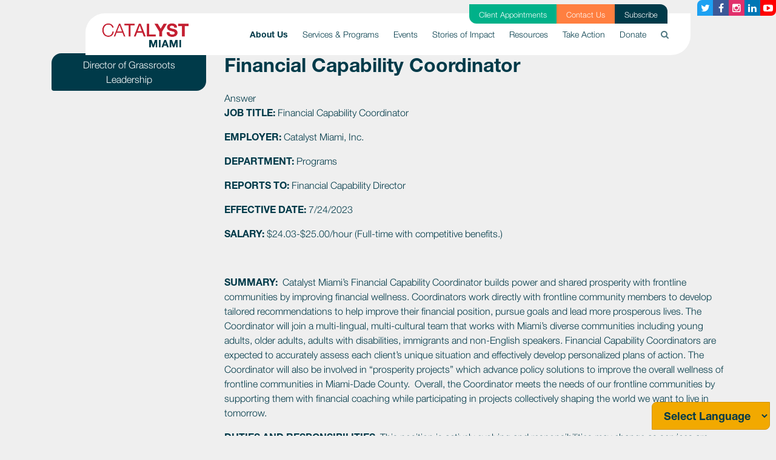

--- FILE ---
content_type: text/html; charset=utf-8
request_url: https://www.catalystmiami.org/financial_capability_coordinator
body_size: 11521
content:
      
<!DOCTYPE html>
<html lang="en">
  <head>
    <meta name="google-site-verification" content="9iniGPYpZ3vbOyMJK_id_8DEeYfGppsTurBEJ_6jTjY" />
    <meta name="google-site-verification" content="jY7asTkwg4thZzpuR5VI0dJM1DcEMdyAbUsP3lGRtt4" />
    
    <script>(function(w,d,s,l,i){w[l]=w[l]||[];w[l].push({'gtm.start':
    new Date().getTime(),event:'gtm.js'});var f=d.getElementsByTagName(s)[0],
    j=d.createElement(s),dl=l!='dataLayer'?'&l='+l:'';j.async=true;j.src=
    'https://www.googletagmanager.com/gtm.js?id='+i+dl;f.parentNode.insertBefore(j,f);
    })(window,document,'script','dataLayer','GTM-KV77S2S');</script>
    
    <meta name="facebook-domain-verification" content="asjl11x71qx2y4y7gl42ziz58uto70" />
    <meta charset="utf-8">
    <meta http-equiv="X-UA-Compatible" content="IE=edge">
    <meta name="viewport" content="width=device-width, initial-scale=1">

    
    
    <title>Financial Capability Coordinator - Catalyst Miami</title>
    
    



























































































































































































































































































































































































































































































































































































































































































































































































































































































































































    

    <link href="https://catalystmiami.nationbuilder.com/themes/1/6312355e4764e86370365c53/0/attachments/16802328321753281384/default/theme.scss" rel="stylesheet" />
    <link rel="stylesheet" href="https://cdnjs.cloudflare.com/ajax/libs/font-awesome/4.6.2/css/font-awesome.min.css">
    <link rel="stylesheet" href="https://catalystmiami.nationbuilder.com/themes/1/6312355e4764e86370365c53/0/attachments/16802328321753281384/default/flexslider.css" type="text/css" media="screen" />

    <!-- <link rel="stylesheet" href="https://cdnjs.cloudflare.com/ajax/libs/font-awesome/4.6.2/css/font-awesome.min.css"> -->
    

    
      

<script type="text/javascript">var _sf_startpt=(new Date()).getTime()</script>



<meta content="authenticity_token" name="csrf-param" />
<meta content="7T6vPE5cJfsTAaY1ZEP6CUwCUGh42aXetwdzQm+/7Zg=" name="csrf-token" />

  <link rel="canonical" href="https://www.catalystmiami.org/financial_capability_coordinator" />
    <meta name="Title" content="Financial Capability Coordinator">
    <meta property="og:title" content="Financial Capability Coordinator"/>
  <meta property="og:url" content="https://www.catalystmiami.org/financial_capability_coordinator">
    <meta property="og:type" content="article">
      <link rel="image_src" href="https://assets.nationbuilder.com/catalystmiami/pages/1/meta_images/original/Copy_of_Untitled_%281%29.png?1593654286" />
      <meta property="og:image" content="https://assets.nationbuilder.com/catalystmiami/pages/1/meta_images/original/Copy_of_Untitled_%281%29.png?1593654286" />
  <meta property="og:site_name" content="Catalyst Miami"/>

<script type="text/javascript">
  var NB = NB || {};

  NB.environment = "production";
  NB.pageId = "2477";
  NB.Liquid = NB.Liquid || {
    Theme: {
      version: 2,
      name: "Catalyst Miami (Clone for Pixel Verification)",
      parent: "bootstrap",
      variation: ""
    },
    Localization: {
      locale: "en",
      strings: {
        'liquid.event_ticket_level.confirm_purchase_popup':
          "You have indicated that you are purchasing more than 10 tickets. If this is a mistake, please click Cancel. To proceed with your purchase of more than 10 tickets, click OK."
      }
    },
    FeatureFlags: {
      confirmTicketPurchaseOptOut: "false",
      hideZipCodeConditionals: false
    }
  };
  NB.payments = NB.payments || {elements: {}};
  NB.payments.decimal_mark = "."
  NB.payments.thousands_separator = ","
  NB.payments.currency = "usd";
  NB.authProvider = NB.authProvider || { providerId: "", redirectHost: "" };
    NB.authProvider.providerId = "org_gWIrM4VjbBgBzrK3";
    NB.authProvider.redirectHost = "catalystmiami.nationbuilder.com";
</script>

<script type="text/javascript">
    //<![CDATA[
      window._auth_token_name = "authenticity_token";
      window._auth_token = "7T6vPE5cJfsTAaY1ZEP6CUwCUGh42aXetwdzQm+/7Zg=";
    //]]>
</script>

  <link rel="stylesheet" href="https://ajax.googleapis.com/ajax/libs/jqueryui/1.10.0/themes/cupertino/jquery-ui.css" type="text/css" media="all">

      <link rel="icon" type="image/x-icon" href="https://assets.nationbuilder.com/catalystmiami/sites/1/favicon_images/original/Background-image-8.png?1588860093" />


  <script src="https://assets.nationbuilder.com/assets/liquid/main-d56dbae39823a3ae60666a8be8f8c3355791896838791b33c6c78bb3dc206262.js"></script>

<script type="text/javascript">
  window.twttr = (function (d,s,id) {
    var t, js, fjs = d.getElementsByTagName(s)[0];
    if (d.getElementById(id)) return; js=d.createElement(s); js.id=id;
    js.src="//platform.twitter.com/widgets.js"; fjs.parentNode.insertBefore(js, fjs);
    return window.twttr || (t = { _e: [], ready: function(f){ t._e.push(f) } });
  }(document, "script", "twitter-wjs"));
</script>

<script type="text/javascript">
  NB.FBAppId = '1679673749184434';
</script>









<!-- The following line of CSS hides a checkbox in social share prompts for posting to Facebook;
As of Aug 1 2018, FB has deprecated the ability for apps to post to personal profile pages, so this is a temporary fix
while we re-configure the social share prompt -->
<style>label[for="face_tweet_is_facebook"]{display:none;}</style>

<!-- The following CSS hides elements related to authentication now deprecated
due to the migration to an external auth provider as of Jan 2025.
Currently in place to cover any custom themes that
might not be updated to remove password inputs or social login links. -->
  <style>
    label[for="user_session_password"] {display: none;}
    #user_session_password {display: none;}

    label[for="activation_password_confirmation"] {display: none;}
    #activation_password_confirmation {display: none;}

    label[for="activation_password"] {display: none;}
    #activation_password {display: none;}

    .oauth-links:has(a.login-button-facebook) {display: none;}
    .oauth-links:has(a.connect-button-facebook) {display: none;}
    .signin-with-facebook:has(a[href*="facebook/connect"]) {display: none !important;}
    .social_connect:has(a[href*="facebook/connect"]) {display: none !important;}
    a[href*="facebook/connect"] {display: none !important;}

    .hidden-first-word {display: none !important;}

    *:has(.hidden-first-word):first-letter {
      text-transform: uppercase;
    }

    .content-user-sessions-new-wide hr {
      display: none;
    }

    .sign-in-with-email .or-button {
      display: none;
    }
  </style>

    
    
    
	<meta name="Description" content="">
	<meta property="og:description" content="">


    
<meta name="twitter:card" content="summary_large_image">
<meta name="twitter:image" content="https://assets.nationbuilder.com/catalystmiami/pages/1/meta_images/original/Copy_of_Untitled_%281%29.png?1593654286">


<meta name="twitter:title" content="Financial Capability Coordinator">
<meta name="twitter:domain" content="www.catalystmiami.org">



    <script type="text/javascript">
      NB.appConfig.userIsLoggedIn = false;
    </script>
  </head>

  



























































































































































































































































































































































































































































































































































































































































































































































































































































































































































  
























  
  <body class=" bg-light-gray  aware-theme v2-theme page-type-question page-pages-show-question js" data-nation-slug="catalystmiami" data-country-code="US">
    
    <noscript><iframe src="https://www.googletagmanager.com/ns.html?id=GTM-KV77S2S" height="0" width="0" style="display:none;visibility:hidden"></iframe></noscript>
    

    

    

    

    

        

        

           

    <header role="banner">
  <a class="sr-only sr-only-focusable" href="#page-content">Skip to main</a>
  <nav class="navbar navbar-expand-lg navbar-light position-fixed" role="navigation">
    <div class="container-fluid px-md-4 bg-white">
      <a class="navbar-brand py-1" href="/">
        
        <img src="https://assets.nationbuilder.com/catalystmiami/sites/1/meta_images/original/Catalyst_Logo_crop_bg.png?1585700219" alt="Catalyst Miami – Returns to home" />
        
      </a>
      <button class="navbar-toggler" type="button" data-toggle="collapse" data-target="#menu-collapse" aria-controls="menu-collapse" aria-expanded="false" aria-label="Toggle navigation">
        <span class="navbar-toggler-icon"></span>
      </button>
      <div id="menu-collapse" class="collapse navbar-collapse">
        <ul class="navbar-nav ml-auto">

          <!-- Adding supporter nav pages to mobile nav -->
          
          <div class="supporter-nav-mobile my-4 d-block d-lg-none">
                
            <div>
              <li class="mt-2">              
                <a href="/client" class="supporter-item text-white font-weight-light py-1 d-block text-center bg-secondary" style="text-decoration: none;">Client Appointments</a>
              </li>
            </div>
                
            <div>
              <li class="mt-2">              
                <a href="/contact" class="supporter-item text-white font-weight-light py-1 d-block text-center bg-orange" style="text-decoration: none;">Contact Us</a>
              </li>
            </div>
                
            <div>
              <li class="mt-2">              
                <a href="/subscribe" class="supporter-item text-white font-weight-light py-1 d-block text-center bg-secondary" style="text-decoration: none;">Subscribe</a>
              </li>
            </div>
                      
          </div>
           

          
          
          <li class="nav-item dropdown active">
            <a class="nav-link dropdown-toggle py-2 py-lg-4" href="/about_us" id="dropdown-about_us" role="button" data-toggle="dropdown" aria-haspopup="true" aria-expanded="false" aria-controls="dropdown-menu-about_us">
              About Us
              <span class="sr-only">(current)</span>
              <i class="fa fa-chevron-down d-inline-block d-lg-none" aria-hidden="true"></i>
            </a>
            <ul class="dropdown-menu py-0 dropdown-menu-right m-0 border-0" aria-labelledby="dropdown-about_us" role="menu" id="dropdown-menu-about_us">
              <!-- if site.show_parent_in_nav_dropdown? -->
              
              <a class="dropdown-item text-lg-right d-block d-lg-none " href="/about_us">
                About Us
                
              </a>
              
              <!-- endif -->

              
              
              <!-- No third level -->                
              <a class="dropdown-item text-lg-right " href="/meet_our_team">Meet Our Team </a>
              <!-- END No third level -->

              

              
              
              <!-- No third level -->                
              <a class="dropdown-item text-lg-right " href="/careers">Careers </a>
              <!-- END No third level -->

              

              
              
              <!-- No third level -->                
              <a class="dropdown-item text-lg-right " href="/partners">Partners </a>
              <!-- END No third level -->

              

              
              
              <!-- No third level -->                
              <a class="dropdown-item text-lg-right " href="/latest">Latest News </a>
              <!-- END No third level -->

              

              
              
              <!-- No third level -->                
              <a class="dropdown-item text-lg-right " href="/library">Reports Library </a>
              <!-- END No third level -->

              

              
              
              <!-- No third level -->                
              <a class="dropdown-item text-lg-right " href="/strategicplan">2023-2026 Strategic Plan </a>
              <!-- END No third level -->

              

              
            </ul>
          </li>
          
          
          
          <li class="nav-item dropdown">
            <a class="nav-link dropdown-toggle py-2 py-lg-4" href="#" id="dropdown-services_programs" role="button" data-toggle="dropdown" aria-haspopup="true" aria-expanded="false" aria-controls="dropdown-menu-services_programs">
              Services & Programs
              
              <i class="fa fa-chevron-down d-inline-block d-lg-none" aria-hidden="true"></i>
            </a>
            <ul class="dropdown-menu py-0 dropdown-menu-right m-0 border-0" aria-labelledby="dropdown-services_programs" role="menu" id="dropdown-menu-services_programs">
              <!-- if site.show_parent_in_nav_dropdown? -->
              
              <!-- endif -->

              
              
              <!--BEGIN THIRD LEVEL -->
              <div class="position-relative">
                <a class="dropdown-item dropdown-toggle text-lg-right dropdown border-0 nav-3rd-level " href="/prosperity" id="dropdown-prosperity" aria-haspopup="true" aria-expanded="false" role="button" data-toggle="dropdown" aria-controls="dropdown-menu-prosperity">
                  Prosperity Services 
                </a>
                <ul class="dropdown-menu py-0 dropdown-menu-right m-0 border-0 dropdown-menu-3rd-level py-0 bg-white tear-border" aria-labelledby="dropdown-prosperity" role="menu" style="top:0" id="dropdown-menu-prosperity">
                  
                
                    
                    <!-- No fourth level -->                
                    <a class="dropdown-item text-lg-right " href="/client">Client Appointments </a>
                    <!-- END No third level -->
                    
                  
                    
                    <!-- No fourth level -->                
                    <a class="dropdown-item text-lg-right " href="/services">Financial & Health Services </a>
                    <!-- END No third level -->
                    
                  
                    
                    <!-- No fourth level -->                
                    <a class="dropdown-item text-lg-right " href="/workerowned">Worker-Owned Business Program </a>
                    <!-- END No third level -->
                    
                  
                    
                    <!-- No fourth level -->                
                    <a class="dropdown-item text-lg-right " href="/smallbusiness">Small Business Support </a>
                    <!-- END No third level -->
                    
                  
                    
                    <!-- No fourth level -->                
                    <a class="dropdown-item text-lg-right " href="/futureboundmiami">Future Bound Miami </a>
                    <!-- END No third level -->
                    
                  
                    
                    <!-- No fourth level -->                
                    <a class="dropdown-item text-lg-right " href="/taxprep">Tax Preparation </a>
                    <!-- END No third level -->
                    
                  
                
                
                
                </ul>
              </div>
              <!--END THIRD LEVEL -->
              

              
              
              <!--BEGIN THIRD LEVEL -->
              <div class="position-relative">
                <a class="dropdown-item dropdown-toggle text-lg-right dropdown border-0 nav-3rd-level " href="/policyengagement" id="dropdown-policyengagement" aria-haspopup="true" aria-expanded="false" role="button" data-toggle="dropdown" aria-controls="dropdown-menu-policyengagement">
                  Policy & Engagement 
                </a>
                <ul class="dropdown-menu py-0 dropdown-menu-right m-0 border-0 dropdown-menu-3rd-level py-0 bg-white tear-border" aria-labelledby="dropdown-policyengagement" role="menu" style="top:0" id="dropdown-menu-policyengagement">
                  
                
                    
                    <!-- No fourth level -->                
                    <a class="dropdown-item text-lg-right " href="/issues">Our Focus Issues </a>
                    <!-- END No third level -->
                    
                  
                    
                    <!-- No fourth level -->                
                    <a class="dropdown-item text-lg-right " href="/ourway">Miami Our Way </a>
                    <!-- END No third level -->
                    
                  
                    
                    <!--BEGIN FOURTH LEVEL -->
                    <div class="position-relative">
                      <a class="dropdown-item dropdown-toggle text-lg-right dropdown border-0 nav-3rd-level " href="/leadership" id="dropdown-leadership" aria-haspopup="true" aria-expanded="false" role="button" data-toggle="dropdown" aria-controls="dropdown-menu-leadership">
                        Leadership Training 
                      </a>
                      <ul class="dropdown-menu py-0 dropdown-menu-right m-0 border-0 dropdown-menu-3rd-level py-0 bg-white tear-border" aria-labelledby="dropdown-leadership" role="menu" style="top:0" id="dropdown-menu-leadership">
                        
                        
                        
                        <span class="caret d-none d-md-block"></span>
                        
      
                        <a class="dropdown-item text-left text-lg-center " href="/light">
                          Health (LIGHT) 
                        </a>                          
                        
                        
                        
      
                        <a class="dropdown-item text-left text-lg-center " href="/clear">
                          Climate (CLEAR) 
                        </a>                          
                        
                        
                        
      
                        <a class="dropdown-item text-left text-lg-center " href="/heal">
                          Housing (HEAL) 
                        </a>                          
                        
                        
                      </ul>
                    </div>
                    <!--END FOURTH LEVEL -->
                    
                  
                    
                    <!-- No fourth level -->                
                    <a class="dropdown-item text-lg-right " href="/health">Health Care Access and Advocacy </a>
                    <!-- END No third level -->
                    
                  
                    
                    <!-- No fourth level -->                
                    <a class="dropdown-item text-lg-right " href="/c2c">Catalyst to the Capital </a>
                    <!-- END No third level -->
                    
                  
                    
                    <!-- No fourth level -->                
                    <a class="dropdown-item text-lg-right " href="/budgetwins">Participatory Budgeting </a>
                    <!-- END No third level -->
                    
                  
                    
                    <!-- No fourth level -->                
                    <a class="dropdown-item text-lg-right " href="/champions">Community Champions </a>
                    <!-- END No third level -->
                    
                  
                
                
                
                </ul>
              </div>
              <!--END THIRD LEVEL -->
              

              
            </ul>
          </li>
          
          
          
          <li class="nav-item dropdown">
            <a class="nav-link dropdown-toggle py-2 py-lg-4" href="/events" id="dropdown-events" role="button" data-toggle="dropdown" aria-haspopup="true" aria-expanded="false" aria-controls="dropdown-menu-events">
              Events
              
              <i class="fa fa-chevron-down d-inline-block d-lg-none" aria-hidden="true"></i>
            </a>
            <ul class="dropdown-menu py-0 dropdown-menu-right m-0 border-0" aria-labelledby="dropdown-events" role="menu" id="dropdown-menu-events">
              <!-- if site.show_parent_in_nav_dropdown? -->
              
              <a class="dropdown-item text-lg-right d-block d-lg-none " href="/events">
                Events
                
              </a>
              
              <!-- endif -->

              
              
              <!-- No third level -->                
              <a class="dropdown-item text-lg-right " href="/summit">Be the Catalyst Summit </a>
              <!-- END No third level -->

              

              
            </ul>
          </li>
          
          
          
          <li class="nav-item">
            <a class="nav-link py-2 py-lg-4" href="/storiesofimpact">
              Stories of Impact
              
            </a>
          </li>
          
          
          
          <li class="nav-item">
            <a class="nav-link py-2 py-lg-4" href="/resources">
              Resources
              
            </a>
          </li>
          
          
          
          <li class="nav-item">
            <a class="nav-link py-2 py-lg-4" href="/action">
              Take Action
              
            </a>
          </li>
          
          
          
          <li class="nav-item dropdown">
            <a class="nav-link dropdown-toggle py-2 py-lg-4" href="/donate" id="dropdown-donate" role="button" data-toggle="dropdown" aria-haspopup="true" aria-expanded="false" aria-controls="dropdown-menu-donate">
              Donate
              
              <i class="fa fa-chevron-down d-inline-block d-lg-none" aria-hidden="true"></i>
            </a>
            <ul class="dropdown-menu py-0 dropdown-menu-right m-0 border-0" aria-labelledby="dropdown-donate" role="menu" id="dropdown-menu-donate">
              <!-- if site.show_parent_in_nav_dropdown? -->
              
              <a class="dropdown-item text-lg-right d-block d-lg-none " href="/donate">
                Donate
                
              </a>
              
              <!-- endif -->

              
              
              <!-- No third level -->                
              <a class="dropdown-item text-lg-right " href="/catalystsforchange">Catalysts for Change </a>
              <!-- END No third level -->

              

              
            </ul>
          </li>
          
          

          <!-- Search desktop -->
          <li class="d-none d-lg-block nav-item search-dropdown">
            <a class="nav-link py-2 py-lg-4" href="#" id="dropdown-search-input" role="button" data-toggle="dropdown" aria-haspopup="true" aria-expanded="false">
              <i class="fa fa-search pt-1" style="opacity: 0.7"></i>
            </a>
            <div class="dropdown-menu dropdown-menu-right my-0 py-0" aria-labelledby="dropdown-search-input" role="menu">
              <form id="search" action="search">
                <div class="input-group">
                  <div class="input-group-prepend">
                    <input type="text" name="q" class="form-control" placeholder="Type search here" aria-describedby="btnGroupAddon">
                    <button href="/search" class="btn-primary btn" id="btnGroupAddon">Search</button>
                  </div>
                </div>
              </form>
            </div>
          </li>
          <!-- End Search desktop -->              

          <!-- Adding supporter nav pages to mobile nav -->
           

          <!-- Search mobile -->
          <li class="d-lg-none nav-item search-dropdown">
            <form id="search" action="search">
              <div class="input-group">
                <div class="input-group-prepend">
                  <input type="text" name="q" class="form-control" placeholder="Type search here" aria-describedby="btnGroupAddon">
                  <button href="/search" class="btn-primary btn" id="btnGroupAddon">Search</button>
                </div>
              </div>
            </form>
          </li>
          <!-- End Search mobile -->             

        </ul>
      </div>

      
      <div class="supporter-nav d-none d-lg-block">
        <ul class="d-flex">
              
          <li class="supporter-item px-3 py-1 bg-secondary">              
            <a href="/client" class="text-white small font-weight-light" style="text-decoration: none;">Client Appointments</a>
          </li>
              
          <li class="supporter-item px-3 py-1 bg-orange">              
            <a href="/contact" class="text-white small font-weight-light" style="text-decoration: none;">Contact Us</a>
          </li>
              
          <li class="supporter-item px-3 py-1 bg-primary">              
            <a href="/subscribe" class="text-white small font-weight-light" style="text-decoration: none;">Subscribe</a>
          </li>
                    
        </ul>        
      </div>
          
    </div>
  </nav>

  <div id="nav-social-media-links" class="bg-transparent">
    


<div class="d-none d-sm-flex flex-row justify-content-end px-0">
  
    <a class="share-button btn mb-2 bg-twitter text-white" aria-label="Twitter button" href="
https://www.twitter.com/catalystmiami
">
      <i class="fa fa-twitter" aria-hidden="true"></i>
    </a>
  
  
    <a class="share-button btn mb-2 bg-facebook text-white" aria-label="Facebook button" href="https://www.facebook.com/CatalystMiami
">
      <i class="fa fa-facebook" aria-hidden="true"></i>
    </a>
  
  
    <a class="share-button btn mb-2 bg-instagram text-white" aria-label="Instagram button" href="
https://www.instagram.com/CatalystMiami/
">
      <i class="fa fa-instagram" aria-hidden="true"></i>
    </a>
  
  
    <a class="share-button btn mb-2 bg-linkedin text-white" aria-label="Linkedin button" href="
https://www.linkedin.com/company/catalystmiami/">
      <i class="fa fa-linkedin" aria-hidden="true"></i>
    </a>
  
  
    <a class="share-button btn mb-2 bg-youtube text-white" aria-label="Youtube button" href="
https://www.youtube.com/channel/UCHsppWwK7V_3jryDFnVOM2g/videos
">
      <i class="fa fa-youtube-play" aria-hidden="true"></i>
    </a>
  
</div>


  
  </div>
</header>

<script>
  // Updating aria-expanded property when nav dropdowns are shown
  $('.navbar .dropdown-toggle').hover(function() {
    $(this).attr("aria-expanded","true")
  }, function() {
    $(this).attr("aria-expanded","false");
  });
  $('.navbar .dropdown-menu').hover(function(){
    $(this).siblings().attr("aria-expanded","true");
  }, function(){
    $(this).siblings().attr("aria-expanded","false");
  });

  // Applying change to mobile nav as well
  $('#side-menu .dropdown-toggle').click(function() {
    $(this).attr("aria-expanded","true")
  });
</script>

    <main role="main" id="page-content">      
      <a class="sr-only sr-only-focusable" href="#footer">Skip to footer</a>

      

       
        
      

      
        <div id="middle" class=" bg-light-gray no-features" style="">
          <div class="content-pages-show-question">
  <div class="columns-1-flash"><div id="flash_container">
  

</div>
</div>
  




























































































































































































































































































































































































































































































































































































































































































































































































































































































































































<div class="container" id="content">
  
  
	

  
  <div class="row">
    <div class="col-md-3 sidebar">
      <div class="btn-group-vertical" role="group">
        
          
            <a class="btn btn-primary supporter-nav-btn" href="/director_of_popular_education_grassroots_leadership">Director of Grassroots Leadership</a>
          
        
      </div>
    </div>

    <div class="col-md-9">
      <!--  -->

      
        <h2 class="pb-3">Financial Capability Coordinator</h2>
      
      
      

      
        <div class="row">
          <div class="col-md-12">
            <div class="answer-wrap panel panel-default">
              <div class="answer-a panel-heading">Answer</div>
              <div class="answer panel-body"><div>
<p><strong>JOB TITLE:</strong> Financial Capability Coordinator</p>
<p><strong>EMPLOYER:</strong> Catalyst Miami, Inc.</p>
<p><strong>DEPARTMENT:</strong> Programs</p>
<p><strong>REPORTS TO:</strong> Financial Capability Director</p>
<p><strong>EFFECTIVE DATE:</strong> 7/24/2023</p>
<p><strong>SALARY: </strong>$24.03-$25.00/hour (Full-time with competitive benefits.)</p>
<p> </p>
<p><strong>SUMMARY: </strong> Catalyst Miami’s Financial Capability Coordinator builds power and shared prosperity with frontline communities by improving financial wellness. Coordinators work directly with frontline community members to develop tailored recommendations to help improve their financial position, pursue goals and lead more prosperous lives. The Coordinator will join a multi-lingual, multi-cultural team that works with Miami’s diverse communities including young adults, older adults, adults with disabilities, immigrants and non-English speakers. Financial Capability Coordinators are expected to accurately assess each client’s unique situation and effectively develop personalized plans of action. The Coordinator will also be involved in “prosperity projects” which advance policy solutions to improve the overall wellness of frontline communities in Miami-Dade County.  Overall, the Coordinator meets the needs of our frontline communities by supporting them with financial coaching while participating in projects collectively shaping the world we want to live in tomorrow.</p>
<p><strong>DUTIES AND RESPONSIBILITIES: </strong>This position is actively evolving and responsibilities may change as services are refined and new partnerships develop. The following are responsibilities assigned to Financial Capability Coordinators depending on details of work assignment:</p>
<ul>
<li>Work directly with clients (either one-on-one or in a group setting) via in-person and/or tech-enabled virtual/remote service delivery, to provide high-quality financial coaching through customized guidance including the delivery of personalized financial goals and action plans,</li>
<li>Exercise professional discretion and excellent judgment when developing financial goals and action plans that include concrete recommendations for debt reduction, credit improvement, money management, tax preparation, use of financial services, asset protection and the pursuit of short- and long-term goals.</li>
<li>Leverage multiple communication channels – phone, SMS, email - to engage our clients and provide follow-up services,</li>
<li>Provide ongoing support and continue to actively engage program participants to promote financial health,</li>
<li>Facilitate financial capability workshops for groups on a variety of financial topics as well as an overview of our services to frontline communities and/or referring partners,</li>
<li>Document services timely and accurately using Client Relationship Management software and gather session data for program reporting and evaluation,</li>
<li>Achieve program goals for client impact outcomes and service outputs,</li>
<li>Participate in regular team meetings and continued skill-building training sessions,</li>
<li>Collaborate with colleagues to support policy and engagement work, including participating in policy and engagement projects,</li>
<li>Research and stay up to date financial products, consumer rights, and resources on an ongoing basis</li>
<li>Other duties and responsibilities as assigned by the supervisor.</li>
</ul>
<p><strong>SUPERVISORY RESPONSIBILITIES:</strong></p>
<ul>
<li>This position does not directly supervise employees</li>
</ul>
<p><strong>QUALIFICATIONS:</strong></p>
<ul>
<li>Language: Professional working proficiency in oral and written English. Professional working proficiency in oral and written Spanish or Haitian Creole.</li>
<li>Education: Associate’s or Bachelor’s Degree</li>
<li>Certification or license: Accredited Financial Counselor (AFC) or similar financial certification or education is a plus but not required</li>
<li>Years of experience: 0-3 years of relevant experience</li>
<li>Computer skills required: Microsoft Office Suite and working knowledge of web-based platforms.</li>
<li>Comfortable with facilitating group presentations/workshops</li>
</ul>
<p><strong>COMPETENCIES:</strong></p>
<p><u>Influence</u></p>
<ul>
<li>Networks</li>
<li>Customer service orientation</li>
<li>Promotes products and services</li>
<li>Inspires &amp; motivates</li>
</ul>
<p><u>Leadership (self)</u></p>
<ul>
<li>Team player</li>
<li>Develops talent (self)</li>
<li>Articulate vision and understands the big picture</li>
<li>Stable and calming influence</li>
<li>Emotional intelligence</li>
<li>Leads by example</li>
<li>Open to feedback</li>
<li>Effective interpersonal communicator</li>
<li>Asset focused (as opposed to charity focused)</li>
</ul>
<p><u>Equity</u></p>
<ul>
<li>Self-aware</li>
<li>Empathy</li>
<li>Active listener</li>
<li>Step out of comfort zone</li>
</ul>
<p><u>Management (self)</u></p>
<ul>
<li>Learning agility, comfortable with uncertainty, adaptable to sudden change</li>
<li>Goal-oriented, prioritization and time management</li>
<li>Analytical/critical thinker, problem solver and resourceful</li>
<li>Continuous improver-persistent</li>
<li>Move projects forward simultaneously</li>
<li>Tolerate and effectively manage stress</li>
</ul>
<p><strong>PHYSICAL DEMANDS AND WORK ENVIRONMENT:</strong></p>
<ul>
<li>Ability to lift up to 25 pounds</li>
<li>Ability to work in a shared-workspace environment</li>
<li>Stretch and bend to organize and distribute materials for Catalyst Miami activities</li>
<li>Able to sit at desk for long periods of time and utilize computer for extended periods</li>
<li>Must be able to work flexible hours to accommodate organization needs, including evenings and weekends. Out-of-town travel may be required.</li>
</ul>
<p> </p>
<p><em>Reasonable accommodations may be made to enable individuals with disabilities to perform essential functions.</em></p>
<p><em>The above describes the general content of and requirements for the performance of this job.  It is not to an exhaustive statement of duties, responsibilities or physical requirements.  Nothing in this job description restricts management’s right to assign or reassign duties and responsibilities to this job at any time.</em></p>
<h4><strong>TO APPLY</strong></h4>
</div>
<div>Please send your cover letter, resume, and answer to the questions "How do you define racial and economic justice?" and "What is the difference between financial literacy &amp; financial capability?" to Chris Moreno at<span> </span><a rel="noopener" href="/cdn-cgi/l/email-protection#f8bb908a918bb5b89b998c9994818b8c9591999591d6978a9f" target="_blank"><span class="__cf_email__" data-cfemail="b2f1dac0dbc1fff2d1d3c6d3decbc1c6dfdbd3dfdb9cddc0d5">[email&#160;protected]</span></a><span> </span>and Natalie Castellanos at<span> </span><a rel="noopener" href="/cdn-cgi/l/email-protection#99d7f8edf8f5f0fcdad9faf8edf8f5e0eaedf4f0f8f4f0b7f6ebfe" target="_blank"><span class="__cf_email__" data-cfemail="feb09f8a9f92979bbdbe9d9f8a9f92878d8a93979f9397d0918c99">[email&#160;protected]</span>.</a>
</div></div>
            </div>
          </div>
        </div>
      

      

    </div>
  </div>
  
  
	

  
</div>
</div>
        </div>
      

      
      <!-- Theme Doc -->
      
      <!-- -->    
      
      


      

      

          
      
      

      

          

      

         

          

                 

      

      

      
      
      
      
      

      

      

      

      
      
      

      

      


      

    </main><!-- END main #page-content -->
    
    
      
        
      

    <div id="sticky-footer">
      <div class="footer-wrap">
        <footer class="bg-primary text-white text-center m-0 py-4 px-md-0 px-2" role="contentinfo" id="footer">
  <div class="container">
    <div class="row align-items-center py-2">
      <div class="col-md-3 text-md-left">
        <img src="https://d3n8a8pro7vhmx.cloudfront.net/catalystmiami/pages/1/attachments/original/1586302374/Catalyst_Logo_White-01.png?1586302374" alt="Catalyst Miami Logo" class="footer-logo mb-3 mb-md-0">
      </div>
      <div class="col-md-6 text-center footer-text">
        <div class="mb-3 mb-md-0">
          
          
            <p class="mb-1" style="text-align: center;"><span>Copyright© Catalyst Miami 2020<br><span style="color: #f2a900;"><a style="color: #f2a900;" rel="noopener" href="https://www.catalystmiami.org/privacy_policy" target="_blank">Privacy Policy</a></span></span></p>
          
          <div>Catalyst Miami 
            <a href="/website_accessibility_statement" class="text-sunshine">
              Website Accessibility Statement
            </a>
          </div>
          <small>
            Site created by 
            <a href="https://www.codenation.com/?catalystmiami" target="_blank" class="text-sunshine">Code Nation</a>
             using
            <a href="https://nationbuilder.com/?recruiter_id=716045" target="_blank" class="text-sunshine">NationBuilder</a>
          </small>
        </div>
      </div>

      <div class="col-md-3 footer-social-links text-md-right">
        


<div class="d-flex flex-column justify-content-end px-0">
  <div class="">
    
      <a aria-label="Twitter button" class="share-button btn mb-2" href="
https://www.twitter.com/catalystmiami
">
        <i class="fa  fa-twitter" aria-hidden="true"></i>
      </a>
        
    
      <a aria-label="Facebook button" class="share-button btn mb-2" href="https://www.facebook.com/CatalystMiami
">
        <i class="fa  fa-facebook" aria-hidden="true"></i>
      </a>
       
    
      <a aria-label="Instagram button" class="share-button btn mb-2" href="
https://www.instagram.com/CatalystMiami/
">
        <i class="fa  fa-instagram" aria-hidden="true"></i>
      </a>
    
    
      <a aria-label="Linkedin button" class="share-button btn mb-2" href="
https://www.linkedin.com/company/catalystmiami/">
        <i class="fa  fa-linkedin" aria-hidden="true"></i>
      </a>
    
    
      <a aria-label="Youtube button" class="share-button btn mb-2" href="
https://www.youtube.com/channel/UCHsppWwK7V_3jryDFnVOM2g/videos
">
        <i class="fa  fa-youtube-play" aria-hidden="true"></i>
      </a>
    
    
        
  </div>
</div>

        <img class="mt-3" src="https://assets.nationbuilder.com/themes/6312355e4764e86370365c53/attachments/original/1742337695/candid-seal-platinum-2025.png?1742337695" style="max-height: 130px;" />
      </div>

    </div>
  </div>
</footer>
      </div>
    </div>

    

    <div id="fb-root"></div>

  <script data-cfasync="false" src="/cdn-cgi/scripts/5c5dd728/cloudflare-static/email-decode.min.js"></script><script type="text/javascript">
  window.fbAsyncInit = function() {
    FB.init({
      channelUrl : "//catalystmiami.nationbuilder.com/channel.html", // channelUrl has been deprecated since API version 8.0.24 in 2013.
      status     : true,
      version    : "v18.0",
      cookie     : true,
      xfbml      : true
    });
  };
  (function(d, s, id) {
    var js, fjs = d.getElementsByTagName(s)[0];
    if (d.getElementById(id)) return;
    js = d.createElement(s);
    js.id = id;
    js.async = true;
    js.src = "//connect.facebook.net/en_US/sdk.js";
    fjs.parentNode.insertBefore(js, fjs);
  }(document, 'script', 'facebook-jssdk'));
</script>

<script src="https://assets.nationbuilder.com/assets/liquid-6fda76e47cd1a46bec92e2adac0a0453c78638197e234d7667c2ff4366c5a44a.js"></script>








    
			<script src="https://cdn.campaignnow.co/tinymce.min.js"></script>
		

    
    <script src="https://catalystmiami.nationbuilder.com/themes/1/6312355e4764e86370365c53/0/attachments/16802328321753281384/default/main.min.js"></script>
        
    <!-- GTranslate: https://gtranslate.io/ -->
<select onchange="doGTranslate(this);" id="gtranslate_selector" >
  <option value="">Select Language</option>
  <option value="en|en">English</option>
  <option value="en|es">Spanish</option>
  <option value="en|ht">Haitian Creole</option>
</select>

<script type="text/javascript">
  /* <![CDATA[ */
  function doGTranslate(lang_pair) { if (lang_pair.value) lang_pair = lang_pair.value; if (lang_pair == '') return; var lang = lang_pair.split('|')[1]; var plang = location.hostname.split('.')[0]; if (plang.length != 2 && plang.toLowerCase() != 'zh-cn' && plang.toLowerCase() != 'zh-tw') plang = 'en';
                                    location.href = location.protocol + '//' + (lang == 'en' ? '' : lang + '.') + location.hostname.replace('www.', '').replace(RegExp('^' + plang + '\\.'), '') + location.pathname + location.search; }
  /* ]]> */
</script>

<style type="text/css">
  #goog-gt-tt {
    display: none !important;
  }

  .goog-te-banner-frame {
    display: none !important;
  }

  .goog-te-menu-value:hover {
    text-decoration: none !important;
  }

  .goog-text-highlight {
    background-color: transparent !important;
    box-shadow: none !important;
  }

  body {
    top: 0 !important;
  }

  #google_translate_element2 {
    display: none !important;
  }

  #gtranslate_selector:focus {
    outline: none;
    outline-offset: 0;
  }

</style> 
    <script> (function(){ var s = document.createElement('script'); var h = document.querySelector('head') || document.body; s.src = 'https://acsbapp.com/apps/app/dist/js/app.js'; s.async = true; s.onload = function(){ acsbJS.init({ statementLink : 'https://www.catalystmiami.org/website_accessibility_statement', footerHtml : '', hideMobile : false, hideTrigger : false, disableBgProcess : false, language : 'en', position : 'left', leadColor : '#003a49', triggerColor : '#003A49', triggerRadius : '50%', triggerPositionX : 'left', triggerPositionY : 'bottom', triggerIcon : 'settings', triggerSize : 'big', triggerOffsetX : 20, triggerOffsetY : 20, mobile : { triggerSize : 'medium', triggerPositionX : 'left', triggerPositionY : 'bottom', triggerOffsetX : 10, triggerOffsetY : 0, triggerRadius : '50%' } }); }; h.appendChild(s); })(); </script>
        
    <script>
      // fix page_stream duplicate issue once and for all! 
      window.addEventListener("DOMContentLoaded", () => {
        const pageStreams = Array.from(document.querySelectorAll("#stream.partial-page-stream"))
        if (pageStreams.length > 1) {
          pageStreams.forEach((stream, i) => {
            if (i > 0) {
              stream.remove()
            }
          })
        }
        const buttonOptions = {
          "blue button": ["btn-primary", "text-white", "text-center", "tear-border", "font-weight-normal"],
          "green button": ["btn-secondary", "text-center", "tear-border", "font-weight-normal"],
        }
                
        document.querySelectorAll("a[title]").forEach(link => {
          let title = link.title.toLowerCase()
          if (!title) return

          Object.keys(buttonOptions).forEach(option => {
            if (title.includes(option)) {
              link.classList.add('btn', ...buttonOptions[option]);
              title = title.replace(option, '');
            }
          })

          link.setAttribute('title', title.trim());
        });
        
        const setNavHeight = () => document.body.style.setProperty("--navbar-height", document.querySelector("nav.navbar").clientHeight + "px")
        setNavHeight()
        window.addEventListener("resize", () => setNavHeight())
      });

    </script>
 
    <script>
    if ( window.self !== window.top ) {
      var referrer_origin = "";
      if ( window.location.origin !== referrer_origin ) {
        var xhttp = new XMLHttpRequest();
        var params = "iframe_req_path=" + window.location.pathname + "&referrer_origin=" + referrer_origin;
        xhttp.open("GET", "iframe_requests?" + params, true);
        xhttp.send();
      }
    }
  </script>
<script>(function(){function c(){var b=a.contentDocument||a.contentWindow.document;if(b){var d=b.createElement('script');d.innerHTML="window.__CF$cv$params={r:'9bf952819bef97b7',t:'MTc2ODY4OTI5MS4wMDAwMDA='};var a=document.createElement('script');a.nonce='';a.src='/cdn-cgi/challenge-platform/scripts/jsd/main.js';document.getElementsByTagName('head')[0].appendChild(a);";b.getElementsByTagName('head')[0].appendChild(d)}}if(document.body){var a=document.createElement('iframe');a.height=1;a.width=1;a.style.position='absolute';a.style.top=0;a.style.left=0;a.style.border='none';a.style.visibility='hidden';document.body.appendChild(a);if('loading'!==document.readyState)c();else if(window.addEventListener)document.addEventListener('DOMContentLoaded',c);else{var e=document.onreadystatechange||function(){};document.onreadystatechange=function(b){e(b);'loading'!==document.readyState&&(document.onreadystatechange=e,c())}}}})();</script></body>

</html>



--- FILE ---
content_type: text/javascript
request_url: https://catalystmiami.nationbuilder.com/themes/1/6312355e4764e86370365c53/0/attachments/16802328321753281384/default/main.min.js
body_size: 90279
content:
function MarkerClusterer(e,t,n){this.extend(MarkerClusterer,google.maps.OverlayView),this.map_=e,this.markers_=[],this.clusters_=[],this.sizes=[53,56,66,78,90],this.styles_=[],this.ready_=!1;var i=n||{};this.gridSize_=i.gridSize||60,this.minClusterSize_=i.minimumClusterSize||2,this.maxZoom_=i.maxZoom||null,this.styles_=i.styles||[],this.imagePath_=i.imagePath||this.MARKER_CLUSTER_IMAGE_PATH_,this.imageExtension_=i.imageExtension||this.MARKER_CLUSTER_IMAGE_EXTENSION_,this.zoomOnClick_=!0,null!=i.zoomOnClick&&(this.zoomOnClick_=i.zoomOnClick),this.averageCenter_=!1,null!=i.averageCenter&&(this.averageCenter_=i.averageCenter),this.setupStyles_(),this.setMap(e),this.prevZoom_=this.map_.getZoom();var r=this;google.maps.event.addListener(this.map_,"zoom_changed",function(){var e=r.map_.getZoom();r.prevZoom_!=e&&(r.prevZoom_=e,r.resetViewport())}),google.maps.event.addListener(this.map_,"idle",function(){r.redraw()}),t&&t.length&&this.addMarkers(t,!1)}function Cluster(e){this.markerClusterer_=e,this.map_=e.getMap(),this.gridSize_=e.getGridSize(),this.minClusterSize_=e.getMinClusterSize(),this.averageCenter_=e.isAverageCenter(),this.center_=null,this.markers_=[],this.bounds_=null,this.clusterIcon_=new ClusterIcon(this,e.getStyles(),e.getGridSize())}function ClusterIcon(e,t,n){e.getMarkerClusterer().extend(ClusterIcon,google.maps.OverlayView),this.styles_=t,this.padding_=n||0,this.cluster_=e,this.center_=null,this.map_=e.getMap(),this.div_=null,this.sums_=null,this.visible_=!1,this.setMap(this.map_)}!function(e,t){"object"==typeof exports&&"undefined"!=typeof module?t(exports,require("jquery")):"function"==typeof define&&define.amd?define(["exports","jquery"],t):t(e.bootstrap={},e.jQuery)}(this,function(e,t){"use strict";function i(e,t){for(var n=0;n<t.length;n++){var i=t[n];i.enumerable=i.enumerable||!1,i.configurable=!0,"value"in i&&(i.writable=!0),Object.defineProperty(e,i.key,i)}}function a(e,t,n){return t&&i(e.prototype,t),n&&i(e,n),e}function l(r){for(var e=1;e<arguments.length;e++){var o=null!=arguments[e]?arguments[e]:{},t=Object.keys(o);"function"==typeof Object.getOwnPropertySymbols&&(t=t.concat(Object.getOwnPropertySymbols(o).filter(function(e){return Object.getOwnPropertyDescriptor(o,e).enumerable}))),t.forEach(function(e){var t,n,i;t=r,i=o[n=e],n in t?Object.defineProperty(t,n,{value:i,enumerable:!0,configurable:!0,writable:!0}):t[n]=i})}return r}for(var r,n,o,s,c,d,u,p,h,f,g,m,v,b,y,_,k,w,x,C,S,T,M,D,E,A,$,I,P,L,O,F,j,N,z,H,R,B,q,U,Y,W,V,X,Q,K,Z,J,G,ee,te,ne,ie,re,oe,ae,se,le,ce,de,ue,pe,he,fe,ge,me,ve,be,ye,_e,ke,we=function(i){var t="transitionend";function e(e){var t=this,n=!1;return i(this).one(l.TRANSITION_END,function(){n=!0}),setTimeout(function(){n||l.triggerTransitionEnd(t)},e),this}var l={TRANSITION_END:"bsTransitionEnd",getUID:function(e){for(;e+=~~(1e6*Math.random()),document.getElementById(e););return e},getSelectorFromElement:function(e){var t=e.getAttribute("data-target");t&&"#"!==t||(t=e.getAttribute("href")||"");try{return document.querySelector(t)?t:null}catch(e){return null}},getTransitionDurationFromElement:function(e){if(!e)return 0;var t=i(e).css("transition-duration");return parseFloat(t)?(t=t.split(",")[0],1e3*parseFloat(t)):0},reflow:function(e){return e.offsetHeight},triggerTransitionEnd:function(e){i(e).trigger(t)},supportsTransitionEnd:function(){return Boolean(t)},isElement:function(e){return(e[0]||e).nodeType},typeCheckConfig:function(e,t,n){for(var i in n)if(Object.prototype.hasOwnProperty.call(n,i)){var r=n[i],o=t[i],a=o&&l.isElement(o)?"element":(s=o,{}.toString.call(s).match(/\s([a-z]+)/i)[1].toLowerCase());if(!new RegExp(r).test(a))throw new Error(e.toUpperCase()+': Option "'+i+'" provided type "'+a+'" but expected type "'+r+'".')}var s}};return i.fn.emulateTransitionEnd=e,i.event.special[l.TRANSITION_END]={bindType:t,delegateType:t,handle:function(e){if(i(e.target).is(this))return e.handleObj.handler.apply(this,arguments)}},l}(t=t&&t.hasOwnProperty("default")?t.default:t),xe=(n="alert",s="."+(o="bs.alert"),c=(r=t).fn[n],d={CLOSE:"close"+s,CLOSED:"closed"+s,CLICK_DATA_API:"click"+s+".data-api"},u="alert",p="fade",h="show",f=function(){function i(e){this._element=e}var e=i.prototype;return e.close=function(e){var t=this._element;e&&(t=this._getRootElement(e)),this._triggerCloseEvent(t).isDefaultPrevented()||this._removeElement(t)},e.dispose=function(){r.removeData(this._element,o),this._element=null},e._getRootElement=function(e){var t=we.getSelectorFromElement(e),n=!1;return t&&(n=document.querySelector(t)),n||(n=r(e).closest("."+u)[0]),n},e._triggerCloseEvent=function(e){var t=r.Event(d.CLOSE);return r(e).trigger(t),t},e._removeElement=function(t){var n=this;if(r(t).removeClass(h),r(t).hasClass(p)){var e=we.getTransitionDurationFromElement(t);r(t).one(we.TRANSITION_END,function(e){return n._destroyElement(t,e)}).emulateTransitionEnd(e)}else this._destroyElement(t)},e._destroyElement=function(e){r(e).detach().trigger(d.CLOSED).remove()},i._jQueryInterface=function(n){return this.each(function(){var e=r(this),t=e.data(o);t||(t=new i(this),e.data(o,t)),"close"===n&&t[n](this)})},i._handleDismiss=function(t){return function(e){e&&e.preventDefault(),t.close(this)}},a(i,null,[{key:"VERSION",get:function(){return"4.1.3"}}]),i}(),r(document).on(d.CLICK_DATA_API,'[data-dismiss="alert"]',f._handleDismiss(new f)),r.fn[n]=f._jQueryInterface,r.fn[n].Constructor=f,r.fn[n].noConflict=function(){return r.fn[n]=c,f._jQueryInterface},f),Ce=(m="button",b="."+(v="bs.button"),y=".data-api",_=(g=t).fn[m],k="active",w="btn",C='[data-toggle^="button"]',S='[data-toggle="buttons"]',T="input",M=".active",D=".btn",E={CLICK_DATA_API:"click"+b+y,FOCUS_BLUR_DATA_API:(x="focus")+b+y+" blur"+b+y},A=function(){function n(e){this._element=e}var e=n.prototype;return e.toggle=function(){var e=!0,t=!0,n=g(this._element).closest(S)[0];if(n){var i=this._element.querySelector(T);if(i){if("radio"===i.type)if(i.checked&&this._element.classList.contains(k))e=!1;else{var r=n.querySelector(M);r&&g(r).removeClass(k)}if(e){if(i.hasAttribute("disabled")||n.hasAttribute("disabled")||i.classList.contains("disabled")||n.classList.contains("disabled"))return;i.checked=!this._element.classList.contains(k),g(i).trigger("change")}i.focus(),t=!1}}t&&this._element.setAttribute("aria-pressed",!this._element.classList.contains(k)),e&&g(this._element).toggleClass(k)},e.dispose=function(){g.removeData(this._element,v),this._element=null},n._jQueryInterface=function(t){return this.each(function(){var e=g(this).data(v);e||(e=new n(this),g(this).data(v,e)),"toggle"===t&&e[t]()})},a(n,null,[{key:"VERSION",get:function(){return"4.1.3"}}]),n}(),g(document).on(E.CLICK_DATA_API,C,function(e){e.preventDefault();var t=e.target;g(t).hasClass(w)||(t=g(t).closest(D)),A._jQueryInterface.call(g(t),"toggle")}).on(E.FOCUS_BLUR_DATA_API,C,function(e){var t=g(e.target).closest(D)[0];g(t).toggleClass(x,/^focus(in)?$/.test(e.type))}),g.fn[m]=A._jQueryInterface,g.fn[m].Constructor=A,g.fn[m].noConflict=function(){return g.fn[m]=_,A._jQueryInterface},A),Se=(I="carousel",L="."+(P="bs.carousel"),O=".data-api",F=($=t).fn[I],j={interval:5e3,keyboard:!0,slide:!1,pause:"hover",wrap:!0},N={interval:"(number|boolean)",keyboard:"boolean",slide:"(boolean|string)",pause:"(string|boolean)",wrap:"boolean"},z="next",H="prev",R="left",B="right",q={SLIDE:"slide"+L,SLID:"slid"+L,KEYDOWN:"keydown"+L,MOUSEENTER:"mouseenter"+L,MOUSELEAVE:"mouseleave"+L,TOUCHEND:"touchend"+L,LOAD_DATA_API:"load"+L+O,CLICK_DATA_API:"click"+L+O},U="carousel",Y="active",W="slide",V="carousel-item-right",X="carousel-item-left",Q="carousel-item-next",K="carousel-item-prev",Z=".active",J=".active.carousel-item",G=".carousel-item",ee=".carousel-item-next, .carousel-item-prev",te=".carousel-indicators",ne="[data-slide], [data-slide-to]",ie='[data-ride="carousel"]',re=function(){function o(e,t){this._items=null,this._interval=null,this._activeElement=null,this._isPaused=!1,this._isSliding=!1,this.touchTimeout=null,this._config=this._getConfig(t),this._element=$(e)[0],this._indicatorsElement=this._element.querySelector(te),this._addEventListeners()}var e=o.prototype;return e.next=function(){this._isSliding||this._slide(z)},e.nextWhenVisible=function(){!document.hidden&&$(this._element).is(":visible")&&"hidden"!==$(this._element).css("visibility")&&this.next()},e.prev=function(){this._isSliding||this._slide(H)},e.pause=function(e){e||(this._isPaused=!0),this._element.querySelector(ee)&&(we.triggerTransitionEnd(this._element),this.cycle(!0)),clearInterval(this._interval),this._interval=null},e.cycle=function(e){e||(this._isPaused=!1),this._interval&&(clearInterval(this._interval),this._interval=null),this._config.interval&&!this._isPaused&&(this._interval=setInterval((document.visibilityState?this.nextWhenVisible:this.next).bind(this),this._config.interval))},e.to=function(e){var t=this;this._activeElement=this._element.querySelector(J);var n=this._getItemIndex(this._activeElement);if(!(e>this._items.length-1||e<0))if(this._isSliding)$(this._element).one(q.SLID,function(){return t.to(e)});else{if(n===e)return this.pause(),void this.cycle();var i=n<e?z:H;this._slide(i,this._items[e])}},e.dispose=function(){$(this._element).off(L),$.removeData(this._element,P),this._items=null,this._config=null,this._element=null,this._interval=null,this._isPaused=null,this._isSliding=null,this._activeElement=null,this._indicatorsElement=null},e._getConfig=function(e){return e=l({},j,e),we.typeCheckConfig(I,e,N),e},e._addEventListeners=function(){var t=this;this._config.keyboard&&$(this._element).on(q.KEYDOWN,function(e){return t._keydown(e)}),"hover"===this._config.pause&&($(this._element).on(q.MOUSEENTER,function(e){return t.pause(e)}).on(q.MOUSELEAVE,function(e){return t.cycle(e)}),"ontouchstart"in document.documentElement&&$(this._element).on(q.TOUCHEND,function(){t.pause(),t.touchTimeout&&clearTimeout(t.touchTimeout),t.touchTimeout=setTimeout(function(e){return t.cycle(e)},500+t._config.interval)}))},e._keydown=function(e){if(!/input|textarea/i.test(e.target.tagName))switch(e.which){case 37:e.preventDefault(),this.prev();break;case 39:e.preventDefault(),this.next()}},e._getItemIndex=function(e){return this._items=e&&e.parentNode?[].slice.call(e.parentNode.querySelectorAll(G)):[],this._items.indexOf(e)},e._getItemByDirection=function(e,t){var n=e===z,i=e===H,r=this._getItemIndex(t),o=this._items.length-1;if((i&&0===r||n&&r===o)&&!this._config.wrap)return t;var a=(r+(e===H?-1:1))%this._items.length;return-1===a?this._items[this._items.length-1]:this._items[a]},e._triggerSlideEvent=function(e,t){var n=this._getItemIndex(e),i=this._getItemIndex(this._element.querySelector(J)),r=$.Event(q.SLIDE,{relatedTarget:e,direction:t,from:i,to:n});return $(this._element).trigger(r),r},e._setActiveIndicatorElement=function(e){if(this._indicatorsElement){var t=[].slice.call(this._indicatorsElement.querySelectorAll(Z));$(t).removeClass(Y);var n=this._indicatorsElement.children[this._getItemIndex(e)];n&&$(n).addClass(Y)}},e._slide=function(e,t){var n,i,r,o=this,a=this._element.querySelector(J),s=this._getItemIndex(a),l=t||a&&this._getItemByDirection(e,a),c=this._getItemIndex(l),d=Boolean(this._interval);if(e===z?(n=X,i=Q,r=R):(n=V,i=K,r=B),l&&$(l).hasClass(Y))this._isSliding=!1;else if(!this._triggerSlideEvent(l,r).isDefaultPrevented()&&a&&l){this._isSliding=!0,d&&this.pause(),this._setActiveIndicatorElement(l);var u=$.Event(q.SLID,{relatedTarget:l,direction:r,from:s,to:c});if($(this._element).hasClass(W)){$(l).addClass(i),we.reflow(l),$(a).addClass(n),$(l).addClass(n);var p=we.getTransitionDurationFromElement(a);$(a).one(we.TRANSITION_END,function(){$(l).removeClass(n+" "+i).addClass(Y),$(a).removeClass(Y+" "+i+" "+n),o._isSliding=!1,setTimeout(function(){return $(o._element).trigger(u)},0)}).emulateTransitionEnd(p)}else $(a).removeClass(Y),$(l).addClass(Y),this._isSliding=!1,$(this._element).trigger(u);d&&this.cycle()}},o._jQueryInterface=function(i){return this.each(function(){var e=$(this).data(P),t=l({},j,$(this).data());"object"==typeof i&&(t=l({},t,i));var n="string"==typeof i?i:t.slide;if(e||(e=new o(this,t),$(this).data(P,e)),"number"==typeof i)e.to(i);else if("string"==typeof n){if(void 0===e[n])throw new TypeError('No method named "'+n+'"');e[n]()}else t.interval&&(e.pause(),e.cycle())})},o._dataApiClickHandler=function(e){var t=we.getSelectorFromElement(this);if(t){var n=$(t)[0];if(n&&$(n).hasClass(U)){var i=l({},$(n).data(),$(this).data()),r=this.getAttribute("data-slide-to");r&&(i.interval=!1),o._jQueryInterface.call($(n),i),r&&$(n).data(P).to(r),e.preventDefault()}}},a(o,null,[{key:"VERSION",get:function(){return"4.1.3"}},{key:"Default",get:function(){return j}}]),o}(),$(document).on(q.CLICK_DATA_API,ne,re._dataApiClickHandler),$(window).on(q.LOAD_DATA_API,function(){for(var e=[].slice.call(document.querySelectorAll(ie)),t=0,n=e.length;t<n;t++){var i=$(e[t]);re._jQueryInterface.call(i,i.data())}}),$.fn[I]=re._jQueryInterface,$.fn[I].Constructor=re,$.fn[I].noConflict=function(){return $.fn[I]=F,re._jQueryInterface},re),Te=(ae="collapse",le="."+(se="bs.collapse"),ce=(oe=t).fn[ae],de={toggle:!0,parent:""},ue={toggle:"boolean",parent:"(string|element)"},pe={SHOW:"show"+le,SHOWN:"shown"+le,HIDE:"hide"+le,HIDDEN:"hidden"+le,CLICK_DATA_API:"click"+le+".data-api"},he="show",fe="collapse",ge="collapsing",me="collapsed",ve="width",be="height",ye=".show, .collapsing",_e='[data-toggle="collapse"]',ke=function(){function s(t,e){this._isTransitioning=!1,this._element=t,this._config=this._getConfig(e),this._triggerArray=oe.makeArray(document.querySelectorAll('[data-toggle="collapse"][href="#'+t.id+'"],[data-toggle="collapse"][data-target="#'+t.id+'"]'));for(var n=[].slice.call(document.querySelectorAll(_e)),i=0,r=n.length;i<r;i++){var o=n[i],a=we.getSelectorFromElement(o),s=[].slice.call(document.querySelectorAll(a)).filter(function(e){return e===t});null!==a&&0<s.length&&(this._selector=a,this._triggerArray.push(o))}this._parent=this._config.parent?this._getParent():null,this._config.parent||this._addAriaAndCollapsedClass(this._element,this._triggerArray),this._config.toggle&&this.toggle()}var e=s.prototype;return e.toggle=function(){oe(this._element).hasClass(he)?this.hide():this.show()},e.show=function(){var e,t,n=this;if(!this._isTransitioning&&!oe(this._element).hasClass(he)&&(this._parent&&0===(e=[].slice.call(this._parent.querySelectorAll(ye)).filter(function(e){return e.getAttribute("data-parent")===n._config.parent})).length&&(e=null),!(e&&(t=oe(e).not(this._selector).data(se))&&t._isTransitioning))){var i=oe.Event(pe.SHOW);if(oe(this._element).trigger(i),!i.isDefaultPrevented()){e&&(s._jQueryInterface.call(oe(e).not(this._selector),"hide"),t||oe(e).data(se,null));var r=this._getDimension();oe(this._element).removeClass(fe).addClass(ge),this._element.style[r]=0,this._triggerArray.length&&oe(this._triggerArray).removeClass(me).attr("aria-expanded",!0),this.setTransitioning(!0);var o="scroll"+(r[0].toUpperCase()+r.slice(1)),a=we.getTransitionDurationFromElement(this._element);oe(this._element).one(we.TRANSITION_END,function(){oe(n._element).removeClass(ge).addClass(fe).addClass(he),n._element.style[r]="",n.setTransitioning(!1),oe(n._element).trigger(pe.SHOWN)}).emulateTransitionEnd(a),this._element.style[r]=this._element[o]+"px"}}},e.hide=function(){var e=this;if(!this._isTransitioning&&oe(this._element).hasClass(he)){var t=oe.Event(pe.HIDE);if(oe(this._element).trigger(t),!t.isDefaultPrevented()){var n=this._getDimension();this._element.style[n]=this._element.getBoundingClientRect()[n]+"px",we.reflow(this._element),oe(this._element).addClass(ge).removeClass(fe).removeClass(he);var i=this._triggerArray.length;if(0<i)for(var r=0;r<i;r++){var o=this._triggerArray[r],a=we.getSelectorFromElement(o);if(null!==a)oe([].slice.call(document.querySelectorAll(a))).hasClass(he)||oe(o).addClass(me).attr("aria-expanded",!1)}this.setTransitioning(!0);this._element.style[n]="";var s=we.getTransitionDurationFromElement(this._element);oe(this._element).one(we.TRANSITION_END,function(){e.setTransitioning(!1),oe(e._element).removeClass(ge).addClass(fe).trigger(pe.HIDDEN)}).emulateTransitionEnd(s)}}},e.setTransitioning=function(e){this._isTransitioning=e},e.dispose=function(){oe.removeData(this._element,se),this._config=null,this._parent=null,this._element=null,this._triggerArray=null,this._isTransitioning=null},e._getConfig=function(e){return(e=l({},de,e)).toggle=Boolean(e.toggle),we.typeCheckConfig(ae,e,ue),e},e._getDimension=function(){return oe(this._element).hasClass(ve)?ve:be},e._getParent=function(){var n=this,e=null;we.isElement(this._config.parent)?(e=this._config.parent,void 0!==this._config.parent.jquery&&(e=this._config.parent[0])):e=document.querySelector(this._config.parent);var t='[data-toggle="collapse"][data-parent="'+this._config.parent+'"]',i=[].slice.call(e.querySelectorAll(t));return oe(i).each(function(e,t){n._addAriaAndCollapsedClass(s._getTargetFromElement(t),[t])}),e},e._addAriaAndCollapsedClass=function(e,t){if(e){var n=oe(e).hasClass(he);t.length&&oe(t).toggleClass(me,!n).attr("aria-expanded",n)}},s._getTargetFromElement=function(e){var t=we.getSelectorFromElement(e);return t?document.querySelector(t):null},s._jQueryInterface=function(i){return this.each(function(){var e=oe(this),t=e.data(se),n=l({},de,e.data(),"object"==typeof i&&i?i:{});if(!t&&n.toggle&&/show|hide/.test(i)&&(n.toggle=!1),t||(t=new s(this,n),e.data(se,t)),"string"==typeof i){if(void 0===t[i])throw new TypeError('No method named "'+i+'"');t[i]()}})},a(s,null,[{key:"VERSION",get:function(){return"4.1.3"}},{key:"Default",get:function(){return de}}]),s}(),oe(document).on(pe.CLICK_DATA_API,_e,function(e){"A"===e.currentTarget.tagName&&e.preventDefault();var n=oe(this),t=we.getSelectorFromElement(this),i=[].slice.call(document.querySelectorAll(t));oe(i).each(function(){var e=oe(this),t=e.data(se)?"toggle":n.data();ke._jQueryInterface.call(e,t)})}),oe.fn[ae]=ke._jQueryInterface,oe.fn[ae].Constructor=ke,oe.fn[ae].noConflict=function(){return oe.fn[ae]=ce,ke._jQueryInterface},ke),Me="undefined"!=typeof window&&"undefined"!=typeof document,De=["Edge","Trident","Firefox"],Ee=0,Ae=0;Ae<De.length;Ae+=1)if(Me&&0<=navigator.userAgent.indexOf(De[Ae])){Ee=1;break}var $e=Me&&window.Promise?function(e){var t=!1;return function(){t||(t=!0,window.Promise.resolve().then(function(){t=!1,e()}))}}:function(e){var t=!1;return function(){t||(t=!0,setTimeout(function(){t=!1,e()},Ee))}};function Ie(e){return e&&"[object Function]"==={}.toString.call(e)}function Pe(e,t){if(1!==e.nodeType)return[];var n=getComputedStyle(e,null);return t?n[t]:n}function Le(e){return"HTML"===e.nodeName?e:e.parentNode||e.host}function Oe(e){if(!e)return document.body;switch(e.nodeName){case"HTML":case"BODY":return e.ownerDocument.body;case"#document":return e.body}var t=Pe(e),n=t.overflow,i=t.overflowX,r=t.overflowY;return/(auto|scroll|overlay)/.test(n+r+i)?e:Oe(Le(e))}var Fe=Me&&!(!window.MSInputMethodContext||!document.documentMode),je=Me&&/MSIE 10/.test(navigator.userAgent);function Ne(e){return 11===e?Fe:10===e?je:Fe||je}function ze(e){if(!e)return document.documentElement;for(var t=Ne(10)?document.body:null,n=e.offsetParent;n===t&&e.nextElementSibling;)n=(e=e.nextElementSibling).offsetParent;var i=n&&n.nodeName;return i&&"BODY"!==i&&"HTML"!==i?-1!==["TD","TABLE"].indexOf(n.nodeName)&&"static"===Pe(n,"position")?ze(n):n:e?e.ownerDocument.documentElement:document.documentElement}function He(e){return null!==e.parentNode?He(e.parentNode):e}function Re(e,t){if(!(e&&e.nodeType&&t&&t.nodeType))return document.documentElement;var n=e.compareDocumentPosition(t)&Node.DOCUMENT_POSITION_FOLLOWING,i=n?e:t,r=n?t:e,o=document.createRange();o.setStart(i,0),o.setEnd(r,0);var a,s,l=o.commonAncestorContainer;if(e!==l&&t!==l||i.contains(r))return"BODY"===(s=(a=l).nodeName)||"HTML"!==s&&ze(a.firstElementChild)!==a?ze(l):l;var c=He(e);return c.host?Re(c.host,t):Re(e,He(t).host)}function Be(e){var t="top"===(1<arguments.length&&void 0!==arguments[1]?arguments[1]:"top")?"scrollTop":"scrollLeft",n=e.nodeName;if("BODY"!==n&&"HTML"!==n)return e[t];var i=e.ownerDocument.documentElement;return(e.ownerDocument.scrollingElement||i)[t]}function qe(e,t){var n="x"===t?"Left":"Top",i="Left"===n?"Right":"Bottom";return parseFloat(e["border"+n+"Width"],10)+parseFloat(e["border"+i+"Width"],10)}function Ue(e,t,n,i){return Math.max(t["offset"+e],t["scroll"+e],n["client"+e],n["offset"+e],n["scroll"+e],Ne(10)?n["offset"+e]+i["margin"+("Height"===e?"Top":"Left")]+i["margin"+("Height"===e?"Bottom":"Right")]:0)}function Ye(){var e=document.body,t=document.documentElement,n=Ne(10)&&getComputedStyle(t);return{height:Ue("Height",e,t,n),width:Ue("Width",e,t,n)}}var We=function(){function i(e,t){for(var n=0;n<t.length;n++){var i=t[n];i.enumerable=i.enumerable||!1,i.configurable=!0,"value"in i&&(i.writable=!0),Object.defineProperty(e,i.key,i)}}return function(e,t,n){return t&&i(e.prototype,t),n&&i(e,n),e}}(),Ve=function(e,t,n){return t in e?Object.defineProperty(e,t,{value:n,enumerable:!0,configurable:!0,writable:!0}):e[t]=n,e},Xe=Object.assign||function(e){for(var t=1;t<arguments.length;t++){var n=arguments[t];for(var i in n)Object.prototype.hasOwnProperty.call(n,i)&&(e[i]=n[i])}return e};function Qe(e){return Xe({},e,{right:e.left+e.width,bottom:e.top+e.height})}function Ke(e){var t={};try{if(Ne(10)){t=e.getBoundingClientRect();var n=Be(e,"top"),i=Be(e,"left");t.top+=n,t.left+=i,t.bottom+=n,t.right+=i}else t=e.getBoundingClientRect()}catch(e){}var r={left:t.left,top:t.top,width:t.right-t.left,height:t.bottom-t.top},o="HTML"===e.nodeName?Ye():{},a=o.width||e.clientWidth||r.right-r.left,s=o.height||e.clientHeight||r.bottom-r.top,l=e.offsetWidth-a,c=e.offsetHeight-s;if(l||c){var d=Pe(e);l-=qe(d,"x"),c-=qe(d,"y"),r.width-=l,r.height-=c}return Qe(r)}function Ze(e,t){var n=2<arguments.length&&void 0!==arguments[2]&&arguments[2],i=Ne(10),r="HTML"===t.nodeName,o=Ke(e),a=Ke(t),s=Oe(e),l=Pe(t),c=parseFloat(l.borderTopWidth,10),d=parseFloat(l.borderLeftWidth,10);n&&"HTML"===t.nodeName&&(a.top=Math.max(a.top,0),a.left=Math.max(a.left,0));var u=Qe({top:o.top-a.top-c,left:o.left-a.left-d,width:o.width,height:o.height});if(u.marginTop=0,u.marginLeft=0,!i&&r){var p=parseFloat(l.marginTop,10),h=parseFloat(l.marginLeft,10);u.top-=c-p,u.bottom-=c-p,u.left-=d-h,u.right-=d-h,u.marginTop=p,u.marginLeft=h}return(i&&!n?t.contains(s):t===s&&"BODY"!==s.nodeName)&&(u=function(e,t){var n=2<arguments.length&&void 0!==arguments[2]&&arguments[2],i=Be(t,"top"),r=Be(t,"left"),o=n?-1:1;return e.top+=i*o,e.bottom+=i*o,e.left+=r*o,e.right+=r*o,e}(u,t)),u}function Je(e){if(!e||!e.parentElement||Ne())return document.documentElement;for(var t=e.parentElement;t&&"none"===Pe(t,"transform");)t=t.parentElement;return t||document.documentElement}function Ge(e,t,n,i){var r=4<arguments.length&&void 0!==arguments[4]&&arguments[4],o={top:0,left:0},a=r?Je(e):Re(e,t);if("viewport"===i)o=function(e){var t=1<arguments.length&&void 0!==arguments[1]&&arguments[1],n=e.ownerDocument.documentElement,i=Ze(e,n),r=Math.max(n.clientWidth,window.innerWidth||0),o=Math.max(n.clientHeight,window.innerHeight||0),a=t?0:Be(n),s=t?0:Be(n,"left");return Qe({top:a-i.top+i.marginTop,left:s-i.left+i.marginLeft,width:r,height:o})}(a,r);else{var s=void 0;"scrollParent"===i?"BODY"===(s=Oe(Le(t))).nodeName&&(s=e.ownerDocument.documentElement):s="window"===i?e.ownerDocument.documentElement:i;var l=Ze(s,a,r);if("HTML"!==s.nodeName||function e(t){var n=t.nodeName;return"BODY"!==n&&"HTML"!==n&&("fixed"===Pe(t,"position")||e(Le(t)))}(a))o=l;else{var c=Ye(),d=c.height,u=c.width;o.top+=l.top-l.marginTop,o.bottom=d+l.top,o.left+=l.left-l.marginLeft,o.right=u+l.left}}return o.left+=n,o.top+=n,o.right-=n,o.bottom-=n,o}function et(e,t,i,n,r){var o=5<arguments.length&&void 0!==arguments[5]?arguments[5]:0;if(-1===e.indexOf("auto"))return e;var a=Ge(i,n,o,r),s={top:{width:a.width,height:t.top-a.top},right:{width:a.right-t.right,height:a.height},bottom:{width:a.width,height:a.bottom-t.bottom},left:{width:t.left-a.left,height:a.height}},l=Object.keys(s).map(function(e){return Xe({key:e},s[e],{area:(t=s[e],t.width*t.height)});var t}).sort(function(e,t){return t.area-e.area}),c=l.filter(function(e){var t=e.width,n=e.height;return t>=i.clientWidth&&n>=i.clientHeight}),d=0<c.length?c[0].key:l[0].key,u=e.split("-")[1];return d+(u?"-"+u:"")}function tt(e,t,n){var i=3<arguments.length&&void 0!==arguments[3]?arguments[3]:null;return Ze(n,i?Je(t):Re(t,n),i)}function nt(e){var t=getComputedStyle(e),n=parseFloat(t.marginTop)+parseFloat(t.marginBottom),i=parseFloat(t.marginLeft)+parseFloat(t.marginRight);return{width:e.offsetWidth+i,height:e.offsetHeight+n}}function it(e){var t={left:"right",right:"left",bottom:"top",top:"bottom"};return e.replace(/left|right|bottom|top/g,function(e){return t[e]})}function rt(e,t,n){n=n.split("-")[0];var i=nt(e),r={width:i.width,height:i.height},o=-1!==["right","left"].indexOf(n),a=o?"top":"left",s=o?"left":"top",l=o?"height":"width",c=o?"width":"height";return r[a]=t[a]+t[l]/2-i[l]/2,r[s]=n===s?t[s]-i[c]:t[it(s)],r}function ot(e,t){return Array.prototype.find?e.find(t):e.filter(t)[0]}function at(e,n,t){return(void 0===t?e:e.slice(0,function(e,t,n){if(Array.prototype.findIndex)return e.findIndex(function(e){return e[t]===n});var i=ot(e,function(e){return e[t]===n});return e.indexOf(i)}(e,"name",t))).forEach(function(e){e.function&&console.warn("`modifier.function` is deprecated, use `modifier.fn`!");var t=e.function||e.fn;e.enabled&&Ie(t)&&(n.offsets.popper=Qe(n.offsets.popper),n.offsets.reference=Qe(n.offsets.reference),n=t(n,e))}),n}function st(e,n){return e.some(function(e){var t=e.name;return e.enabled&&t===n})}function lt(e){for(var t=[!1,"ms","Webkit","Moz","O"],n=e.charAt(0).toUpperCase()+e.slice(1),i=0;i<t.length;i++){var r=t[i],o=r?""+r+n:e;if(void 0!==document.body.style[o])return o}return null}function ct(e){var t=e.ownerDocument;return t?t.defaultView:window}function dt(e,t,n,i){n.updateBound=i,ct(e).addEventListener("resize",n.updateBound,{passive:!0});var r=Oe(e);return function e(t,n,i,r){var o="BODY"===t.nodeName,a=o?t.ownerDocument.defaultView:t;a.addEventListener(n,i,{passive:!0}),o||e(Oe(a.parentNode),n,i,r),r.push(a)}(r,"scroll",n.updateBound,n.scrollParents),n.scrollElement=r,n.eventsEnabled=!0,n}function ut(){var e,t;this.state.eventsEnabled&&(cancelAnimationFrame(this.scheduleUpdate),this.state=(e=this.reference,t=this.state,ct(e).removeEventListener("resize",t.updateBound),t.scrollParents.forEach(function(e){e.removeEventListener("scroll",t.updateBound)}),t.updateBound=null,t.scrollParents=[],t.scrollElement=null,t.eventsEnabled=!1,t))}function pt(e){return""!==e&&!isNaN(parseFloat(e))&&isFinite(e)}function ht(n,i){Object.keys(i).forEach(function(e){var t="";-1!==["width","height","top","right","bottom","left"].indexOf(e)&&pt(i[e])&&(t="px"),n.style[e]=i[e]+t})}function ft(e,t,n){var i=ot(e,function(e){return e.name===t}),r=!!i&&e.some(function(e){return e.name===n&&e.enabled&&e.order<i.order});if(!r){var o="`"+t+"`",a="`"+n+"`";console.warn(a+" modifier is required by "+o+" modifier in order to work, be sure to include it before "+o+"!")}return r}var gt=["auto-start","auto","auto-end","top-start","top","top-end","right-start","right","right-end","bottom-end","bottom","bottom-start","left-end","left","left-start"],mt=gt.slice(3);function vt(e){var t=1<arguments.length&&void 0!==arguments[1]&&arguments[1],n=mt.indexOf(e),i=mt.slice(n+1).concat(mt.slice(0,n));return t?i.reverse():i}var bt="flip",yt="clockwise",_t="counterclockwise";function kt(e,r,o,t){var a=[0,0],s=-1!==["right","left"].indexOf(t),n=e.split(/(\+|\-)/).map(function(e){return e.trim()}),i=n.indexOf(ot(n,function(e){return-1!==e.search(/,|\s/)}));n[i]&&-1===n[i].indexOf(",")&&console.warn("Offsets separated by white space(s) are deprecated, use a comma (,) instead.");var l=/\s*,\s*|\s+/,c=-1!==i?[n.slice(0,i).concat([n[i].split(l)[0]]),[n[i].split(l)[1]].concat(n.slice(i+1))]:[n];return(c=c.map(function(e,t){var n=(1===t?!s:s)?"height":"width",i=!1;return e.reduce(function(e,t){return""===e[e.length-1]&&-1!==["+","-"].indexOf(t)?(e[e.length-1]=t,i=!0,e):i?(e[e.length-1]+=t,i=!1,e):e.concat(t)},[]).map(function(e){return function(e,t,n,i){var r=e.match(/((?:\-|\+)?\d*\.?\d*)(.*)/),o=+r[1],a=r[2];if(!o)return e;if(0!==a.indexOf("%"))return"vh"!==a&&"vw"!==a?o:("vh"===a?Math.max(document.documentElement.clientHeight,window.innerHeight||0):Math.max(document.documentElement.clientWidth,window.innerWidth||0))/100*o;var s=void 0;switch(a){case"%p":s=n;break;case"%":case"%r":default:s=i}return Qe(s)[t]/100*o}(e,n,r,o)})})).forEach(function(n,i){n.forEach(function(e,t){pt(e)&&(a[i]+=e*("-"===n[t-1]?-1:1))})}),a}var wt={placement:"bottom",positionFixed:!1,eventsEnabled:!0,removeOnDestroy:!1,onCreate:function(){},onUpdate:function(){},modifiers:{shift:{order:100,enabled:!0,fn:function(e){var t=e.placement,n=t.split("-")[0],i=t.split("-")[1];if(i){var r=e.offsets,o=r.reference,a=r.popper,s=-1!==["bottom","top"].indexOf(n),l=s?"left":"top",c=s?"width":"height",d={start:Ve({},l,o[l]),end:Ve({},l,o[l]+o[c]-a[c])};e.offsets.popper=Xe({},a,d[i])}return e}},offset:{order:200,enabled:!0,fn:function(e,t){var n=t.offset,i=e.placement,r=e.offsets,o=r.popper,a=r.reference,s=i.split("-")[0],l=void 0;return l=pt(+n)?[+n,0]:kt(n,o,a,s),"left"===s?(o.top+=l[0],o.left-=l[1]):"right"===s?(o.top+=l[0],o.left+=l[1]):"top"===s?(o.left+=l[0],o.top-=l[1]):"bottom"===s&&(o.left+=l[0],o.top+=l[1]),e.popper=o,e},offset:0},preventOverflow:{order:300,enabled:!0,fn:function(e,i){var t=i.boundariesElement||ze(e.instance.popper);e.instance.reference===t&&(t=ze(t));var n=lt("transform"),r=e.instance.popper.style,o=r.top,a=r.left,s=r[n];r.top="",r.left="",r[n]="";var l=Ge(e.instance.popper,e.instance.reference,i.padding,t,e.positionFixed);r.top=o,r.left=a,r[n]=s,i.boundaries=l;var c=i.priority,d=e.offsets.popper,u={primary:function(e){var t=d[e];return d[e]<l[e]&&!i.escapeWithReference&&(t=Math.max(d[e],l[e])),Ve({},e,t)},secondary:function(e){var t="right"===e?"left":"top",n=d[t];return d[e]>l[e]&&!i.escapeWithReference&&(n=Math.min(d[t],l[e]-("right"===e?d.width:d.height))),Ve({},t,n)}};return c.forEach(function(e){var t=-1!==["left","top"].indexOf(e)?"primary":"secondary";d=Xe({},d,u[t](e))}),e.offsets.popper=d,e},priority:["left","right","top","bottom"],padding:5,boundariesElement:"scrollParent"},keepTogether:{order:400,enabled:!0,fn:function(e){var t=e.offsets,n=t.popper,i=t.reference,r=e.placement.split("-")[0],o=Math.floor,a=-1!==["top","bottom"].indexOf(r),s=a?"right":"bottom",l=a?"left":"top",c=a?"width":"height";return n[s]<o(i[l])&&(e.offsets.popper[l]=o(i[l])-n[c]),n[l]>o(i[s])&&(e.offsets.popper[l]=o(i[s])),e}},arrow:{order:500,enabled:!0,fn:function(e,t){var n;if(!ft(e.instance.modifiers,"arrow","keepTogether"))return e;var i=t.element;if("string"==typeof i){if(!(i=e.instance.popper.querySelector(i)))return e}else if(!e.instance.popper.contains(i))return console.warn("WARNING: `arrow.element` must be child of its popper element!"),e;var r=e.placement.split("-")[0],o=e.offsets,a=o.popper,s=o.reference,l=-1!==["left","right"].indexOf(r),c=l?"height":"width",d=l?"Top":"Left",u=d.toLowerCase(),p=l?"left":"top",h=l?"bottom":"right",f=nt(i)[c];s[h]-f<a[u]&&(e.offsets.popper[u]-=a[u]-(s[h]-f)),s[u]+f>a[h]&&(e.offsets.popper[u]+=s[u]+f-a[h]),e.offsets.popper=Qe(e.offsets.popper);var g=s[u]+s[c]/2-f/2,m=Pe(e.instance.popper),v=parseFloat(m["margin"+d],10),b=parseFloat(m["border"+d+"Width"],10),y=g-e.offsets.popper[u]-v-b;return y=Math.max(Math.min(a[c]-f,y),0),e.arrowElement=i,e.offsets.arrow=(Ve(n={},u,Math.round(y)),Ve(n,p,""),n),e},element:"[x-arrow]"},flip:{order:600,enabled:!0,fn:function(f,g){if(st(f.instance.modifiers,"inner"))return f;if(f.flipped&&f.placement===f.originalPlacement)return f;var m=Ge(f.instance.popper,f.instance.reference,g.padding,g.boundariesElement,f.positionFixed),v=f.placement.split("-")[0],b=it(v),y=f.placement.split("-")[1]||"",_=[];switch(g.behavior){case bt:_=[v,b];break;case yt:_=vt(v);break;case _t:_=vt(v,!0);break;default:_=g.behavior}return _.forEach(function(e,t){if(v!==e||_.length===t+1)return f;v=f.placement.split("-")[0],b=it(v);var n,i=f.offsets.popper,r=f.offsets.reference,o=Math.floor,a="left"===v&&o(i.right)>o(r.left)||"right"===v&&o(i.left)<o(r.right)||"top"===v&&o(i.bottom)>o(r.top)||"bottom"===v&&o(i.top)<o(r.bottom),s=o(i.left)<o(m.left),l=o(i.right)>o(m.right),c=o(i.top)<o(m.top),d=o(i.bottom)>o(m.bottom),u="left"===v&&s||"right"===v&&l||"top"===v&&c||"bottom"===v&&d,p=-1!==["top","bottom"].indexOf(v),h=!!g.flipVariations&&(p&&"start"===y&&s||p&&"end"===y&&l||!p&&"start"===y&&c||!p&&"end"===y&&d);(a||u||h)&&(f.flipped=!0,(a||u)&&(v=_[t+1]),h&&(y="end"===(n=y)?"start":"start"===n?"end":n),f.placement=v+(y?"-"+y:""),f.offsets.popper=Xe({},f.offsets.popper,rt(f.instance.popper,f.offsets.reference,f.placement)),f=at(f.instance.modifiers,f,"flip"))}),f},behavior:"flip",padding:5,boundariesElement:"viewport"},inner:{order:700,enabled:!1,fn:function(e){var t=e.placement,n=t.split("-")[0],i=e.offsets,r=i.popper,o=i.reference,a=-1!==["left","right"].indexOf(n),s=-1===["top","left"].indexOf(n);return r[a?"left":"top"]=o[n]-(s?r[a?"width":"height"]:0),e.placement=it(t),e.offsets.popper=Qe(r),e}},hide:{order:800,enabled:!0,fn:function(e){if(!ft(e.instance.modifiers,"hide","preventOverflow"))return e;var t=e.offsets.reference,n=ot(e.instance.modifiers,function(e){return"preventOverflow"===e.name}).boundaries;if(t.bottom<n.top||t.left>n.right||t.top>n.bottom||t.right<n.left){if(!0===e.hide)return e;e.hide=!0,e.attributes["x-out-of-boundaries"]=""}else{if(!1===e.hide)return e;e.hide=!1,e.attributes["x-out-of-boundaries"]=!1}return e}},computeStyle:{order:850,enabled:!0,fn:function(e,t){var n=t.x,i=t.y,r=e.offsets.popper,o=ot(e.instance.modifiers,function(e){return"applyStyle"===e.name}).gpuAcceleration;void 0!==o&&console.warn("WARNING: `gpuAcceleration` option moved to `computeStyle` modifier and will not be supported in future versions of Popper.js!");var a=void 0!==o?o:t.gpuAcceleration,s=Ke(ze(e.instance.popper)),l={position:r.position},c={left:Math.floor(r.left),top:Math.round(r.top),bottom:Math.round(r.bottom),right:Math.floor(r.right)},d="bottom"===n?"top":"bottom",u="right"===i?"left":"right",p=lt("transform"),h=void 0,f=void 0;if(f="bottom"===d?-s.height+c.bottom:c.top,h="right"===u?-s.width+c.right:c.left,a&&p)l[p]="translate3d("+h+"px, "+f+"px, 0)",l[d]=0,l[u]=0,l.willChange="transform";else{var g="bottom"===d?-1:1,m="right"===u?-1:1;l[d]=f*g,l[u]=h*m,l.willChange=d+", "+u}var v={"x-placement":e.placement};return e.attributes=Xe({},v,e.attributes),e.styles=Xe({},l,e.styles),e.arrowStyles=Xe({},e.offsets.arrow,e.arrowStyles),e},gpuAcceleration:!0,x:"bottom",y:"right"},applyStyle:{order:900,enabled:!0,fn:function(e){var t,n;return ht(e.instance.popper,e.styles),t=e.instance.popper,n=e.attributes,Object.keys(n).forEach(function(e){!1!==n[e]?t.setAttribute(e,n[e]):t.removeAttribute(e)}),e.arrowElement&&Object.keys(e.arrowStyles).length&&ht(e.arrowElement,e.arrowStyles),e},onLoad:function(e,t,n,i,r){var o=tt(r,t,e,n.positionFixed),a=et(n.placement,o,t,e,n.modifiers.flip.boundariesElement,n.modifiers.flip.padding);return t.setAttribute("x-placement",a),ht(t,{position:n.positionFixed?"fixed":"absolute"}),n},gpuAcceleration:void 0}}},xt=function(){function o(e,t){var n=this,i=2<arguments.length&&void 0!==arguments[2]?arguments[2]:{};!function(e,t){if(!(e instanceof t))throw new TypeError("Cannot call a class as a function")}(this,o),this.scheduleUpdate=function(){return requestAnimationFrame(n.update)},this.update=$e(this.update.bind(this)),this.options=Xe({},o.Defaults,i),this.state={isDestroyed:!1,isCreated:!1,scrollParents:[]},this.reference=e&&e.jquery?e[0]:e,this.popper=t&&t.jquery?t[0]:t,this.options.modifiers={},Object.keys(Xe({},o.Defaults.modifiers,i.modifiers)).forEach(function(e){n.options.modifiers[e]=Xe({},o.Defaults.modifiers[e]||{},i.modifiers?i.modifiers[e]:{})}),this.modifiers=Object.keys(this.options.modifiers).map(function(e){return Xe({name:e},n.options.modifiers[e])}).sort(function(e,t){return e.order-t.order}),this.modifiers.forEach(function(e){e.enabled&&Ie(e.onLoad)&&e.onLoad(n.reference,n.popper,n.options,e,n.state)}),this.update();var r=this.options.eventsEnabled;r&&this.enableEventListeners(),this.state.eventsEnabled=r}return We(o,[{key:"update",value:function(){return function(){if(!this.state.isDestroyed){var e={instance:this,styles:{},arrowStyles:{},attributes:{},flipped:!1,offsets:{}};e.offsets.reference=tt(this.state,this.popper,this.reference,this.options.positionFixed),e.placement=et(this.options.placement,e.offsets.reference,this.popper,this.reference,this.options.modifiers.flip.boundariesElement,this.options.modifiers.flip.padding),e.originalPlacement=e.placement,e.positionFixed=this.options.positionFixed,e.offsets.popper=rt(this.popper,e.offsets.reference,e.placement),e.offsets.popper.position=this.options.positionFixed?"fixed":"absolute",e=at(this.modifiers,e),this.state.isCreated?this.options.onUpdate(e):(this.state.isCreated=!0,this.options.onCreate(e))}}.call(this)}},{key:"destroy",value:function(){return function(){return this.state.isDestroyed=!0,st(this.modifiers,"applyStyle")&&(this.popper.removeAttribute("x-placement"),this.popper.style.position="",this.popper.style.top="",this.popper.style.left="",this.popper.style.right="",this.popper.style.bottom="",this.popper.style.willChange="",this.popper.style[lt("transform")]=""),this.disableEventListeners(),this.options.removeOnDestroy&&this.popper.parentNode.removeChild(this.popper),this}.call(this)}},{key:"enableEventListeners",value:function(){return function(){this.state.eventsEnabled||(this.state=dt(this.reference,this.options,this.state,this.scheduleUpdate))}.call(this)}},{key:"disableEventListeners",value:function(){return ut.call(this)}}]),o}();xt.Utils=("undefined"!=typeof window?window:global).PopperUtils,xt.placements=gt,xt.Defaults=wt;var Ct,St,Tt,Mt,Dt,Et,At,$t,It,Pt,Lt,Ot,Ft,jt,Nt,zt,Ht,Rt,Bt,qt,Ut,Yt,Wt,Vt,Xt,Qt,Kt,Zt,Jt,Gt,en,tn,nn,rn,on,an,sn,ln,cn,dn,un,pn,hn,fn,gn,mn,vn,bn,yn,_n,kn,wn,xn,Cn,Sn,Tn,Mn,Dn,En,An,$n,In,Pn,Ln,On,Fn,jn,Nn,zn,Hn,Rn,Bn,qn,Un,Yn,Wn,Vn,Xn,Qn,Kn,Zn,Jn,Gn,ei,ti,ni,ii,ri,oi,ai,si,li,ci,di,ui,pi,hi,fi,gi,mi,vi,bi,yi,_i,ki,wi,xi,Ci,Si,Ti,Mi,Di,Ei,Ai,$i,Ii,Pi,Li,Oi,Fi,ji,Ni,zi,Hi,Ri,Bi=(St="dropdown",Mt="."+(Tt="bs.dropdown"),Dt=".data-api",Et=(Ct=t).fn[St],At=new RegExp("38|40|27"),$t={HIDE:"hide"+Mt,HIDDEN:"hidden"+Mt,SHOW:"show"+Mt,SHOWN:"shown"+Mt,CLICK:"click"+Mt,CLICK_DATA_API:"click"+Mt+Dt,KEYDOWN_DATA_API:"keydown"+Mt+Dt,KEYUP_DATA_API:"keyup"+Mt+Dt},It="disabled",Pt="show",Lt="dropup",Ot="dropright",Ft="dropleft",jt="dropdown-menu-right",Nt="position-static",zt='[data-toggle="dropdown"]',Ht=".dropdown form",Rt=".dropdown-menu",Bt=".navbar-nav",qt=".dropdown-menu .dropdown-item:not(.disabled):not(:disabled)",Ut="top-start",Yt="top-end",Wt="bottom-start",Vt="bottom-end",Xt="right-start",Qt="left-start",Kt={offset:0,flip:!0,boundary:"scrollParent",reference:"toggle",display:"dynamic"},Zt={offset:"(number|string|function)",flip:"boolean",boundary:"(string|element)",reference:"(string|element)",display:"string"},Jt=function(){function c(e,t){this._element=e,this._popper=null,this._config=this._getConfig(t),this._menu=this._getMenuElement(),this._inNavbar=this._detectNavbar(),this._addEventListeners()}var e=c.prototype;return e.toggle=function(){if(!this._element.disabled&&!Ct(this._element).hasClass(It)){var e=c._getParentFromElement(this._element),t=Ct(this._menu).hasClass(Pt);if(c._clearMenus(),!t){var n={relatedTarget:this._element},i=Ct.Event($t.SHOW,n);if(Ct(e).trigger(i),!i.isDefaultPrevented()){if(!this._inNavbar){if(void 0===xt)throw new TypeError("Bootstrap dropdown require Popper.js (https://popper.js.org)");var r=this._element;"parent"===this._config.reference?r=e:we.isElement(this._config.reference)&&(r=this._config.reference,void 0!==this._config.reference.jquery&&(r=this._config.reference[0])),"scrollParent"!==this._config.boundary&&Ct(e).addClass(Nt),this._popper=new xt(r,this._menu,this._getPopperConfig())}"ontouchstart"in document.documentElement&&0===Ct(e).closest(Bt).length&&Ct(document.body).children().on("mouseover",null,Ct.noop),this._element.focus(),this._element.setAttribute("aria-expanded",!0),Ct(this._menu).toggleClass(Pt),Ct(e).toggleClass(Pt).trigger(Ct.Event($t.SHOWN,n))}}}},e.dispose=function(){Ct.removeData(this._element,Tt),Ct(this._element).off(Mt),this._element=null,(this._menu=null)!==this._popper&&(this._popper.destroy(),this._popper=null)},e.update=function(){this._inNavbar=this._detectNavbar(),null!==this._popper&&this._popper.scheduleUpdate()},e._addEventListeners=function(){var t=this;Ct(this._element).on($t.CLICK,function(e){e.preventDefault(),e.stopPropagation(),t.toggle()})},e._getConfig=function(e){return e=l({},this.constructor.Default,Ct(this._element).data(),e),we.typeCheckConfig(St,e,this.constructor.DefaultType),e},e._getMenuElement=function(){if(!this._menu){var e=c._getParentFromElement(this._element);e&&(this._menu=e.querySelector(Rt))}return this._menu},e._getPlacement=function(){var e=Ct(this._element.parentNode),t=Wt;return e.hasClass(Lt)?(t=Ut,Ct(this._menu).hasClass(jt)&&(t=Yt)):e.hasClass(Ot)?t=Xt:e.hasClass(Ft)?t=Qt:Ct(this._menu).hasClass(jt)&&(t=Vt),t},e._detectNavbar=function(){return 0<Ct(this._element).closest(".navbar").length},e._getPopperConfig=function(){var t=this,e={};"function"==typeof this._config.offset?e.fn=function(e){return e.offsets=l({},e.offsets,t._config.offset(e.offsets)||{}),e}:e.offset=this._config.offset;var n={placement:this._getPlacement(),modifiers:{offset:e,flip:{enabled:this._config.flip},preventOverflow:{boundariesElement:this._config.boundary}}};return"static"===this._config.display&&(n.modifiers.applyStyle={enabled:!1}),n},c._jQueryInterface=function(t){return this.each(function(){var e=Ct(this).data(Tt);if(e||(e=new c(this,"object"==typeof t?t:null),Ct(this).data(Tt,e)),"string"==typeof t){if(void 0===e[t])throw new TypeError('No method named "'+t+'"');e[t]()}})},c._clearMenus=function(e){if(!e||3!==e.which&&("keyup"!==e.type||9===e.which))for(var t=[].slice.call(document.querySelectorAll(zt)),n=0,i=t.length;n<i;n++){var r=c._getParentFromElement(t[n]),o=Ct(t[n]).data(Tt),a={relatedTarget:t[n]};if(e&&"click"===e.type&&(a.clickEvent=e),o){var s=o._menu;if(Ct(r).hasClass(Pt)&&!(e&&("click"===e.type&&/input|textarea/i.test(e.target.tagName)||"keyup"===e.type&&9===e.which)&&Ct.contains(r,e.target))){var l=Ct.Event($t.HIDE,a);Ct(r).trigger(l),l.isDefaultPrevented()||("ontouchstart"in document.documentElement&&Ct(document.body).children().off("mouseover",null,Ct.noop),t[n].setAttribute("aria-expanded","false"),Ct(s).removeClass(Pt),Ct(r).removeClass(Pt).trigger(Ct.Event($t.HIDDEN,a)))}}}},c._getParentFromElement=function(e){var t,n=we.getSelectorFromElement(e);return n&&(t=document.querySelector(n)),t||e.parentNode},c._dataApiKeydownHandler=function(e){if((/input|textarea/i.test(e.target.tagName)?!(32===e.which||27!==e.which&&(40!==e.which&&38!==e.which||Ct(e.target).closest(Rt).length)):At.test(e.which))&&(e.preventDefault(),e.stopPropagation(),!this.disabled&&!Ct(this).hasClass(It))){var t=c._getParentFromElement(this),n=Ct(t).hasClass(Pt);if((n||27===e.which&&32===e.which)&&(!n||27!==e.which&&32!==e.which)){var i=[].slice.call(t.querySelectorAll(qt));if(0!==i.length){var r=i.indexOf(e.target);38===e.which&&0<r&&r--,40===e.which&&r<i.length-1&&r++,r<0&&(r=0),i[r].focus()}}else{if(27===e.which){var o=t.querySelector(zt);Ct(o).trigger("focus")}Ct(this).trigger("click")}}},a(c,null,[{key:"VERSION",get:function(){return"4.1.3"}},{key:"Default",get:function(){return Kt}},{key:"DefaultType",get:function(){return Zt}}]),c}(),Ct(document).on($t.KEYDOWN_DATA_API,zt,Jt._dataApiKeydownHandler).on($t.KEYDOWN_DATA_API,Rt,Jt._dataApiKeydownHandler).on($t.CLICK_DATA_API+" "+$t.KEYUP_DATA_API,Jt._clearMenus).on($t.CLICK_DATA_API,zt,function(e){e.preventDefault(),e.stopPropagation(),Jt._jQueryInterface.call(Ct(this),"toggle")}).on($t.CLICK_DATA_API,Ht,function(e){e.stopPropagation()}),Ct.fn[St]=Jt._jQueryInterface,Ct.fn[St].Constructor=Jt,Ct.fn[St].noConflict=function(){return Ct.fn[St]=Et,Jt._jQueryInterface},Jt),qi=(en="modal",nn="."+(tn="bs.modal"),rn=(Gt=t).fn[en],on={backdrop:!0,keyboard:!0,focus:!0,show:!0},an={backdrop:"(boolean|string)",keyboard:"boolean",focus:"boolean",show:"boolean"},sn={HIDE:"hide"+nn,HIDDEN:"hidden"+nn,SHOW:"show"+nn,SHOWN:"shown"+nn,FOCUSIN:"focusin"+nn,RESIZE:"resize"+nn,CLICK_DISMISS:"click.dismiss"+nn,KEYDOWN_DISMISS:"keydown.dismiss"+nn,MOUSEUP_DISMISS:"mouseup.dismiss"+nn,MOUSEDOWN_DISMISS:"mousedown.dismiss"+nn,CLICK_DATA_API:"click"+nn+".data-api"},ln="modal-scrollbar-measure",cn="modal-backdrop",dn="modal-open",un="fade",pn="show",hn=".modal-dialog",fn='[data-toggle="modal"]',gn='[data-dismiss="modal"]',mn=".fixed-top, .fixed-bottom, .is-fixed, .sticky-top",vn=".sticky-top",bn=function(){function r(e,t){this._config=this._getConfig(t),this._element=e,this._dialog=e.querySelector(hn),this._backdrop=null,this._isShown=!1,this._isBodyOverflowing=!1,this._ignoreBackdropClick=!1,this._scrollbarWidth=0}var e=r.prototype;return e.toggle=function(e){return this._isShown?this.hide():this.show(e)},e.show=function(e){var t=this;if(!this._isTransitioning&&!this._isShown){Gt(this._element).hasClass(un)&&(this._isTransitioning=!0);var n=Gt.Event(sn.SHOW,{relatedTarget:e});Gt(this._element).trigger(n),this._isShown||n.isDefaultPrevented()||(this._isShown=!0,this._checkScrollbar(),this._setScrollbar(),this._adjustDialog(),Gt(document.body).addClass(dn),this._setEscapeEvent(),this._setResizeEvent(),Gt(this._element).on(sn.CLICK_DISMISS,gn,function(e){return t.hide(e)}),Gt(this._dialog).on(sn.MOUSEDOWN_DISMISS,function(){Gt(t._element).one(sn.MOUSEUP_DISMISS,function(e){Gt(e.target).is(t._element)&&(t._ignoreBackdropClick=!0)})}),this._showBackdrop(function(){return t._showElement(e)}))}},e.hide=function(e){var t=this;if(e&&e.preventDefault(),!this._isTransitioning&&this._isShown){var n=Gt.Event(sn.HIDE);if(Gt(this._element).trigger(n),this._isShown&&!n.isDefaultPrevented()){this._isShown=!1;var i=Gt(this._element).hasClass(un);if(i&&(this._isTransitioning=!0),this._setEscapeEvent(),this._setResizeEvent(),Gt(document).off(sn.FOCUSIN),Gt(this._element).removeClass(pn),Gt(this._element).off(sn.CLICK_DISMISS),Gt(this._dialog).off(sn.MOUSEDOWN_DISMISS),i){var r=we.getTransitionDurationFromElement(this._element);Gt(this._element).one(we.TRANSITION_END,function(e){return t._hideModal(e)}).emulateTransitionEnd(r)}else this._hideModal()}}},e.dispose=function(){Gt.removeData(this._element,tn),Gt(window,document,this._element,this._backdrop).off(nn),this._config=null,this._element=null,this._dialog=null,this._backdrop=null,this._isShown=null,this._isBodyOverflowing=null,this._ignoreBackdropClick=null,this._scrollbarWidth=null},e.handleUpdate=function(){this._adjustDialog()},e._getConfig=function(e){return e=l({},on,e),we.typeCheckConfig(en,e,an),e},e._showElement=function(e){var t=this,n=Gt(this._element).hasClass(un);this._element.parentNode&&this._element.parentNode.nodeType===Node.ELEMENT_NODE||document.body.appendChild(this._element),this._element.style.display="block",this._element.removeAttribute("aria-hidden"),this._element.scrollTop=0,n&&we.reflow(this._element),Gt(this._element).addClass(pn),this._config.focus&&this._enforceFocus();var i=Gt.Event(sn.SHOWN,{relatedTarget:e}),r=function(){t._config.focus&&t._element.focus(),t._isTransitioning=!1,Gt(t._element).trigger(i)};if(n){var o=we.getTransitionDurationFromElement(this._element);Gt(this._dialog).one(we.TRANSITION_END,r).emulateTransitionEnd(o)}else r()},e._enforceFocus=function(){var t=this;Gt(document).off(sn.FOCUSIN).on(sn.FOCUSIN,function(e){document!==e.target&&t._element!==e.target&&0===Gt(t._element).has(e.target).length&&t._element.focus()})},e._setEscapeEvent=function(){var t=this;this._isShown&&this._config.keyboard?Gt(this._element).on(sn.KEYDOWN_DISMISS,function(e){27===e.which&&(e.preventDefault(),t.hide())}):this._isShown||Gt(this._element).off(sn.KEYDOWN_DISMISS)},e._setResizeEvent=function(){var t=this;this._isShown?Gt(window).on(sn.RESIZE,function(e){return t.handleUpdate(e)}):Gt(window).off(sn.RESIZE)},e._hideModal=function(){var e=this;this._element.style.display="none",this._element.setAttribute("aria-hidden",!0),this._isTransitioning=!1,this._showBackdrop(function(){Gt(document.body).removeClass(dn),e._resetAdjustments(),e._resetScrollbar(),Gt(e._element).trigger(sn.HIDDEN)})},e._removeBackdrop=function(){this._backdrop&&(Gt(this._backdrop).remove(),this._backdrop=null)},e._showBackdrop=function(e){var t=this,n=Gt(this._element).hasClass(un)?un:"";if(this._isShown&&this._config.backdrop){if(this._backdrop=document.createElement("div"),this._backdrop.className=cn,n&&this._backdrop.classList.add(n),Gt(this._backdrop).appendTo(document.body),Gt(this._element).on(sn.CLICK_DISMISS,function(e){t._ignoreBackdropClick?t._ignoreBackdropClick=!1:e.target===e.currentTarget&&("static"===t._config.backdrop?t._element.focus():t.hide())}),n&&we.reflow(this._backdrop),Gt(this._backdrop).addClass(pn),!e)return;if(!n)return void e();var i=we.getTransitionDurationFromElement(this._backdrop);Gt(this._backdrop).one(we.TRANSITION_END,e).emulateTransitionEnd(i)}else if(!this._isShown&&this._backdrop){Gt(this._backdrop).removeClass(pn);var r=function(){t._removeBackdrop(),e&&e()};if(Gt(this._element).hasClass(un)){var o=we.getTransitionDurationFromElement(this._backdrop);Gt(this._backdrop).one(we.TRANSITION_END,r).emulateTransitionEnd(o)}else r()}else e&&e()},e._adjustDialog=function(){var e=this._element.scrollHeight>document.documentElement.clientHeight;!this._isBodyOverflowing&&e&&(this._element.style.paddingLeft=this._scrollbarWidth+"px"),this._isBodyOverflowing&&!e&&(this._element.style.paddingRight=this._scrollbarWidth+"px")},e._resetAdjustments=function(){this._element.style.paddingLeft="",this._element.style.paddingRight=""},e._checkScrollbar=function(){var e=document.body.getBoundingClientRect();this._isBodyOverflowing=e.left+e.right<window.innerWidth,this._scrollbarWidth=this._getScrollbarWidth()},e._setScrollbar=function(){var r=this;if(this._isBodyOverflowing){var e=[].slice.call(document.querySelectorAll(mn)),t=[].slice.call(document.querySelectorAll(vn));Gt(e).each(function(e,t){var n=t.style.paddingRight,i=Gt(t).css("padding-right");Gt(t).data("padding-right",n).css("padding-right",parseFloat(i)+r._scrollbarWidth+"px")}),Gt(t).each(function(e,t){var n=t.style.marginRight,i=Gt(t).css("margin-right");Gt(t).data("margin-right",n).css("margin-right",parseFloat(i)-r._scrollbarWidth+"px")});var n=document.body.style.paddingRight,i=Gt(document.body).css("padding-right");Gt(document.body).data("padding-right",n).css("padding-right",parseFloat(i)+this._scrollbarWidth+"px")}},e._resetScrollbar=function(){var e=[].slice.call(document.querySelectorAll(mn));Gt(e).each(function(e,t){var n=Gt(t).data("padding-right");Gt(t).removeData("padding-right"),t.style.paddingRight=n||""});var t=[].slice.call(document.querySelectorAll(""+vn));Gt(t).each(function(e,t){var n=Gt(t).data("margin-right");void 0!==n&&Gt(t).css("margin-right",n).removeData("margin-right")});var n=Gt(document.body).data("padding-right");Gt(document.body).removeData("padding-right"),document.body.style.paddingRight=n||""},e._getScrollbarWidth=function(){var e=document.createElement("div");e.className=ln,document.body.appendChild(e);var t=e.getBoundingClientRect().width-e.clientWidth;return document.body.removeChild(e),t},r._jQueryInterface=function(n,i){return this.each(function(){var e=Gt(this).data(tn),t=l({},on,Gt(this).data(),"object"==typeof n&&n?n:{});if(e||(e=new r(this,t),Gt(this).data(tn,e)),"string"==typeof n){if(void 0===e[n])throw new TypeError('No method named "'+n+'"');e[n](i)}else t.show&&e.show(i)})},a(r,null,[{key:"VERSION",get:function(){return"4.1.3"}},{key:"Default",get:function(){return on}}]),r}(),Gt(document).on(sn.CLICK_DATA_API,fn,function(e){var t,n=this,i=we.getSelectorFromElement(this);i&&(t=document.querySelector(i));var r=Gt(t).data(tn)?"toggle":l({},Gt(t).data(),Gt(this).data());"A"!==this.tagName&&"AREA"!==this.tagName||e.preventDefault();var o=Gt(t).one(sn.SHOW,function(e){e.isDefaultPrevented()||o.one(sn.HIDDEN,function(){Gt(n).is(":visible")&&n.focus()})});bn._jQueryInterface.call(Gt(t),r,this)}),Gt.fn[en]=bn._jQueryInterface,Gt.fn[en].Constructor=bn,Gt.fn[en].noConflict=function(){return Gt.fn[en]=rn,bn._jQueryInterface},bn),Ui=(_n="tooltip",wn="."+(kn="bs.tooltip"),xn=(yn=t).fn[_n],Cn="bs-tooltip",Sn=new RegExp("(^|\\s)"+Cn+"\\S+","g"),Dn={animation:!0,template:'<div class="tooltip" role="tooltip"><div class="arrow"></div><div class="tooltip-inner"></div></div>',trigger:"hover focus",title:"",delay:0,html:!(Mn={AUTO:"auto",TOP:"top",RIGHT:"right",BOTTOM:"bottom",LEFT:"left"}),selector:!(Tn={animation:"boolean",template:"string",title:"(string|element|function)",trigger:"string",delay:"(number|object)",html:"boolean",selector:"(string|boolean)",placement:"(string|function)",offset:"(number|string)",container:"(string|element|boolean)",fallbackPlacement:"(string|array)",boundary:"(string|element)"}),placement:"top",offset:0,container:!1,fallbackPlacement:"flip",boundary:"scrollParent"},An="out",$n={HIDE:"hide"+wn,HIDDEN:"hidden"+wn,SHOW:(En="show")+wn,SHOWN:"shown"+wn,INSERTED:"inserted"+wn,CLICK:"click"+wn,FOCUSIN:"focusin"+wn,FOCUSOUT:"focusout"+wn,MOUSEENTER:"mouseenter"+wn,MOUSELEAVE:"mouseleave"+wn},In="fade",Pn="show",Ln=".tooltip-inner",On=".arrow",Fn="hover",jn="focus",Nn="click",zn="manual",Hn=function(){function i(e,t){if(void 0===xt)throw new TypeError("Bootstrap tooltips require Popper.js (https://popper.js.org)");this._isEnabled=!0,this._timeout=0,this._hoverState="",this._activeTrigger={},this._popper=null,this.element=e,this.config=this._getConfig(t),this.tip=null,this._setListeners()}var e=i.prototype;return e.enable=function(){this._isEnabled=!0},e.disable=function(){this._isEnabled=!1},e.toggleEnabled=function(){this._isEnabled=!this._isEnabled},e.toggle=function(e){if(this._isEnabled)if(e){var t=this.constructor.DATA_KEY,n=yn(e.currentTarget).data(t);n||(n=new this.constructor(e.currentTarget,this._getDelegateConfig()),yn(e.currentTarget).data(t,n)),n._activeTrigger.click=!n._activeTrigger.click,n._isWithActiveTrigger()?n._enter(null,n):n._leave(null,n)}else{if(yn(this.getTipElement()).hasClass(Pn))return void this._leave(null,this);this._enter(null,this)}},e.dispose=function(){clearTimeout(this._timeout),yn.removeData(this.element,this.constructor.DATA_KEY),yn(this.element).off(this.constructor.EVENT_KEY),yn(this.element).closest(".modal").off("hide.bs.modal"),this.tip&&yn(this.tip).remove(),this._isEnabled=null,this._timeout=null,this._hoverState=null,(this._activeTrigger=null)!==this._popper&&this._popper.destroy(),this._popper=null,this.element=null,this.config=null,this.tip=null},e.show=function(){var t=this;if("none"===yn(this.element).css("display"))throw new Error("Please use show on visible elements");var e=yn.Event(this.constructor.Event.SHOW);if(this.isWithContent()&&this._isEnabled){yn(this.element).trigger(e);var n=yn.contains(this.element.ownerDocument.documentElement,this.element);if(e.isDefaultPrevented()||!n)return;var i=this.getTipElement(),r=we.getUID(this.constructor.NAME);i.setAttribute("id",r),this.element.setAttribute("aria-describedby",r),this.setContent(),this.config.animation&&yn(i).addClass(In);var o="function"==typeof this.config.placement?this.config.placement.call(this,i,this.element):this.config.placement,a=this._getAttachment(o);this.addAttachmentClass(a);var s=!1===this.config.container?document.body:yn(document).find(this.config.container);yn(i).data(this.constructor.DATA_KEY,this),yn.contains(this.element.ownerDocument.documentElement,this.tip)||yn(i).appendTo(s),yn(this.element).trigger(this.constructor.Event.INSERTED),this._popper=new xt(this.element,i,{placement:a,modifiers:{offset:{offset:this.config.offset},flip:{behavior:this.config.fallbackPlacement},arrow:{element:On},preventOverflow:{boundariesElement:this.config.boundary}},onCreate:function(e){e.originalPlacement!==e.placement&&t._handlePopperPlacementChange(e)},onUpdate:function(e){t._handlePopperPlacementChange(e)}}),yn(i).addClass(Pn),"ontouchstart"in document.documentElement&&yn(document.body).children().on("mouseover",null,yn.noop);var l=function(){t.config.animation&&t._fixTransition();var e=t._hoverState;t._hoverState=null,yn(t.element).trigger(t.constructor.Event.SHOWN),e===An&&t._leave(null,t)};if(yn(this.tip).hasClass(In)){var c=we.getTransitionDurationFromElement(this.tip);yn(this.tip).one(we.TRANSITION_END,l).emulateTransitionEnd(c)}else l()}},e.hide=function(e){var t=this,n=this.getTipElement(),i=yn.Event(this.constructor.Event.HIDE),r=function(){t._hoverState!==En&&n.parentNode&&n.parentNode.removeChild(n),t._cleanTipClass(),t.element.removeAttribute("aria-describedby"),yn(t.element).trigger(t.constructor.Event.HIDDEN),null!==t._popper&&t._popper.destroy(),e&&e()};if(yn(this.element).trigger(i),!i.isDefaultPrevented()){if(yn(n).removeClass(Pn),"ontouchstart"in document.documentElement&&yn(document.body).children().off("mouseover",null,yn.noop),this._activeTrigger[Nn]=!1,this._activeTrigger[jn]=!1,this._activeTrigger[Fn]=!1,yn(this.tip).hasClass(In)){var o=we.getTransitionDurationFromElement(n);yn(n).one(we.TRANSITION_END,r).emulateTransitionEnd(o)}else r();this._hoverState=""}},e.update=function(){null!==this._popper&&this._popper.scheduleUpdate()},e.isWithContent=function(){return Boolean(this.getTitle())},e.addAttachmentClass=function(e){yn(this.getTipElement()).addClass(Cn+"-"+e)},e.getTipElement=function(){return this.tip=this.tip||yn(this.config.template)[0],this.tip},e.setContent=function(){var e=this.getTipElement();this.setElementContent(yn(e.querySelectorAll(Ln)),this.getTitle()),yn(e).removeClass(In+" "+Pn)},e.setElementContent=function(e,t){var n=this.config.html;"object"==typeof t&&(t.nodeType||t.jquery)?n?yn(t).parent().is(e)||e.empty().append(t):e.text(yn(t).text()):e[n?"html":"text"](t)},e.getTitle=function(){var e=this.element.getAttribute("data-original-title");return e||(e="function"==typeof this.config.title?this.config.title.call(this.element):this.config.title),e},e._getAttachment=function(e){return Mn[e.toUpperCase()]},e._setListeners=function(){var i=this;this.config.trigger.split(" ").forEach(function(e){if("click"===e)yn(i.element).on(i.constructor.Event.CLICK,i.config.selector,function(e){return i.toggle(e)});else if(e!==zn){var t=e===Fn?i.constructor.Event.MOUSEENTER:i.constructor.Event.FOCUSIN,n=e===Fn?i.constructor.Event.MOUSELEAVE:i.constructor.Event.FOCUSOUT;yn(i.element).on(t,i.config.selector,function(e){return i._enter(e)}).on(n,i.config.selector,function(e){return i._leave(e)})}yn(i.element).closest(".modal").on("hide.bs.modal",function(){return i.hide()})}),this.config.selector?this.config=l({},this.config,{trigger:"manual",selector:""}):this._fixTitle()},e._fixTitle=function(){var e=typeof this.element.getAttribute("data-original-title");(this.element.getAttribute("title")||"string"!==e)&&(this.element.setAttribute("data-original-title",this.element.getAttribute("title")||""),this.element.setAttribute("title",""))},e._enter=function(e,t){var n=this.constructor.DATA_KEY;(t=t||yn(e.currentTarget).data(n))||(t=new this.constructor(e.currentTarget,this._getDelegateConfig()),yn(e.currentTarget).data(n,t)),e&&(t._activeTrigger["focusin"===e.type?jn:Fn]=!0),yn(t.getTipElement()).hasClass(Pn)||t._hoverState===En?t._hoverState=En:(clearTimeout(t._timeout),t._hoverState=En,t.config.delay&&t.config.delay.show?t._timeout=setTimeout(function(){t._hoverState===En&&t.show()},t.config.delay.show):t.show())},e._leave=function(e,t){var n=this.constructor.DATA_KEY;(t=t||yn(e.currentTarget).data(n))||(t=new this.constructor(e.currentTarget,this._getDelegateConfig()),yn(e.currentTarget).data(n,t)),e&&(t._activeTrigger["focusout"===e.type?jn:Fn]=!1),t._isWithActiveTrigger()||(clearTimeout(t._timeout),t._hoverState=An,t.config.delay&&t.config.delay.hide?t._timeout=setTimeout(function(){t._hoverState===An&&t.hide()},t.config.delay.hide):t.hide())},e._isWithActiveTrigger=function(){for(var e in this._activeTrigger)if(this._activeTrigger[e])return!0;return!1},e._getConfig=function(e){return"number"==typeof(e=l({},this.constructor.Default,yn(this.element).data(),"object"==typeof e&&e?e:{})).delay&&(e.delay={show:e.delay,hide:e.delay}),"number"==typeof e.title&&(e.title=e.title.toString()),"number"==typeof e.content&&(e.content=e.content.toString()),we.typeCheckConfig(_n,e,this.constructor.DefaultType),e},e._getDelegateConfig=function(){var e={};if(this.config)for(var t in this.config)this.constructor.Default[t]!==this.config[t]&&(e[t]=this.config[t]);return e},e._cleanTipClass=function(){var e=yn(this.getTipElement()),t=e.attr("class").match(Sn);null!==t&&t.length&&e.removeClass(t.join(""))},e._handlePopperPlacementChange=function(e){var t=e.instance;this.tip=t.popper,this._cleanTipClass(),this.addAttachmentClass(this._getAttachment(e.placement))},e._fixTransition=function(){var e=this.getTipElement(),t=this.config.animation;null===e.getAttribute("x-placement")&&(yn(e).removeClass(In),this.config.animation=!1,this.hide(),this.show(),this.config.animation=t)},i._jQueryInterface=function(n){return this.each(function(){var e=yn(this).data(kn),t="object"==typeof n&&n;if((e||!/dispose|hide/.test(n))&&(e||(e=new i(this,t),yn(this).data(kn,e)),"string"==typeof n)){if(void 0===e[n])throw new TypeError('No method named "'+n+'"');e[n]()}})},a(i,null,[{key:"VERSION",get:function(){return"4.1.3"}},{key:"Default",get:function(){return Dn}},{key:"NAME",get:function(){return _n}},{key:"DATA_KEY",get:function(){return kn}},{key:"Event",get:function(){return $n}},{key:"EVENT_KEY",get:function(){return wn}},{key:"DefaultType",get:function(){return Tn}}]),i}(),yn.fn[_n]=Hn._jQueryInterface,yn.fn[_n].Constructor=Hn,yn.fn[_n].noConflict=function(){return yn.fn[_n]=xn,Hn._jQueryInterface},Hn),Yi=(Bn="popover",Un="."+(qn="bs.popover"),Yn=(Rn=t).fn[Bn],Wn="bs-popover",Vn=new RegExp("(^|\\s)"+Wn+"\\S+","g"),Xn=l({},Ui.Default,{placement:"right",trigger:"click",content:"",template:'<div class="popover" role="tooltip"><div class="arrow"></div><h3 class="popover-header"></h3><div class="popover-body"></div></div>'}),Qn=l({},Ui.DefaultType,{content:"(string|element|function)"}),Kn="fade",Jn=".popover-header",Gn=".popover-body",ei={HIDE:"hide"+Un,HIDDEN:"hidden"+Un,SHOW:(Zn="show")+Un,SHOWN:"shown"+Un,INSERTED:"inserted"+Un,CLICK:"click"+Un,FOCUSIN:"focusin"+Un,FOCUSOUT:"focusout"+Un,MOUSEENTER:"mouseenter"+Un,MOUSELEAVE:"mouseleave"+Un},ti=function(e){var t,n;function i(){return e.apply(this,arguments)||this}n=e,(t=i).prototype=Object.create(n.prototype),(t.prototype.constructor=t).__proto__=n;var r=i.prototype;return r.isWithContent=function(){return this.getTitle()||this._getContent()},r.addAttachmentClass=function(e){Rn(this.getTipElement()).addClass(Wn+"-"+e)},r.getTipElement=function(){return this.tip=this.tip||Rn(this.config.template)[0],this.tip},r.setContent=function(){var e=Rn(this.getTipElement());this.setElementContent(e.find(Jn),this.getTitle());var t=this._getContent();"function"==typeof t&&(t=t.call(this.element)),this.setElementContent(e.find(Gn),t),e.removeClass(Kn+" "+Zn)},r._getContent=function(){return this.element.getAttribute("data-content")||this.config.content},r._cleanTipClass=function(){var e=Rn(this.getTipElement()),t=e.attr("class").match(Vn);null!==t&&0<t.length&&e.removeClass(t.join(""))},i._jQueryInterface=function(n){return this.each(function(){var e=Rn(this).data(qn),t="object"==typeof n?n:null;if((e||!/destroy|hide/.test(n))&&(e||(e=new i(this,t),Rn(this).data(qn,e)),"string"==typeof n)){if(void 0===e[n])throw new TypeError('No method named "'+n+'"');e[n]()}})},a(i,null,[{key:"VERSION",get:function(){return"4.1.3"}},{key:"Default",get:function(){return Xn}},{key:"NAME",get:function(){return Bn}},{key:"DATA_KEY",get:function(){return qn}},{key:"Event",get:function(){return ei}},{key:"EVENT_KEY",get:function(){return Un}},{key:"DefaultType",get:function(){return Qn}}]),i}(Ui),Rn.fn[Bn]=ti._jQueryInterface,Rn.fn[Bn].Constructor=ti,Rn.fn[Bn].noConflict=function(){return Rn.fn[Bn]=Yn,ti._jQueryInterface},ti),Wi=(ii="scrollspy",oi="."+(ri="bs.scrollspy"),ai=(ni=t).fn[ii],si={offset:10,method:"auto",target:""},li={offset:"number",method:"string",target:"(string|element)"},ci={ACTIVATE:"activate"+oi,SCROLL:"scroll"+oi,LOAD_DATA_API:"load"+oi+".data-api"},di="dropdown-item",ui="active",pi='[data-spy="scroll"]',hi=".active",fi=".nav, .list-group",gi=".nav-link",mi=".nav-item",vi=".list-group-item",bi=".dropdown",yi=".dropdown-item",_i=".dropdown-toggle",ki="offset",wi="position",xi=function(){function n(e,t){var n=this;this._element=e,this._scrollElement="BODY"===e.tagName?window:e,this._config=this._getConfig(t),this._selector=this._config.target+" "+gi+","+this._config.target+" "+vi+","+this._config.target+" "+yi,this._offsets=[],this._targets=[],this._activeTarget=null,this._scrollHeight=0,ni(this._scrollElement).on(ci.SCROLL,function(e){return n._process(e)}),this.refresh(),this._process()}var e=n.prototype;return e.refresh=function(){var t=this,e=this._scrollElement===this._scrollElement.window?ki:wi,r="auto"===this._config.method?e:this._config.method,o=r===wi?this._getScrollTop():0;this._offsets=[],this._targets=[],this._scrollHeight=this._getScrollHeight(),[].slice.call(document.querySelectorAll(this._selector)).map(function(e){var t,n=we.getSelectorFromElement(e);if(n&&(t=document.querySelector(n)),t){var i=t.getBoundingClientRect();if(i.width||i.height)return[ni(t)[r]().top+o,n]}return null}).filter(function(e){return e}).sort(function(e,t){return e[0]-t[0]}).forEach(function(e){t._offsets.push(e[0]),t._targets.push(e[1])})},e.dispose=function(){ni.removeData(this._element,ri),ni(this._scrollElement).off(oi),this._element=null,this._scrollElement=null,this._config=null,this._selector=null,this._offsets=null,this._targets=null,this._activeTarget=null,this._scrollHeight=null},e._getConfig=function(e){if("string"!=typeof(e=l({},si,"object"==typeof e&&e?e:{})).target){var t=ni(e.target).attr("id");t||(t=we.getUID(ii),ni(e.target).attr("id",t)),e.target="#"+t}return we.typeCheckConfig(ii,e,li),e},e._getScrollTop=function(){return this._scrollElement===window?this._scrollElement.pageYOffset:this._scrollElement.scrollTop},e._getScrollHeight=function(){return this._scrollElement.scrollHeight||Math.max(document.body.scrollHeight,document.documentElement.scrollHeight)},e._getOffsetHeight=function(){return this._scrollElement===window?window.innerHeight:this._scrollElement.getBoundingClientRect().height},e._process=function(){var e=this._getScrollTop()+this._config.offset,t=this._getScrollHeight(),n=this._config.offset+t-this._getOffsetHeight();if(this._scrollHeight!==t&&this.refresh(),n<=e){var i=this._targets[this._targets.length-1];this._activeTarget!==i&&this._activate(i)}else{if(this._activeTarget&&e<this._offsets[0]&&0<this._offsets[0])return this._activeTarget=null,void this._clear();for(var r=this._offsets.length;r--;){this._activeTarget!==this._targets[r]&&e>=this._offsets[r]&&(void 0===this._offsets[r+1]||e<this._offsets[r+1])&&this._activate(this._targets[r])}}},e._activate=function(t){this._activeTarget=t,this._clear();var e=this._selector.split(",");e=e.map(function(e){return e+'[data-target="'+t+'"],'+e+'[href="'+t+'"]'});var n=ni([].slice.call(document.querySelectorAll(e.join(","))));n.hasClass(di)?(n.closest(bi).find(_i).addClass(ui),n.addClass(ui)):(n.addClass(ui),n.parents(fi).prev(gi+", "+vi).addClass(ui),n.parents(fi).prev(mi).children(gi).addClass(ui)),ni(this._scrollElement).trigger(ci.ACTIVATE,{relatedTarget:t})},e._clear=function(){var e=[].slice.call(document.querySelectorAll(this._selector));ni(e).filter(hi).removeClass(ui)},n._jQueryInterface=function(t){return this.each(function(){var e=ni(this).data(ri);if(e||(e=new n(this,"object"==typeof t&&t),ni(this).data(ri,e)),"string"==typeof t){if(void 0===e[t])throw new TypeError('No method named "'+t+'"');e[t]()}})},a(n,null,[{key:"VERSION",get:function(){return"4.1.3"}},{key:"Default",get:function(){return si}}]),n}(),ni(window).on(ci.LOAD_DATA_API,function(){for(var e=[].slice.call(document.querySelectorAll(pi)),t=e.length;t--;){var n=ni(e[t]);xi._jQueryInterface.call(n,n.data())}}),ni.fn[ii]=xi._jQueryInterface,ni.fn[ii].Constructor=xi,ni.fn[ii].noConflict=function(){return ni.fn[ii]=ai,xi._jQueryInterface},xi),Vi=(Ti="."+(Si="bs.tab"),Mi=(Ci=t).fn.tab,Di={HIDE:"hide"+Ti,HIDDEN:"hidden"+Ti,SHOW:"show"+Ti,SHOWN:"shown"+Ti,CLICK_DATA_API:"click"+Ti+".data-api"},Ei="dropdown-menu",Ai="active",$i="disabled",Ii="fade",Pi="show",Li=".dropdown",Oi=".nav, .list-group",Fi=".active",ji="> li > .active",Ni='[data-toggle="tab"], [data-toggle="pill"], [data-toggle="list"]',zi=".dropdown-toggle",Hi="> .dropdown-menu .active",Ri=function(){function i(e){this._element=e}var e=i.prototype;return e.show=function(){var n=this;if(!(this._element.parentNode&&this._element.parentNode.nodeType===Node.ELEMENT_NODE&&Ci(this._element).hasClass(Ai)||Ci(this._element).hasClass($i))){var e,i,t=Ci(this._element).closest(Oi)[0],r=we.getSelectorFromElement(this._element);if(t){var o="UL"===t.nodeName?ji:Fi;i=(i=Ci.makeArray(Ci(t).find(o)))[i.length-1]}var a=Ci.Event(Di.HIDE,{relatedTarget:this._element}),s=Ci.Event(Di.SHOW,{relatedTarget:i});if(i&&Ci(i).trigger(a),Ci(this._element).trigger(s),!s.isDefaultPrevented()&&!a.isDefaultPrevented()){r&&(e=document.querySelector(r)),this._activate(this._element,t);var l=function(){var e=Ci.Event(Di.HIDDEN,{relatedTarget:n._element}),t=Ci.Event(Di.SHOWN,{relatedTarget:i});Ci(i).trigger(e),Ci(n._element).trigger(t)};e?this._activate(e,e.parentNode,l):l()}}},e.dispose=function(){Ci.removeData(this._element,Si),this._element=null},e._activate=function(e,t,n){var i=this,r=("UL"===t.nodeName?Ci(t).find(ji):Ci(t).children(Fi))[0],o=n&&r&&Ci(r).hasClass(Ii),a=function(){return i._transitionComplete(e,r,n)};if(r&&o){var s=we.getTransitionDurationFromElement(r);Ci(r).one(we.TRANSITION_END,a).emulateTransitionEnd(s)}else a()},e._transitionComplete=function(e,t,n){if(t){Ci(t).removeClass(Pi+" "+Ai);var i=Ci(t.parentNode).find(Hi)[0];i&&Ci(i).removeClass(Ai),"tab"===t.getAttribute("role")&&t.setAttribute("aria-selected",!1)}if(Ci(e).addClass(Ai),"tab"===e.getAttribute("role")&&e.setAttribute("aria-selected",!0),we.reflow(e),Ci(e).addClass(Pi),e.parentNode&&Ci(e.parentNode).hasClass(Ei)){var r=Ci(e).closest(Li)[0];if(r){var o=[].slice.call(r.querySelectorAll(zi));Ci(o).addClass(Ai)}e.setAttribute("aria-expanded",!0)}n&&n()},i._jQueryInterface=function(n){return this.each(function(){var e=Ci(this),t=e.data(Si);if(t||(t=new i(this),e.data(Si,t)),"string"==typeof n){if(void 0===t[n])throw new TypeError('No method named "'+n+'"');t[n]()}})},a(i,null,[{key:"VERSION",get:function(){return"4.1.3"}}]),i}(),Ci(document).on(Di.CLICK_DATA_API,Ni,function(e){e.preventDefault(),Ri._jQueryInterface.call(Ci(this),"show")}),Ci.fn.tab=Ri._jQueryInterface,Ci.fn.tab.Constructor=Ri,Ci.fn.tab.noConflict=function(){return Ci.fn.tab=Mi,Ri._jQueryInterface},Ri);!function(e){if(void 0===e)throw new TypeError("Bootstrap's JavaScript requires jQuery. jQuery must be included before Bootstrap's JavaScript.");var t=e.fn.jquery.split(" ")[0].split(".");if(t[0]<2&&t[1]<9||1===t[0]&&9===t[1]&&t[2]<1||4<=t[0])throw new Error("Bootstrap's JavaScript requires at least jQuery v1.9.1 but less than v4.0.0")}(t),e.Util=we,e.Alert=xe,e.Button=Ce,e.Carousel=Se,e.Collapse=Te,e.Dropdown=Bi,e.Modal=qi,e.Popover=Yi,e.Scrollspy=Wi,e.Tab=Vi,e.Tooltip=Ui,Object.defineProperty(e,"__esModule",{value:!0})}),MarkerClusterer.prototype.MARKER_CLUSTER_IMAGE_PATH_="https://google-maps-utility-library-v3.googlecode.com/svn/trunk/markerclusterer/images/m",MarkerClusterer.prototype.MARKER_CLUSTER_IMAGE_EXTENSION_="png",MarkerClusterer.prototype.extend=function(e,t){return function(e){for(var t in e.prototype)this.prototype[t]=e.prototype[t];return this}.apply(e,[t])},MarkerClusterer.prototype.onAdd=function(){this.setReady_(!0)},MarkerClusterer.prototype.draw=function(){},MarkerClusterer.prototype.setupStyles_=function(){if(!this.styles_.length)for(var e,t=0;e=this.sizes[t];t++)this.styles_.push({url:this.imagePath_+(t+1)+"."+this.imageExtension_,height:e,width:e})},MarkerClusterer.prototype.fitMapToMarkers=function(){for(var e,t=this.getMarkers(),n=new google.maps.LatLngBounds,i=0;e=t[i];i++)n.extend(e.getPosition());this.map_.fitBounds(n)},MarkerClusterer.prototype.setStyles=function(e){this.styles_=e},MarkerClusterer.prototype.getStyles=function(){return this.styles_},MarkerClusterer.prototype.isZoomOnClick=function(){return this.zoomOnClick_},MarkerClusterer.prototype.isAverageCenter=function(){return this.averageCenter_},MarkerClusterer.prototype.getMarkers=function(){return this.markers_},MarkerClusterer.prototype.getTotalMarkers=function(){return this.markers_.length},MarkerClusterer.prototype.setMaxZoom=function(e){this.maxZoom_=e},MarkerClusterer.prototype.getMaxZoom=function(){return this.maxZoom_},MarkerClusterer.prototype.calculator_=function(e,t){for(var n=0,i=e.length,r=i;0!==r;)r=parseInt(r/10,10),n++;return{text:i,index:n=Math.min(n,t)}},MarkerClusterer.prototype.setCalculator=function(e){this.calculator_=e},MarkerClusterer.prototype.getCalculator=function(){return this.calculator_},MarkerClusterer.prototype.addMarkers=function(e,t){for(var n,i=0;n=e[i];i++)this.pushMarkerTo_(n);t||this.redraw()},MarkerClusterer.prototype.pushMarkerTo_=function(e){if(e.isAdded=!1,e.draggable){var t=this;google.maps.event.addListener(e,"dragend",function(){e.isAdded=!1,t.repaint()})}this.markers_.push(e)},MarkerClusterer.prototype.addMarker=function(e,t){this.pushMarkerTo_(e),t||this.redraw()},MarkerClusterer.prototype.removeMarker_=function(e){var t=-1;if(this.markers_.indexOf)t=this.markers_.indexOf(e);else for(var n,i=0;n=this.markers_[i];i++)if(n==e){t=i;break}return-1!=t&&(e.setMap(null),this.markers_.splice(t,1),!0)},MarkerClusterer.prototype.removeMarker=function(e,t){var n=this.removeMarker_(e);return!(t||!n)&&(this.resetViewport(),this.redraw(),!0)},MarkerClusterer.prototype.removeMarkers=function(e,t){for(var n,i=!1,r=0;n=e[r];r++){var o=this.removeMarker_(n);i=i||o}if(!t&&i)return this.resetViewport(),this.redraw(),!0},MarkerClusterer.prototype.setReady_=function(e){this.ready_||(this.ready_=e,this.createClusters_())},MarkerClusterer.prototype.getTotalClusters=function(){return this.clusters_.length},MarkerClusterer.prototype.getMap=function(){return this.map_},MarkerClusterer.prototype.setMap=function(e){this.map_=e},MarkerClusterer.prototype.getGridSize=function(){return this.gridSize_},MarkerClusterer.prototype.setGridSize=function(e){this.gridSize_=e},MarkerClusterer.prototype.getMinClusterSize=function(){return this.minClusterSize_},MarkerClusterer.prototype.setMinClusterSize=function(e){this.minClusterSize_=e},MarkerClusterer.prototype.getExtendedBounds=function(e){var t=this.getProjection(),n=new google.maps.LatLng(e.getNorthEast().lat(),e.getNorthEast().lng()),i=new google.maps.LatLng(e.getSouthWest().lat(),e.getSouthWest().lng()),r=t.fromLatLngToDivPixel(n);r.x+=this.gridSize_,r.y-=this.gridSize_;var o=t.fromLatLngToDivPixel(i);o.x-=this.gridSize_,o.y+=this.gridSize_;var a=t.fromDivPixelToLatLng(r),s=t.fromDivPixelToLatLng(o);return e.extend(a),e.extend(s),e},MarkerClusterer.prototype.isMarkerInBounds_=function(e,t){return t.contains(e.getPosition())},MarkerClusterer.prototype.clearMarkers=function(){this.resetViewport(!0),this.markers_=[]},MarkerClusterer.prototype.resetViewport=function(e){for(var t,n=0;t=this.clusters_[n];n++)t.remove();var i;for(n=0;i=this.markers_[n];n++)i.isAdded=!1,e&&i.setMap(null);this.clusters_=[]},MarkerClusterer.prototype.repaint=function(){var n=this.clusters_.slice();this.clusters_.length=0,this.resetViewport(),this.redraw(),window.setTimeout(function(){for(var e,t=0;e=n[t];t++)e.remove()},0)},MarkerClusterer.prototype.redraw=function(){this.createClusters_()},MarkerClusterer.prototype.distanceBetweenPoints_=function(e,t){if(!e||!t)return 0;var n=(t.lat()-e.lat())*Math.PI/180,i=(t.lng()-e.lng())*Math.PI/180,r=Math.sin(n/2)*Math.sin(n/2)+Math.cos(e.lat()*Math.PI/180)*Math.cos(t.lat()*Math.PI/180)*Math.sin(i/2)*Math.sin(i/2);return 6371*(2*Math.atan2(Math.sqrt(r),Math.sqrt(1-r)))},MarkerClusterer.prototype.addToClosestCluster_=function(e){for(var t,n=4e4,i=null,r=(e.getPosition(),0);t=this.clusters_[r];r++){var o=t.getCenter();if(o){var a=this.distanceBetweenPoints_(o,e.getPosition());a<n&&(n=a,i=t)}}i&&i.isMarkerInClusterBounds(e)?i.addMarker(e):((t=new Cluster(this)).addMarker(e),this.clusters_.push(t))},MarkerClusterer.prototype.createClusters_=function(){if(this.ready_)for(var e,t=new google.maps.LatLngBounds(this.map_.getBounds().getSouthWest(),this.map_.getBounds().getNorthEast()),n=this.getExtendedBounds(t),i=0;e=this.markers_[i];i++)!e.isAdded&&this.isMarkerInBounds_(e,n)&&this.addToClosestCluster_(e)},Cluster.prototype.isMarkerAlreadyAdded=function(e){if(this.markers_.indexOf)return-1!=this.markers_.indexOf(e);for(var t,n=0;t=this.markers_[n];n++)if(t==e)return!0;return!1},Cluster.prototype.addMarker=function(e){if(this.isMarkerAlreadyAdded(e))return!1;if(this.center_){if(this.averageCenter_){var t=this.markers_.length+1,n=(this.center_.lat()*(t-1)+e.getPosition().lat())/t,i=(this.center_.lng()*(t-1)+e.getPosition().lng())/t;this.center_=new google.maps.LatLng(n,i),this.calculateBounds_()}}else this.center_=e.getPosition(),this.calculateBounds_();e.isAdded=!0,this.markers_.push(e);var r=this.markers_.length;if(r<this.minClusterSize_&&e.getMap()!=this.map_&&e.setMap(this.map_),r==this.minClusterSize_)for(var o=0;o<r;o++)this.markers_[o].setMap(null);return r>=this.minClusterSize_&&e.setMap(null),this.updateIcon(),!0},Cluster.prototype.getMarkerClusterer=function(){return this.markerClusterer_},Cluster.prototype.getBounds=function(){for(var e,t=new google.maps.LatLngBounds(this.center_,this.center_),n=this.getMarkers(),i=0;e=n[i];i++)t.extend(e.getPosition());return t},Cluster.prototype.remove=function(){this.clusterIcon_.remove(),this.markers_.length=0,delete this.markers_},Cluster.prototype.getSize=function(){return this.markers_.length},Cluster.prototype.getMarkers=function(){return this.markers_},Cluster.prototype.getCenter=function(){return this.center_},Cluster.prototype.calculateBounds_=function(){var e=new google.maps.LatLngBounds(this.center_,this.center_);this.bounds_=this.markerClusterer_.getExtendedBounds(e)},Cluster.prototype.isMarkerInClusterBounds=function(e){return this.bounds_.contains(e.getPosition())},Cluster.prototype.getMap=function(){return this.map_},Cluster.prototype.updateIcon=function(){var e=this.map_.getZoom(),t=this.markerClusterer_.getMaxZoom();if(t&&t<e)for(var n,i=0;n=this.markers_[i];i++)n.setMap(this.map_);else if(this.markers_.length<this.minClusterSize_)this.clusterIcon_.hide();else{var r=this.markerClusterer_.getStyles().length,o=this.markerClusterer_.getCalculator()(this.markers_,r);this.clusterIcon_.setCenter(this.center_),this.clusterIcon_.setSums(o),this.clusterIcon_.show()}},ClusterIcon.prototype.triggerClusterClick=function(e){var t=this.cluster_.getMarkerClusterer();google.maps.event.trigger(t,"clusterclick",this.cluster_,e),t.isZoomOnClick()&&this.map_.fitBounds(this.cluster_.getBounds())},ClusterIcon.prototype.onAdd=function(){if(this.div_=document.createElement("DIV"),this.visible_){var e=this.getPosFromLatLng_(this.center_);this.div_.style.cssText=this.createCss(e),this.div_.innerHTML=this.sums_.text}this.getPanes().overlayMouseTarget.appendChild(this.div_);var t=this;google.maps.event.addDomListener(this.div_,"click",function(e){t.triggerClusterClick(e)})},ClusterIcon.prototype.getPosFromLatLng_=function(e){var t=this.getProjection().fromLatLngToDivPixel(e);return"object"==typeof this.iconAnchor_&&2===this.iconAnchor_.length?(t.x-=this.iconAnchor_[0],t.y-=this.iconAnchor_[1]):(t.x-=parseInt(this.width_/2,10),t.y-=parseInt(this.height_/2,10)),t},ClusterIcon.prototype.draw=function(){if(this.visible_){var e=this.getPosFromLatLng_(this.center_);this.div_.style.top=e.y+"px",this.div_.style.left=e.x+"px"}},ClusterIcon.prototype.hide=function(){this.div_&&(this.div_.style.display="none"),this.visible_=!1},ClusterIcon.prototype.show=function(){if(this.div_){var e=this.getPosFromLatLng_(this.center_);this.div_.style.cssText=this.createCss(e),this.div_.style.display=""}this.visible_=!0},ClusterIcon.prototype.remove=function(){this.setMap(null)},ClusterIcon.prototype.onRemove=function(){this.div_&&this.div_.parentNode&&(this.hide(),this.div_.parentNode.removeChild(this.div_),this.div_=null)},ClusterIcon.prototype.setSums=function(e){this.sums_=e,this.text_=e.text,this.index_=e.index,this.div_&&(this.div_.innerHTML=e.text),this.useStyle()},ClusterIcon.prototype.useStyle=function(){var e=Math.max(0,this.sums_.index-1);e=Math.min(this.styles_.length-1,e);var t=this.styles_[e];this.url_=t.url,this.height_=t.height,this.width_=t.width,this.textColor_=t.textColor,this.anchor_=t.anchor,this.textSize_=t.textSize,this.backgroundPosition_=t.backgroundPosition,this.iconAnchor_=t.iconAnchor},ClusterIcon.prototype.setCenter=function(e){this.center_=e},ClusterIcon.prototype.createCss=function(e){var t=[];t.push("background-image:url("+this.url_+");");var n=this.backgroundPosition_?this.backgroundPosition_:"0 0";t.push("background-position:"+n+";"),"object"==typeof this.anchor_?("number"==typeof this.anchor_[0]&&0<this.anchor_[0]&&this.anchor_[0]<this.height_?t.push("height:"+(this.height_-this.anchor_[0])+"px; padding-top:"+this.anchor_[0]+"px;"):"number"==typeof this.anchor_[0]&&this.anchor_[0]<0&&-this.anchor_[0]<this.height_?t.push("height:"+this.height_+"px; line-height:"+(this.height_+this.anchor_[0])+"px;"):t.push("height:"+this.height_+"px; line-height:"+this.height_+"px;"),"number"==typeof this.anchor_[1]&&0<this.anchor_[1]&&this.anchor_[1]<this.width_?t.push("width:"+(this.width_-this.anchor_[1])+"px; padding-left:"+this.anchor_[1]+"px;"):t.push("width:"+this.width_+"px; text-align:center;")):t.push("height:"+this.height_+"px; line-height:"+this.height_+"px; width:"+this.width_+"px; text-align:center;");var i=this.textColor_?this.textColor_:"black",r=this.textSize_?this.textSize_:11;return t.push("cursor:pointer; top:"+e.y+"px; left:"+e.x+"px; color:"+i+"; position:absolute; font-size:"+r+"px; font-family:Arial,sans-serif; font-weight:bold"),t.join("")},(window.MarkerClusterer=MarkerClusterer).prototype.addMarker=MarkerClusterer.prototype.addMarker,MarkerClusterer.prototype.addMarkers=MarkerClusterer.prototype.addMarkers,MarkerClusterer.prototype.clearMarkers=MarkerClusterer.prototype.clearMarkers,MarkerClusterer.prototype.fitMapToMarkers=MarkerClusterer.prototype.fitMapToMarkers,MarkerClusterer.prototype.getCalculator=MarkerClusterer.prototype.getCalculator,MarkerClusterer.prototype.getGridSize=MarkerClusterer.prototype.getGridSize,MarkerClusterer.prototype.getExtendedBounds=MarkerClusterer.prototype.getExtendedBounds,MarkerClusterer.prototype.getMap=MarkerClusterer.prototype.getMap,MarkerClusterer.prototype.getMarkers=MarkerClusterer.prototype.getMarkers,MarkerClusterer.prototype.getMaxZoom=MarkerClusterer.prototype.getMaxZoom,MarkerClusterer.prototype.getStyles=MarkerClusterer.prototype.getStyles,MarkerClusterer.prototype.getTotalClusters=MarkerClusterer.prototype.getTotalClusters,MarkerClusterer.prototype.getTotalMarkers=MarkerClusterer.prototype.getTotalMarkers,MarkerClusterer.prototype.redraw=MarkerClusterer.prototype.redraw,MarkerClusterer.prototype.removeMarker=MarkerClusterer.prototype.removeMarker,MarkerClusterer.prototype.removeMarkers=MarkerClusterer.prototype.removeMarkers,MarkerClusterer.prototype.resetViewport=MarkerClusterer.prototype.resetViewport,MarkerClusterer.prototype.repaint=MarkerClusterer.prototype.repaint,MarkerClusterer.prototype.setCalculator=MarkerClusterer.prototype.setCalculator,MarkerClusterer.prototype.setGridSize=MarkerClusterer.prototype.setGridSize,MarkerClusterer.prototype.setMaxZoom=MarkerClusterer.prototype.setMaxZoom,MarkerClusterer.prototype.onAdd=MarkerClusterer.prototype.onAdd,MarkerClusterer.prototype.draw=MarkerClusterer.prototype.draw,Cluster.prototype.getCenter=Cluster.prototype.getCenter,Cluster.prototype.getSize=Cluster.prototype.getSize,Cluster.prototype.getMarkers=Cluster.prototype.getMarkers,ClusterIcon.prototype.onAdd=ClusterIcon.prototype.onAdd,ClusterIcon.prototype.draw=ClusterIcon.prototype.draw,ClusterIcon.prototype.onRemove=ClusterIcon.prototype.onRemove;var CM={element:document.getElementById("calendar-map"),events_panel:document.getElementById("events-panel"),event_count_div:document.getElementById("event-count"),search_input:document.getElementById("event_search"),search_error:document.getElementById("event_search_error"),search_btn:document.getElementById("event_search_button"),mrkrColour:getComputedStyle(document.body).getPropertyValue("--primary"),setVisibility:function(e,t){e&&(e.style.visibility=t)},setValue:function(e,t){e&&(e.value=t)},mapOptions:function(){return{mapTypeId:google.maps.MapTypeId.ROADMAP,scrollwheel:!1,mapTypeControl:!1,scaleControl:!1,streetViewControl:!1,fullscreenControl:!1,zoomControl:!0,zoomControlOptions:{position:google.maps.ControlPosition.LEFT_TOP}}},meetsSearchCriteria:function(e){var t=!0,n=CM.getUrlParameter("tag").toLowerCase(),i=parseInt(CM.getUrlParameter("days")),r=parseInt(CM.getUrlParameter("maxrsvps")),o=parseInt(CM.getUrlParameter("minrsvps")),a=e.tags.join("|").toLowerCase().split("|");return""!=n&&-1==a.indexOf(n)&&(t=!1),!isNaN(i)&&e.days_until>i&&(t=!1),!isNaN(o)&&e.rsvps_count<o&&(t=!1),!isNaN(r)&&e.rsvps_count>r&&(t=!1),t},populateMap:function(e){CM.markers=[],CM.bounds=new google.maps.LatLngBounds;for(var t=[],n=0;n<e.length;n++){var i=e[n].venue_address.lat,r=e[n].venue_address.lng;if(i&&r&&CM.meetsSearchCriteria(e[n])){var o=new google.maps.LatLng(i,r),a=CM.checkMatchingLatLng(o,t),s=new google.maps.Marker({title:e[n].headline||e[n].name,position:a,popupContent:CM.buildPopup(e[n]),listingContent:CM.buildListing(e[n]),icon:CM.pinSymbol(CM.mrkrColour)});t.push(o),s.setMap(CM.map),CM.markers.push(s),CM.setMarkerFunctions(s),CM.bounds.extend(s.position)}}CM.map.fitBounds(CM.bounds)},clusterStyles:function(e){return[{textColor:"#333333",url:e,height:56,width:56}]},checkMatchingLatLng:function(e,t){var n=e,r=0;if(0<t.length){for(i=0;i<t.length;i++)e.equals(t[i])&&r++;var o=e.lng()-17e-6*r;n=new google.maps.LatLng(e.lat(),o)}return n},initMap:function(){if(CM.element){var n="true"==CM.element.getAttribute("data-is-supporterbase");if(n)var e="https://"+CM.element.getAttribute("data-nation-slug")+".supporterbase.com/api/supporter_groups.json";else e=CM.element.getAttribute("data-calendar-json-path")+("?"+(-1<window.location.search.indexOf("preview=0")?"preview=0&":"")+"page="+(new Date).getTime());$.getJSON(e).complete(function(e){if(n)var t=e.responseJSON.data.map(function(e){return e.attributes});else t=e.responseJSON;CM.map=new google.maps.Map(CM.element,CM.mapOptions()),t&&(CM.populateMap(t),CM.infoWindow=new google.maps.InfoWindow({maxWidth:340}),CM.initMarkerClusterer(),CM.initAutoComplete(),google.maps.event.addListener(CM.map,"bounds_changed",CM.updateListings),google.maps.event.addListenerOnce(CM.map,"tilesloaded",CM.setMapLocationFromUrl))})}},initAutoComplete:function(){if(CM.search_input&&CM.search_btn){var e=document.body.getAttribute("data-country-code");CM.autoComplete=new google.maps.places.Autocomplete(CM.search_input,{types:["(regions)"],componentRestrictions:e?{country:[e]}:{}}),CM.autoComplete.addListener("place_changed",CM.setMapLocation),CM.search_btn.addEventListener("click",CM.setMapLocation)}},initMarkerClusterer:function(){var e=CM.element.getAttribute("data-clusterer-image-url");CM.mc=new MarkerClusterer(CM.map,CM.markers,{styles:CM.clusterStyles(e),maxZoom:19,ignoreHidden:!1,gridSize:32})},locationSearch:function(e,r){if(CM.ac_service=CM.ac_service||new google.maps.places.AutocompleteService,CM.pl_service=CM.pl_service||new google.maps.places.PlacesService(CM.map),e&&0<e.length){var t=document.body.getAttribute("data-country-code"),n={input:e,types:["(regions)"],componentRestrictions:t?{country:[t]}:{}};CM.ac_service.getPlacePredictions(n,function(e,t){var i=google.maps.places.PlacesServiceStatus.OK;t==i?CM.pl_service.getDetails({placeId:e[0].place_id},function(e,t){if(e&&e.geometry&&t==i){CM.map.panTo(e.geometry.location);var n=CM.getUrlParameter("zoom")||11;CM.map.setZoom(parseInt(n)),CM.setVisibility(CM.search_error,"hidden"),CM.setValue(CM.search_input,e.formatted_address)}else!1===r&&CM.setVisibility(CM.search_error,"visible")}):!1===r&&CM.setVisibility(CM.search_error,"visible")})}},setMapLocationFromUrl:function(){var e=CM.getUrlParameter("location");e&&0<e.length?CM.locationSearch(e,!0):CM.search_input&&CM.locationSearch(CM.search_input.value,!1),16<CM.map.getZoom()&&CM.map.setZoom(16)},setMapLocation:function(){var e=CM.autoComplete.getPlace();e&&e.geometry?(CM.map.panTo(e.geometry.location),CM.map.setZoom(11),CM.setVisibility(CM.search_error,"hidden")):CM.search_input&&CM.locationSearch(CM.search_input.value,!1)},getUrlParameter:function(e){e=e.replace(/[\[]/,"\\[").replace(/[\]]/,"\\]");var t=new RegExp("[\\?&]"+e+"=([^&#]*)").exec(location.search);return null===t?"":decodeURIComponent(t[1].replace(/\+/g," "))},updateListings:function(){var e=CM.events_panel,t=CM.markers,n=0;e.innerHTML="";for(var i=0,r=CM.map.getBounds();i<t.length;i++)r.contains(t[i].getPosition())&&(e.appendChild(t[i].listingContent),n++);CM.updatePanelHeadline(n)},updatePanelHeadline:function(e){var t=CM.element.getAttribute("data-new-event-url"),n="true"==CM.element.getAttribute("data-is-supporterbase"),i=n?"supporter group":CM.element.getAttribute("data-event-name-singular"),r=n?"supporter groups":CM.element.getAttribute("data-event-name-plural"),o=CM.element.getAttribute("data-all-events-count");0===e?(CM.event_count_div.innerHTML="",CM.events_panel.innerHTML='<div class="listing-container"><h4 class="lead"><strong>There are no '+(n?"":"upcoming ")+r+" in this area.</strong></h4>"+(t&&!n?'<div class="py-1"><a href="'+t+'" target="_blank" class="btn btn-primary">Host your own '+i+"</a></div>":"")+"</div>"):CM.event_count_div.innerHTML=1===e?"Showing 1 "+i+(e==o?"":" in this area"):1<e&&e==o?"Showing all "+e+" "+r:"Showing "+e+" "+r+" in this area"},listingContent:function(e,t){return'<h5 class="text-primary"><a href="'+e.url+'" target="_blank">'+(e.headline||e.name)+"</a></h5>"+(e.start_date&&e.start_time?'<div class="pb-1"><strong>'+e.start_date+" at "+e.start_time+"</strong></div>":"")+(e.venue_address_one_line?'<div class="pb-1"><em>'+e.venue_address_one_line+"</em></div>":"")+("popup"==t&&0<e.excerpt.length?'<div class="pb-2">'+e.excerpt+"</div>":"")+(e.calendar_id?'<div class="my-1"><a class="btn btn-primary btn-sm" href="'+e.url+'" target="_blank">View group</a></div>':"")+(e.accept_rsvps?'<div class="my-1"><a class="btn btn-primary btn-sm" href="'+e.url+'" target="_blank">RSVP</a></div>':"")},buildListing:function(e){var t=document.createElement("DIV");return t.className="listing-container",t.innerHTML=CM.listingContent(e,"panel"),t},buildPopup:function(e){var t=document.createElement("DIV");return t.className="info-window",t.innerHTML=CM.listingContent(e,"popup"),t},setMarkerFunctions:function(t){var e=function(e){CM.infoWindow.setContent(t.popupContent),CM.infoWindow.open(CM.map,t)};google.maps.event.addListener(t,"click",e),google.maps.event.addDomListener(t.listingContent,"click",e)},pinSymbol:function(e){return{path:"M 0,0 C -2,-20 -10,-22 -10,-30 A 10,10 0 1,1 10,-30 C 10,-22 2,-20 0,0 z M -2,-30 a 2,2 0 1,1 4,0 2,2 0 1,1 -4,0",fillColor:e||"blue",fillOpacity:1,scale:1.2,strokeColor:"black",strokeWeight:2}}};"undefined"!=typeof google&&google.maps.event.addDomListener(window,"load",CM.initMap);var StagedDonations=StagedDonations||{};$(document).ready(function(){if(function(){this.updateContainerHeight=function(e){$(".progress-stages").animate({"min-height":e},300)},this.updateProgressIndicator=function(e,t){var n=e.find(".active"),i=n.next(),r=n.prev();t&&n.next().length?(n.addClass("completed").find(".stage-count-inner").addClass("icon-tick"),n.removeClass("active"),i.addClass("active"),i.addClass("seen")):!t&&n.prev().length&&(n.removeClass("active"),r.addClass("active"))},this.updateProgressStages=function(e,t){var n=e.find(".active");n.next(),n.prev();t&&n.next().length?n.hide("slide",{direction:"left",easing:"easeInBack"},300,function(){$(this).removeClass("active"),n.next().show("slide",{direction:"left"},300,function(){$(this).addClass("active")})}):!t&&n.prev().length&&n.hide("slide",{direction:"left",easing:"easeInBack"},function(){$(this).removeClass("active"),n.prev().show("slide",{direction:"left"},300,function(){$(this).addClass("active")})})},this.triggerAlert=function(e,t){t.closest(".form-group").addClass("has-error"),t.before("<label class='control-label custom-error text-left' style='text-align: left;'>"+e+"</label>")},this.removeAlerts=function(){$(".has-error").each(function(){$(this).removeClass("has-error"),$(this).find("label.custom-error").remove()}),$("#auto_address .form-group").removeClass("has-error"),$("#address-error-msg").hide()},this.validateEmail=function(e){return/\S+@\S+\.\S+/.test(e)},this.validateDonations=function(e){var t=""==$("#donation_amount_other").val()?0:parseFloat($("#donation_amount_other").val());switch(e){case"1":return!(t<.5&&0==$('.progress-stage input[type="radio"]:checked').length)||(this.triggerAlert("Invalid donation amount",$("#donation_amount_other")),!1);case"2":var n=!0,i=this.validateEmail($("#donation_email").val());return $("#donation_billing_address_address1").val()||(this.triggerAlert("Address1 can't be blank",$("#donation_billing_address_address1")),n=!1),$("#donation_billing_address_city").val()||(this.triggerAlert("City can't be blank",$("#donation_billing_address_city")),n=!1),$("#donation_billing_address_phone_number").val()||(this.triggerAlert("Phone number can't be blank",$("#donation_billing_address_phone_number")),n=!1),$("#donation_first_name").val()||(this.triggerAlert("You must supply your first name.",$("#donation_first_name")),n=!1),$("#donation_last_name").val()||(this.triggerAlert("You must supply your last name.",$("#donation_last_name")),n=!1),i||(this.triggerAlert("Email address not valid",$("#donation_email")),n=!1),n;default:return!0}}}.apply(StagedDonations),$(".progress-indicator-stages").length){var o=$(".progress-indicator-stages"),a=$(".progress-stages");$(".progress-indicator-stages .stage-count").each(function(){$(this).click(function(e){if(e.preventDefault(),!$(this).parent().hasClass("active")&&($(this).parent().hasClass("completed")||$(this).parent().hasClass("seen"))){var t=$.grep($(this).parent().attr("class").split(" "),function(e,t){return 0===e.indexOf("stage-")}).join(),n=o.find(".active"),i=a.children("."+t),r=a.find(".active");n.removeClass("active"),$(this).parent().addClass("active"),r.hide("slide",{direction:"left",easing:"easeInBack"},300,function(){$(this).removeClass("active"),i.show("slide",{direction:"left"},300,function(){$(this).addClass("active")})})}})}),$(".progress-stage-button-next").each(function(){$(this).click(function(e){e.preventDefault(),StagedDonations.removeAlerts();var t=$(".progress-stage.active").attr("data-stageid");StagedDonations.validateDonations(t)?(StagedDonations.updateProgressIndicator(o,1),StagedDonations.updateProgressStages(a,1)):(o.find(".active").removeClass("completed").find(".stage-count-inner").removeClass("icon-tick"),o.find(".active").next().removeClass("seen"))})}),$(".progress-stage-button-prev").each(function(){$(this).click(function(e){e.preventDefault(),StagedDonations.removeAlerts(),StagedDonations.updateProgressIndicator(o,0),StagedDonations.updateProgressStages(a,0)})}),a.find('input[type="submit"]').click(function(e){o.find(".active").addClass("completed").find(".stage-count-inner").addClass("icon-tick")})}}),function(d,e){var n,s="ui-effects-";d.effects={effect:{}},function(d,u){function p(e,t,n){var i=m[t.type]||{};return null==e?n||!t.def?null:t.def:(e=i.floor?~~e:parseFloat(e),isNaN(e)?t.def:i.mod?(e+i.mod)%i.mod:e<0?0:e>i.max?i.max:e)}function s(a){var s=f(),l=s._rgba=[];return a=a.toLowerCase(),v(e,function(e,t){var n,i=t.re.exec(a),r=i&&t.parse(i),o=t.space||"rgba";return r?(n=s[o](r),s[g[o].cache]=n[g[o].cache],l=s._rgba=n._rgba,!1):u}),l.length?("0,0,0,0"===l.join()&&d.extend(l,c.transparent),s):c[a]}function l(e,t,n){return 6*(n=(n+1)%1)<1?e+6*(t-e)*n:2*n<1?t:3*n<2?e+6*(t-e)*(2/3-n):e}var c,h=/^([\-+])=\s*(\d+\.?\d*)/,e=[{re:/rgba?\(\s*(\d{1,3})\s*,\s*(\d{1,3})\s*,\s*(\d{1,3})\s*(?:,\s*(\d?(?:\.\d+)?)\s*)?\)/,parse:function(e){return[e[1],e[2],e[3],e[4]]}},{re:/rgba?\(\s*(\d+(?:\.\d+)?)\%\s*,\s*(\d+(?:\.\d+)?)\%\s*,\s*(\d+(?:\.\d+)?)\%\s*(?:,\s*(\d?(?:\.\d+)?)\s*)?\)/,parse:function(e){return[2.55*e[1],2.55*e[2],2.55*e[3],e[4]]}},{re:/#([a-f0-9]{2})([a-f0-9]{2})([a-f0-9]{2})/,parse:function(e){return[parseInt(e[1],16),parseInt(e[2],16),parseInt(e[3],16)]}},{re:/#([a-f0-9])([a-f0-9])([a-f0-9])/,parse:function(e){return[parseInt(e[1]+e[1],16),parseInt(e[2]+e[2],16),parseInt(e[3]+e[3],16)]}},{re:/hsla?\(\s*(\d+(?:\.\d+)?)\s*,\s*(\d+(?:\.\d+)?)\%\s*,\s*(\d+(?:\.\d+)?)\%\s*(?:,\s*(\d?(?:\.\d+)?)\s*)?\)/,space:"hsla",parse:function(e){return[e[1],e[2]/100,e[3]/100,e[4]]}}],f=d.Color=function(e,t,n,i){return new d.Color.fn.parse(e,t,n,i)},g={rgba:{props:{red:{idx:0,type:"byte"},green:{idx:1,type:"byte"},blue:{idx:2,type:"byte"}}},hsla:{props:{hue:{idx:0,type:"degrees"},saturation:{idx:1,type:"percent"},lightness:{idx:2,type:"percent"}}}},m={byte:{floor:!0,max:255},percent:{max:1},degrees:{mod:360,floor:!0}},a=f.support={},t=d("<p>")[0],v=d.each;t.style.cssText="background-color:rgba(1,1,1,.5)",a.rgba=-1<t.style.backgroundColor.indexOf("rgba"),v(g,function(e,t){t.cache="_"+e,t.props.alpha={idx:3,type:"percent",def:1}}),f.fn=d.extend(f.prototype,{parse:function(r,e,t,n){if(r===u)return this._rgba=[null,null,null,null],this;(r.jquery||r.nodeType)&&(r=d(r).css(e),e=u);var o=this,i=d.type(r),a=this._rgba=[];return e!==u&&(r=[r,e,t,n],i="array"),"string"===i?this.parse(s(r)||c._default):"array"===i?(v(g.rgba.props,function(e,t){a[t.idx]=p(r[t.idx],t)}),this):"object"===i?(v(g,r instanceof f?function(e,t){r[t.cache]&&(o[t.cache]=r[t.cache].slice())}:function(e,n){var i=n.cache;v(n.props,function(e,t){if(!o[i]&&n.to){if("alpha"===e||null==r[e])return;o[i]=n.to(o._rgba)}o[i][t.idx]=p(r[e],t,!0)}),o[i]&&d.inArray(null,o[i].slice(0,3))<0&&(o[i][3]=1,n.from&&(o._rgba=n.from(o[i])))}),this):u},is:function(e){var r=f(e),o=!0,a=this;return v(g,function(e,t){var n,i=r[t.cache];return i&&(n=a[t.cache]||t.to&&t.to(a._rgba)||[],v(t.props,function(e,t){return null!=i[t.idx]?o=i[t.idx]===n[t.idx]:u})),o}),o},_space:function(){var n=[],i=this;return v(g,function(e,t){i[t.cache]&&n.push(e)}),n.pop()},transition:function(e,a){var s=f(e),t=s._space(),n=g[t],i=0===this.alpha()?f("transparent"):this,l=i[n.cache]||n.to(i._rgba),c=l.slice();return s=s[n.cache],v(n.props,function(e,t){var n=t.idx,i=l[n],r=s[n],o=m[t.type]||{};null!==r&&(null===i?c[n]=r:(o.mod&&(r-i>o.mod/2?i+=o.mod:i-r>o.mod/2&&(i-=o.mod)),c[n]=p((r-i)*a+i,t)))}),this[t](c)},blend:function(e){if(1===this._rgba[3])return this;var t=this._rgba.slice(),n=t.pop(),i=f(e)._rgba;return f(d.map(t,function(e,t){return(1-n)*i[t]+n*e}))},toRgbaString:function(){var e="rgba(",t=d.map(this._rgba,function(e,t){return null==e?2<t?1:0:e});return 1===t[3]&&(t.pop(),e="rgb("),e+t.join()+")"},toHslaString:function(){var e="hsla(",t=d.map(this.hsla(),function(e,t){return null==e&&(e=2<t?1:0),t&&t<3&&(e=Math.round(100*e)+"%"),e});return 1===t[3]&&(t.pop(),e="hsl("),e+t.join()+")"},toHexString:function(e){var t=this._rgba.slice(),n=t.pop();return e&&t.push(~~(255*n)),"#"+d.map(t,function(e){return 1===(e=(e||0).toString(16)).length?"0"+e:e}).join("")},toString:function(){return 0===this._rgba[3]?"transparent":this.toRgbaString()}}),f.fn.parse.prototype=f.fn,g.hsla.to=function(e){if(null==e[0]||null==e[1]||null==e[2])return[null,null,null,e[3]];var t,n,i=e[0]/255,r=e[1]/255,o=e[2]/255,a=e[3],s=Math.max(i,r,o),l=Math.min(i,r,o),c=s-l,d=s+l,u=.5*d;return t=l===s?0:i===s?60*(r-o)/c+360:r===s?60*(o-i)/c+120:60*(i-r)/c+240,n=0===c?0:u<=.5?c/d:c/(2-d),[Math.round(t)%360,n,u,null==a?1:a]},g.hsla.from=function(e){if(null==e[0]||null==e[1]||null==e[2])return[null,null,null,e[3]];var t=e[0]/360,n=e[1],i=e[2],r=e[3],o=i<=.5?i*(1+n):i+n-i*n,a=2*i-o;return[Math.round(255*l(a,o,t+1/3)),Math.round(255*l(a,o,t)),Math.round(255*l(a,o,t-1/3)),r]},v(g,function(l,e){var n=e.props,a=e.cache,s=e.to,c=e.from;f.fn[l]=function(e){if(s&&!this[a]&&(this[a]=s(this._rgba)),e===u)return this[a].slice();var t,i=d.type(e),r="array"===i||"object"===i?e:arguments,o=this[a].slice();return v(n,function(e,t){var n=r["object"===i?e:t.idx];null==n&&(n=o[t.idx]),o[t.idx]=p(n,t)}),c?((t=f(c(o)))[a]=o,t):f(o)},v(n,function(a,s){f.fn[a]||(f.fn[a]=function(e){var t,n=d.type(e),i="alpha"===a?this._hsla?"hsla":"rgba":l,r=this[i](),o=r[s.idx];return"undefined"===n?o:("function"===n&&(e=e.call(this,o),n=d.type(e)),null==e&&s.empty?this:("string"===n&&((t=h.exec(e))&&(e=o+parseFloat(t[2])*("+"===t[1]?1:-1))),r[s.idx]=e,this[i](r)))})})}),f.hook=function(e){var t=e.split(" ");v(t,function(e,o){d.cssHooks[o]={set:function(e,t){var n,i,r="";if("transparent"!==t&&("string"!==d.type(t)||(n=s(t)))){if(t=f(n||t),!a.rgba&&1!==t._rgba[3]){for(i="backgroundColor"===o?e.parentNode:e;(""===r||"transparent"===r)&&i&&i.style;)try{r=d.css(i,"backgroundColor"),i=i.parentNode}catch(e){}t=t.blend(r&&"transparent"!==r?r:"_default")}t=t.toRgbaString()}try{e.style[o]=t}catch(e){}}},d.fx.step[o]=function(e){e.colorInit||(e.start=f(e.elem,o),e.end=f(e.end),e.colorInit=!0),d.cssHooks[o].set(e.elem,e.start.transition(e.end,e.pos))}})},f.hook("backgroundColor borderBottomColor borderLeftColor borderRightColor borderTopColor color columnRuleColor outlineColor textDecorationColor textEmphasisColor"),d.cssHooks.borderColor={expand:function(n){var i={};return v(["Top","Right","Bottom","Left"],function(e,t){i["border"+t+"Color"]=n}),i}},c=d.Color.names={aqua:"#00ffff",black:"#000000",blue:"#0000ff",fuchsia:"#ff00ff",gray:"#808080",green:"#008000",lime:"#00ff00",maroon:"#800000",navy:"#000080",olive:"#808000",purple:"#800080",red:"#ff0000",silver:"#c0c0c0",teal:"#008080",white:"#ffffff",yellow:"#ffff00",transparent:[null,null,null,0],_default:"#ffffff"}}(jQuery),function(){function a(e){var t,n,i=e.ownerDocument.defaultView?e.ownerDocument.defaultView.getComputedStyle(e,null):e.currentStyle,r={};if(i&&i.length&&i[0]&&i[i[0]])for(n=i.length;n--;)"string"==typeof i[t=i[n]]&&(r[d.camelCase(t)]=i[t]);else for(t in i)"string"==typeof i[t]&&(r[t]=i[t]);return r}var o,r,s,l=["add","remove","toggle"],c={border:1,borderBottom:1,borderColor:1,borderLeft:1,borderRight:1,borderTop:1,borderWidth:1,margin:1,padding:1};d.each(["borderLeftStyle","borderRightStyle","borderBottomStyle","borderTopStyle"],function(e,t){d.fx.step[t]=function(e){("none"!==e.end&&!e.setAttr||1===e.pos&&!e.setAttr)&&(jQuery.style(e.elem,t,e.end),e.setAttr=!0)}}),d.fn.addBack||(d.fn.addBack=function(e){return this.add(null==e?this.prevObject:this.prevObject.filter(e))}),d.effects.animateClass=function(r,e,t,n){var o=d.speed(e,t,n);return this.queue(function(){var e,n=d(this),t=n.attr("class")||"",i=o.children?n.find("*").addBack():n;i=i.map(function(){return{el:d(this),start:a(this)}}),(e=function(){d.each(l,function(e,t){r[t]&&n[t+"Class"](r[t])})})(),i=i.map(function(){return this.end=a(this.el[0]),this.diff=function(e,t){var n,i,r={};for(n in t)i=t[n],e[n]!==i&&(c[n]||(d.fx.step[n]||!isNaN(parseFloat(i)))&&(r[n]=i));return r}(this.start,this.end),this}),n.attr("class",t),i=i.map(function(){var e=this,t=d.Deferred(),n=d.extend({},o,{queue:!1,complete:function(){t.resolve(e)}});return this.el.animate(this.diff,n),t.promise()}),d.when.apply(d,i.get()).done(function(){e(),d.each(arguments,function(){var t=this.el;d.each(this.diff,function(e){t.css(e,"")})}),o.complete.call(n[0])})})},d.fn.extend({addClass:(s=d.fn.addClass,function(e,t,n,i){return t?d.effects.animateClass.call(this,{add:e},t,n,i):s.apply(this,arguments)}),removeClass:(r=d.fn.removeClass,function(e,t,n,i){return 1<arguments.length?d.effects.animateClass.call(this,{remove:e},t,n,i):r.apply(this,arguments)}),toggleClass:(o=d.fn.toggleClass,function(e,t,n,i,r){return"boolean"==typeof t||void 0===t?n?d.effects.animateClass.call(this,t?{add:e}:{remove:e},n,i,r):o.apply(this,arguments):d.effects.animateClass.call(this,{toggle:e},t,n,i)}),switchClass:function(e,t,n,i,r){return d.effects.animateClass.call(this,{add:t,remove:e},n,i,r)}})}(),function(){function i(e,t,n,i){return d.isPlainObject(e)&&(e=(t=e).effect),e={effect:e},null==t&&(t={}),d.isFunction(t)&&(i=t,n=null,t={}),("number"==typeof t||d.fx.speeds[t])&&(i=n,n=t,t={}),d.isFunction(n)&&(i=n,n=null),t&&d.extend(e,t),n=n||t.duration,e.duration=d.fx.off?0:"number"==typeof n?n:n in d.fx.speeds?d.fx.speeds[n]:d.fx.speeds._default,e.complete=i||t.complete,e}function n(e){return!(e&&"number"!=typeof e&&!d.fx.speeds[e])||("string"==typeof e&&!d.effects.effect[e]||(!!d.isFunction(e)||"object"==typeof e&&!e.effect))}var r,o,a;d.extend(d.effects,{version:"1.10.4",save:function(e,t){for(var n=0;t.length>n;n++)null!==t[n]&&e.data(s+t[n],e[0].style[t[n]])},restore:function(e,t){var n,i;for(i=0;t.length>i;i++)null!==t[i]&&(void 0===(n=e.data(s+t[i]))&&(n=""),e.css(t[i],n))},setMode:function(e,t){return"toggle"===t&&(t=e.is(":hidden")?"show":"hide"),t},getBaseline:function(e,t){var n,i;switch(e[0]){case"top":n=0;break;case"middle":n=.5;break;case"bottom":n=1;break;default:n=e[0]/t.height}switch(e[1]){case"left":i=0;break;case"center":i=.5;break;case"right":i=1;break;default:i=e[1]/t.width}return{x:i,y:n}},createWrapper:function(n){if(n.parent().is(".ui-effects-wrapper"))return n.parent();var i={width:n.outerWidth(!0),height:n.outerHeight(!0),float:n.css("float")},e=d("<div></div>").addClass("ui-effects-wrapper").css({fontSize:"100%",background:"transparent",border:"none",margin:0,padding:0}),t={width:n.width(),height:n.height()},r=document.activeElement;try{r.id}catch(e){r=document.body}return n.wrap(e),(n[0]===r||d.contains(n[0],r))&&d(r).focus(),e=n.parent(),"static"===n.css("position")?(e.css({position:"relative"}),n.css({position:"relative"})):(d.extend(i,{position:n.css("position"),zIndex:n.css("z-index")}),d.each(["top","left","bottom","right"],function(e,t){i[t]=n.css(t),isNaN(parseInt(i[t],10))&&(i[t]="auto")}),n.css({position:"relative",top:0,left:0,right:"auto",bottom:"auto"})),n.css(t),e.css(i).show()},removeWrapper:function(e){var t=document.activeElement;return e.parent().is(".ui-effects-wrapper")&&(e.parent().replaceWith(e),(e[0]===t||d.contains(e[0],t))&&d(t).focus()),e},setTransition:function(i,e,r,o){return o=o||{},d.each(e,function(e,t){var n=i.cssUnit(t);0<n[0]&&(o[t]=n[0]*r+n[1])}),o}}),d.fn.extend({effect:function(){function e(e){function t(){d.isFunction(i)&&i.call(n[0]),d.isFunction(e)&&e()}var n=d(this),i=o.complete,r=o.mode;(n.is(":hidden")?"hide"===r:"show"===r)?(n[r](),t()):a.call(n[0],o,t)}var o=i.apply(this,arguments),t=o.mode,n=o.queue,a=d.effects.effect[o.effect];return d.fx.off||!a?t?this[t](o.duration,o.complete):this.each(function(){o.complete&&o.complete.call(this)}):!1===n?this.each(e):this.queue(n||"fx",e)},show:(a=d.fn.show,function(e){if(n(e))return a.apply(this,arguments);var t=i.apply(this,arguments);return t.mode="show",this.effect.call(this,t)}),hide:(o=d.fn.hide,function(e){if(n(e))return o.apply(this,arguments);var t=i.apply(this,arguments);return t.mode="hide",this.effect.call(this,t)}),toggle:(r=d.fn.toggle,function(e){if(n(e)||"boolean"==typeof e)return r.apply(this,arguments);var t=i.apply(this,arguments);return t.mode="toggle",this.effect.call(this,t)}),cssUnit:function(e){var n=this.css(e),i=[];return d.each(["em","px","%","pt"],function(e,t){0<n.indexOf(t)&&(i=[parseFloat(n),t])}),i}})}(),n={},d.each(["Quad","Cubic","Quart","Quint","Expo"],function(t,e){n[e]=function(e){return Math.pow(e,t+2)}}),d.extend(n,{Sine:function(e){return 1-Math.cos(e*Math.PI/2)},Circ:function(e){return 1-Math.sqrt(1-e*e)},Elastic:function(e){return 0===e||1===e?e:-Math.pow(2,8*(e-1))*Math.sin((80*(e-1)-7.5)*Math.PI/15)},Back:function(e){return e*e*(3*e-2)},Bounce:function(e){for(var t,n=4;((t=Math.pow(2,--n))-1)/11>e;);return 1/Math.pow(4,3-n)-7.5625*Math.pow((3*t-2)/22-e,2)}}),d.each(n,function(e,t){d.easing["easeIn"+e]=t,d.easing["easeOut"+e]=function(e){return 1-t(1-e)},d.easing["easeInOut"+e]=function(e){return e<.5?t(2*e)/2:1-t(-2*e+2)/2}})}(jQuery),function(u){u.effects.effect.slide=function(e,t){var n,i=u(this),r=["position","top","bottom","left","right","width","height"],o=u.effects.setMode(i,e.mode||"show"),a="show"===o,s=e.direction||"left",l="up"===s||"down"===s?"top":"left",c="up"===s||"left"===s,d={};u.effects.save(i,r),i.show(),n=e.distance||i["top"===l?"outerHeight":"outerWidth"](!0),u.effects.createWrapper(i).css({overflow:"hidden"}),a&&i.css(l,c?isNaN(n)?"-"+n:-n:n),d[l]=(a?c?"+=":"-=":c?"-=":"+=")+n,i.animate(d,{queue:!1,duration:e.duration,easing:e.easing,complete:function(){"hide"===o&&i.hide(),u.effects.restore(i,r),u.effects.removeWrapper(i),t()}})}}(jQuery),function(l,u,g,e){"use strict";function n(e,t){var n,i,r,o=[],a=0;e&&e.isDefaultPrevented()||(e.preventDefault(),t=t||{},e&&e.data&&(t=d(e.data.options,t)),n=t.$target||g(e.currentTarget).trigger("blur"),(r=g.fancybox.getInstance())&&r.$trigger&&r.$trigger.is(n)||(t.selector?o=g(t.selector):(i=n.attr("data-fancybox")||"")?o=(o=e.data?e.data.items:[]).length?o.filter('[data-fancybox="'+i+'"]'):g('[data-fancybox="'+i+'"]'):o=[n],(a=g(o).index(n))<0&&(a=0),(r=g.fancybox.open(o,t,a)).$trigger=n))}if(l.console=l.console||{info:function(e){}},g){if(g.fn.fancybox)return console.info("fancyBox already initialized");var t={closeExisting:!1,loop:!1,gutter:50,keyboard:!0,preventCaptionOverlap:!0,arrows:!0,infobar:!0,smallBtn:"auto",toolbar:"auto",buttons:["zoom","slideShow","thumbs","close"],idleTime:3,protect:!1,modal:!1,image:{preload:!1},ajax:{settings:{data:{fancybox:!0}}},iframe:{tpl:'<iframe id="fancybox-frame{rnd}" name="fancybox-frame{rnd}" class="fancybox-iframe" allowfullscreen="allowfullscreen" allow="autoplay; fullscreen" src=""></iframe>',preload:!0,css:{},attr:{scrolling:"auto"}},video:{tpl:'<video class="fancybox-video" controls controlsList="nodownload" poster="{{poster}}"><source src="{{src}}" type="{{format}}" />Sorry, your browser doesn\'t support embedded videos, <a href="{{src}}">download</a> and watch with your favorite video player!</video>',format:"",autoStart:!0},defaultType:"image",animationEffect:"zoom",animationDuration:366,zoomOpacity:"auto",transitionEffect:"fade",transitionDuration:366,slideClass:"",baseClass:"",baseTpl:'<div class="fancybox-container" role="dialog" tabindex="-1"><div class="fancybox-bg"></div><div class="fancybox-inner"><div class="fancybox-infobar"><span data-fancybox-index></span>&nbsp;/&nbsp;<span data-fancybox-count></span></div><div class="fancybox-toolbar">{{buttons}}</div><div class="fancybox-navigation">{{arrows}}</div><div class="fancybox-stage"></div><div class="fancybox-caption"><div class="fancybox-caption__body"></div></div></div></div>',spinnerTpl:'<div class="fancybox-loading"></div>',errorTpl:'<div class="fancybox-error"><p>{{ERROR}}</p></div>',btnTpl:{download:'<a download data-fancybox-download class="fancybox-button fancybox-button--download" title="{{DOWNLOAD}}" href="javascript:;"><svg xmlns="http://www.w3.org/2000/svg" viewBox="0 0 24 24"><path d="M18.62 17.09V19H5.38v-1.91zm-2.97-6.96L17 11.45l-5 4.87-5-4.87 1.36-1.32 2.68 2.64V5h1.92v7.77z"/></svg></a>',zoom:'<button data-fancybox-zoom class="fancybox-button fancybox-button--zoom" title="{{ZOOM}}"><svg xmlns="http://www.w3.org/2000/svg" viewBox="0 0 24 24"><path d="M18.7 17.3l-3-3a5.9 5.9 0 0 0-.6-7.6 5.9 5.9 0 0 0-8.4 0 5.9 5.9 0 0 0 0 8.4 5.9 5.9 0 0 0 7.7.7l3 3a1 1 0 0 0 1.3 0c.4-.5.4-1 0-1.5zM8.1 13.8a4 4 0 0 1 0-5.7 4 4 0 0 1 5.7 0 4 4 0 0 1 0 5.7 4 4 0 0 1-5.7 0z"/></svg></button>',close:'<button data-fancybox-close class="fancybox-button fancybox-button--close" title="{{CLOSE}}"><svg xmlns="http://www.w3.org/2000/svg" viewBox="0 0 24 24"><path d="M12 10.6L6.6 5.2 5.2 6.6l5.4 5.4-5.4 5.4 1.4 1.4 5.4-5.4 5.4 5.4 1.4-1.4-5.4-5.4 5.4-5.4-1.4-1.4-5.4 5.4z"/></svg></button>',arrowLeft:'<button data-fancybox-prev class="fancybox-button fancybox-button--arrow_left" title="{{PREV}}"><div><svg xmlns="http://www.w3.org/2000/svg" viewBox="0 0 24 24"><path d="M11.28 15.7l-1.34 1.37L5 12l4.94-5.07 1.34 1.38-2.68 2.72H19v1.94H8.6z"/></svg></div></button>',arrowRight:'<button data-fancybox-next class="fancybox-button fancybox-button--arrow_right" title="{{NEXT}}"><div><svg xmlns="http://www.w3.org/2000/svg" viewBox="0 0 24 24"><path d="M15.4 12.97l-2.68 2.72 1.34 1.38L19 12l-4.94-5.07-1.34 1.38 2.68 2.72H5v1.94z"/></svg></div></button>',smallBtn:'<button type="button" data-fancybox-close class="fancybox-button fancybox-close-small" title="{{CLOSE}}"><svg xmlns="http://www.w3.org/2000/svg" version="1" viewBox="0 0 24 24"><path d="M13 12l5-5-1-1-5 5-5-5-1 1 5 5-5 5 1 1 5-5 5 5 1-1z"/></svg></button>'},parentEl:"body",hideScrollbar:!0,autoFocus:!0,backFocus:!0,trapFocus:!0,fullScreen:{autoStart:!1},touch:{vertical:!0,momentum:!0},hash:null,media:{},slideShow:{autoStart:!1,speed:3e3},thumbs:{autoStart:!1,hideOnClose:!0,parentEl:".fancybox-container",axis:"y"},wheel:"auto",onInit:g.noop,beforeLoad:g.noop,afterLoad:g.noop,beforeShow:g.noop,afterShow:g.noop,beforeClose:g.noop,afterClose:g.noop,onActivate:g.noop,onDeactivate:g.noop,clickContent:function(e,t){return"image"===e.type&&"zoom"},clickSlide:"close",clickOutside:"close",dblclickContent:!1,dblclickSlide:!1,dblclickOutside:!1,mobile:{preventCaptionOverlap:!1,idleTime:!1,clickContent:function(e,t){return"image"===e.type&&"toggleControls"},clickSlide:function(e,t){return"image"===e.type?"toggleControls":"close"},dblclickContent:function(e,t){return"image"===e.type&&"zoom"},dblclickSlide:function(e,t){return"image"===e.type&&"zoom"}},lang:"en",i18n:{en:{CLOSE:"Close",NEXT:"Next",PREV:"Previous",ERROR:"The requested content cannot be loaded. <br/> Please try again later.",PLAY_START:"Start slideshow",PLAY_STOP:"Pause slideshow",FULL_SCREEN:"Full screen",THUMBS:"Thumbnails",DOWNLOAD:"Download",SHARE:"Share",ZOOM:"Zoom"},de:{CLOSE:"Schlie&szlig;en",NEXT:"Weiter",PREV:"Zur&uuml;ck",ERROR:"Die angeforderten Daten konnten nicht geladen werden. <br/> Bitte versuchen Sie es sp&auml;ter nochmal.",PLAY_START:"Diaschau starten",PLAY_STOP:"Diaschau beenden",FULL_SCREEN:"Vollbild",THUMBS:"Vorschaubilder",DOWNLOAD:"Herunterladen",SHARE:"Teilen",ZOOM:"Vergr&ouml;&szlig;ern"}}},r=g(l),a=g(u),o=0,p=l.requestAnimationFrame||l.webkitRequestAnimationFrame||l.mozRequestAnimationFrame||l.oRequestAnimationFrame||function(e){return l.setTimeout(e,1e3/60)},s=l.cancelAnimationFrame||l.webkitCancelAnimationFrame||l.mozCancelAnimationFrame||l.oCancelAnimationFrame||function(e){l.clearTimeout(e)},c=function(){var e,t=u.createElement("fakeelement"),n={transition:"transitionend",OTransition:"oTransitionEnd",MozTransition:"transitionend",WebkitTransition:"webkitTransitionEnd"};for(e in n)if(void 0!==t.style[e])return n[e];return"transitionend"}(),h=function(e){return e&&e.length&&e[0].offsetHeight},d=function(e,t){var n=g.extend(!0,{},e,t);return g.each(t,function(e,t){g.isArray(t)&&(n[e]=t)}),n},i=function(e,t,n){var i=this;i.opts=d({index:n},g.fancybox.defaults),g.isPlainObject(t)&&(i.opts=d(i.opts,t)),g.fancybox.isMobile&&(i.opts=d(i.opts,i.opts.mobile)),i.id=i.opts.id||++o,i.currIndex=parseInt(i.opts.index,10)||0,i.prevIndex=null,i.prevPos=null,i.currPos=0,i.firstRun=!0,i.group=[],i.slides={},i.addContent(e),i.group.length&&i.init()};g.extend(i.prototype,{init:function(){var t,n,i=this,r=i.group[i.currIndex].opts;r.closeExisting&&g.fancybox.close(!0),g("body").addClass("fancybox-active"),!g.fancybox.getInstance()&&!1!==r.hideScrollbar&&!g.fancybox.isMobile&&u.body.scrollHeight>l.innerHeight&&(g("head").append('<style id="fancybox-style-noscroll" type="text/css">.compensate-for-scrollbar{margin-right:'+(l.innerWidth-u.documentElement.clientWidth)+"px;}</style>"),g("body").addClass("compensate-for-scrollbar")),n="",g.each(r.buttons,function(e,t){n+=r.btnTpl[t]||""}),t=g(i.translate(i,r.baseTpl.replace("{{buttons}}",n).replace("{{arrows}}",r.btnTpl.arrowLeft+r.btnTpl.arrowRight))).attr("id","fancybox-container-"+i.id).addClass(r.baseClass).data("FancyBox",i).appendTo(r.parentEl),i.$refs={container:t},["bg","inner","infobar","toolbar","stage","caption","navigation"].forEach(function(e){i.$refs[e]=t.find(".fancybox-"+e)}),i.trigger("onInit"),i.activate(),i.jumpTo(i.currIndex)},translate:function(e,t){var n=e.opts.i18n[e.opts.lang]||e.opts.i18n.en;return t.replace(/\{\{(\w+)\}\}/g,function(e,t){return void 0===n[t]?e:n[t]})},addContent:function(e){var t,c=this,n=g.makeArray(e);g.each(n,function(e,t){var n,i,r,o,a,s={},l={};g.isPlainObject(t)?l=(s=t).opts||t:"object"===g.type(t)&&g(t).length?(l=(n=g(t)).data()||{},(l=g.extend(!0,{},l,l.options)).$orig=n,s.src=c.opts.src||l.src||n.attr("href"),s.type||s.src||(s.type="inline",s.src=t)):s={type:"html",src:t+""},s.opts=g.extend(!0,{},c.opts,l),g.isArray(l.buttons)&&(s.opts.buttons=l.buttons),g.fancybox.isMobile&&s.opts.mobile&&(s.opts=d(s.opts,s.opts.mobile)),i=s.type||s.opts.type,o=s.src||"",!i&&o&&((r=o.match(/\.(mp4|mov|ogv|webm)((\?|#).*)?$/i))?(i="video",s.opts.video.format||(s.opts.video.format="video/"+("ogv"===r[1]?"ogg":r[1]))):o.match(/(^data:image\/[a-z0-9+\/=]*,)|(\.(jp(e|g|eg)|gif|png|bmp|webp|svg|ico)((\?|#).*)?$)/i)?i="image":o.match(/\.(pdf)((\?|#).*)?$/i)?(i="iframe",s=g.extend(!0,s,{contentType:"pdf",opts:{iframe:{preload:!1}}})):"#"===o.charAt(0)&&(i="inline")),i?s.type=i:c.trigger("objectNeedsType",s),s.contentType||(s.contentType=-1<g.inArray(s.type,["html","inline","ajax"])?"html":s.type),s.index=c.group.length,"auto"==s.opts.smallBtn&&(s.opts.smallBtn=-1<g.inArray(s.type,["html","inline","ajax"])),"auto"===s.opts.toolbar&&(s.opts.toolbar=!s.opts.smallBtn),s.$thumb=s.opts.$thumb||null,s.opts.$trigger&&s.index===c.opts.index&&(s.$thumb=s.opts.$trigger.find("img:first"),s.$thumb.length&&(s.opts.$orig=s.opts.$trigger)),s.$thumb&&s.$thumb.length||!s.opts.$orig||(s.$thumb=s.opts.$orig.find("img:first")),s.$thumb&&!s.$thumb.length&&(s.$thumb=null),s.thumb=s.opts.thumb||(s.$thumb?s.$thumb[0].src:null),"function"===g.type(s.opts.caption)&&(s.opts.caption=s.opts.caption.apply(t,[c,s])),"function"===g.type(c.opts.caption)&&(s.opts.caption=c.opts.caption.apply(t,[c,s])),s.opts.caption instanceof g||(s.opts.caption=void 0===s.opts.caption?"":s.opts.caption+""),"ajax"===s.type&&(1<(a=o.split(/\s+/,2)).length&&(s.src=a.shift(),s.opts.filter=a.shift())),s.opts.modal&&(s.opts=g.extend(!0,s.opts,{trapFocus:!0,infobar:0,toolbar:0,smallBtn:0,keyboard:0,slideShow:0,fullScreen:0,thumbs:0,touch:0,clickContent:!1,clickSlide:!1,clickOutside:!1,dblclickContent:!1,dblclickSlide:!1,dblclickOutside:!1})),c.group.push(s)}),Object.keys(c.slides).length&&(c.updateControls(),(t=c.Thumbs)&&t.isActive&&(t.create(),t.focus()))},addEvents:function(){var i=this;i.removeEvents(),i.$refs.container.on("click.fb-close","[data-fancybox-close]",function(e){e.stopPropagation(),e.preventDefault(),i.close(e)}).on("touchstart.fb-prev click.fb-prev","[data-fancybox-prev]",function(e){e.stopPropagation(),e.preventDefault(),i.previous()}).on("touchstart.fb-next click.fb-next","[data-fancybox-next]",function(e){e.stopPropagation(),e.preventDefault(),i.next()}).on("click.fb","[data-fancybox-zoom]",function(e){i[i.isScaledDown()?"scaleToActual":"scaleToFit"]()}),r.on("orientationchange.fb resize.fb",function(e){e&&e.originalEvent&&"resize"===e.originalEvent.type?(i.requestId&&s(i.requestId),i.requestId=p(function(){i.update(e)})):(i.current&&"iframe"===i.current.type&&i.$refs.stage.hide(),setTimeout(function(){i.$refs.stage.show(),i.update(e)},g.fancybox.isMobile?600:250))}),a.on("keydown.fb",function(e){var t=(g.fancybox?g.fancybox.getInstance():null).current,n=e.keyCode||e.which;if(9!=n)return!t.opts.keyboard||e.ctrlKey||e.altKey||e.shiftKey||g(e.target).is("input,textarea,video,audio")?void 0:8===n||27===n?(e.preventDefault(),void i.close(e)):37===n||38===n?(e.preventDefault(),void i.previous()):39===n||40===n?(e.preventDefault(),void i.next()):void i.trigger("afterKeydown",e,n);t.opts.trapFocus&&i.focus(e)}),i.group[i.currIndex].opts.idleTime&&(i.idleSecondsCounter=0,a.on("mousemove.fb-idle mouseleave.fb-idle mousedown.fb-idle touchstart.fb-idle touchmove.fb-idle scroll.fb-idle keydown.fb-idle",function(e){i.idleSecondsCounter=0,i.isIdle&&i.showControls(),i.isIdle=!1}),i.idleInterval=l.setInterval(function(){++i.idleSecondsCounter>=i.group[i.currIndex].opts.idleTime&&!i.isDragging&&(i.isIdle=!0,i.idleSecondsCounter=0,i.hideControls())},1e3))},removeEvents:function(){r.off("orientationchange.fb resize.fb"),a.off("keydown.fb .fb-idle"),this.$refs.container.off(".fb-close .fb-prev .fb-next"),this.idleInterval&&(l.clearInterval(this.idleInterval),this.idleInterval=null)},previous:function(e){return this.jumpTo(this.currPos-1,e)},next:function(e){return this.jumpTo(this.currPos+1,e)},jumpTo:function(e,i){var t,n,r,o,a,s,l,c,d,u=this,p=u.group.length;if(!(u.isDragging||u.isClosing||u.isAnimating&&u.firstRun)){if(e=parseInt(e,10),!(r=u.current?u.current.opts.loop:u.opts.loop)&&(e<0||p<=e))return!1;if(t=u.firstRun=!Object.keys(u.slides).length,a=u.current,u.prevIndex=u.currIndex,u.prevPos=u.currPos,o=u.createSlide(e),1<p&&((r||o.index<p-1)&&u.createSlide(e+1),(r||0<o.index)&&u.createSlide(e-1)),u.current=o,u.currIndex=o.index,u.currPos=o.pos,u.trigger("beforeShow",t),u.updateControls(),o.forcedDuration=void 0,g.isNumeric(i)?o.forcedDuration=i:i=o.opts[t?"animationDuration":"transitionDuration"],i=parseInt(i,10),n=u.isMoved(o),o.$slide.addClass("fancybox-slide--current"),t)return o.opts.animationEffect&&i&&u.$refs.container.css("transition-duration",i+"ms"),u.$refs.container.addClass("fancybox-is-open").trigger("focus"),u.loadSlide(o),void u.preload("image");s=g.fancybox.getTranslate(a.$slide),l=g.fancybox.getTranslate(u.$refs.stage),g.each(u.slides,function(e,t){g.fancybox.stop(t.$slide,!0)}),a.pos!==o.pos&&(a.isComplete=!1),a.$slide.removeClass("fancybox-slide--complete fancybox-slide--current"),n?(d=s.left-(a.pos*s.width+a.pos*a.opts.gutter),g.each(u.slides,function(e,t){t.$slide.removeClass("fancybox-animated").removeClass(function(e,t){return(t.match(/(^|\s)fancybox-fx-\S+/g)||[]).join(" ")});var n=t.pos*s.width+t.pos*t.opts.gutter;g.fancybox.setTranslate(t.$slide,{top:0,left:n-l.left+d}),t.pos!==o.pos&&t.$slide.addClass("fancybox-slide--"+(t.pos>o.pos?"next":"previous")),h(t.$slide),g.fancybox.animate(t.$slide,{top:0,left:(t.pos-o.pos)*s.width+(t.pos-o.pos)*t.opts.gutter},i,function(){t.$slide.css({transform:"",opacity:""}).removeClass("fancybox-slide--next fancybox-slide--previous"),t.pos===u.currPos&&u.complete()})})):i&&o.opts.transitionEffect&&(c="fancybox-animated fancybox-fx-"+o.opts.transitionEffect,a.$slide.addClass("fancybox-slide--"+(a.pos>o.pos?"next":"previous")),g.fancybox.animate(a.$slide,c,i,function(){a.$slide.removeClass(c).removeClass("fancybox-slide--next fancybox-slide--previous")},!1)),o.isLoaded?u.revealContent(o):u.loadSlide(o),u.preload("image")}},createSlide:function(e){var t,n,i=this;return n=(n=e%i.group.length)<0?i.group.length+n:n,!i.slides[e]&&i.group[n]&&(t=g('<div class="fancybox-slide"></div>').appendTo(i.$refs.stage),i.slides[e]=g.extend(!0,{},i.group[n],{pos:e,$slide:t,isLoaded:!1}),i.updateSlide(i.slides[e])),i.slides[e]},scaleToActual:function(e,t,n){var i,r,o,a,s,l=this,c=l.current,d=c.$content,u=g.fancybox.getTranslate(c.$slide).width,p=g.fancybox.getTranslate(c.$slide).height,h=c.width,f=c.height;l.isAnimating||l.isMoved()||!d||"image"!=c.type||!c.isLoaded||c.hasError||(l.isAnimating=!0,g.fancybox.stop(d),e=void 0===e?.5*u:e,t=void 0===t?.5*p:t,(i=g.fancybox.getTranslate(d)).top-=g.fancybox.getTranslate(c.$slide).top,i.left-=g.fancybox.getTranslate(c.$slide).left,a=h/i.width,s=f/i.height,r=.5*u-.5*h,o=.5*p-.5*f,u<h&&(0<(r=i.left*a-(e*a-e))&&(r=0),r<u-h&&(r=u-h)),p<f&&(0<(o=i.top*s-(t*s-t))&&(o=0),o<p-f&&(o=p-f)),l.updateCursor(h,f),g.fancybox.animate(d,{top:o,left:r,scaleX:a,scaleY:s},n||366,function(){l.isAnimating=!1}),l.SlideShow&&l.SlideShow.isActive&&l.SlideShow.stop())},scaleToFit:function(e){var t,n=this,i=n.current,r=i.$content;n.isAnimating||n.isMoved()||!r||"image"!=i.type||!i.isLoaded||i.hasError||(n.isAnimating=!0,g.fancybox.stop(r),t=n.getFitPos(i),n.updateCursor(t.width,t.height),g.fancybox.animate(r,{top:t.top,left:t.left,scaleX:t.width/r.width(),scaleY:t.height/r.height()},e||366,function(){n.isAnimating=!1}))},getFitPos:function(e){var t,n,i,r,o=e.$content,a=e.$slide,s=e.width||e.opts.width,l=e.height||e.opts.height,c={};return!!(e.isLoaded&&o&&o.length)&&(t=g.fancybox.getTranslate(this.$refs.stage).width,n=g.fancybox.getTranslate(this.$refs.stage).height,t-=parseFloat(a.css("paddingLeft"))+parseFloat(a.css("paddingRight"))+parseFloat(o.css("marginLeft"))+parseFloat(o.css("marginRight")),n-=parseFloat(a.css("paddingTop"))+parseFloat(a.css("paddingBottom"))+parseFloat(o.css("marginTop"))+parseFloat(o.css("marginBottom")),s&&l||(s=t,l=n),t-.5<(s*=i=Math.min(1,t/s,n/l))&&(s=t),n-.5<(l*=i)&&(l=n),"image"===e.type?(c.top=Math.floor(.5*(n-l))+parseFloat(a.css("paddingTop")),c.left=Math.floor(.5*(t-s))+parseFloat(a.css("paddingLeft"))):"video"===e.contentType&&(s/(r=e.opts.width&&e.opts.height?s/l:e.opts.ratio||16/9)<l?l=s/r:l*r<s&&(s=l*r)),c.width=s,c.height=l,c)},update:function(n){var i=this;g.each(i.slides,function(e,t){i.updateSlide(t,n)})},updateSlide:function(e,t){var n=this,i=e&&e.$content,r=e.width||e.opts.width,o=e.height||e.opts.height,a=e.$slide;n.adjustCaption(e),i&&(r||o||"video"===e.contentType)&&!e.hasError&&(g.fancybox.stop(i),g.fancybox.setTranslate(i,n.getFitPos(e)),e.pos===n.currPos&&(n.isAnimating=!1,n.updateCursor())),n.adjustLayout(e),a.length&&(a.trigger("refresh"),e.pos===n.currPos&&n.$refs.toolbar.add(n.$refs.navigation.find(".fancybox-button--arrow_right")).toggleClass("compensate-for-scrollbar",a.get(0).scrollHeight>a.get(0).clientHeight)),n.trigger("onUpdate",e,t)},centerSlide:function(e){var t=this,n=t.current,i=n.$slide;!t.isClosing&&n&&(i.siblings().css({transform:"",opacity:""}),i.parent().children().removeClass("fancybox-slide--previous fancybox-slide--next"),g.fancybox.animate(i,{top:0,left:0,opacity:1},void 0===e?0:e,function(){i.css({transform:"",opacity:""}),n.isComplete||t.complete()},!1))},isMoved:function(e){var t,n,i=e||this.current;return!!i&&(n=g.fancybox.getTranslate(this.$refs.stage),t=g.fancybox.getTranslate(i.$slide),!i.$slide.hasClass("fancybox-animated")&&(.5<Math.abs(t.top-n.top)||.5<Math.abs(t.left-n.left)))},updateCursor:function(e,t){var n,i,r=this,o=r.current,a=r.$refs.container;o&&!r.isClosing&&r.Guestures&&(a.removeClass("fancybox-is-zoomable fancybox-can-zoomIn fancybox-can-zoomOut fancybox-can-swipe fancybox-can-pan"),i=!!(n=r.canPan(e,t))||r.isZoomable(),a.toggleClass("fancybox-is-zoomable",i),g("[data-fancybox-zoom]").prop("disabled",!i),n?a.addClass("fancybox-can-pan"):i&&("zoom"===o.opts.clickContent||g.isFunction(o.opts.clickContent)&&"zoom"==o.opts.clickContent(o))?a.addClass("fancybox-can-zoomIn"):o.opts.touch&&(o.opts.touch.vertical||1<r.group.length)&&"video"!==o.contentType&&a.addClass("fancybox-can-swipe"))},isZoomable:function(){var e,t=this.current;if(t&&!this.isClosing&&"image"===t.type&&!t.hasError){if(!t.isLoaded)return!0;if((e=this.getFitPos(t))&&(t.width>e.width||t.height>e.height))return!0}return!1},isScaledDown:function(e,t){var n=!1,i=this.current,r=i.$content;return void 0!==e&&void 0!==t?n=e<i.width&&t<i.height:r&&(n=(n=g.fancybox.getTranslate(r)).width<i.width&&n.height<i.height),n},canPan:function(e,t){var n=this.current,i=null,r=!1;return"image"===n.type&&(n.isComplete||e&&t)&&!n.hasError&&(r=this.getFitPos(n),void 0!==e&&void 0!==t?i={width:e,height:t}:n.isComplete&&(i=g.fancybox.getTranslate(n.$content)),i&&r&&(r=1.5<Math.abs(i.width-r.width)||1.5<Math.abs(i.height-r.height))),r},loadSlide:function(n){var e,t,i,r=this;if(!n.isLoading&&!n.isLoaded){if(!(n.isLoading=!0)===r.trigger("beforeLoad",n))return n.isLoading=!1;switch(e=n.type,(t=n.$slide).off("refresh").trigger("onReset").addClass(n.opts.slideClass),e){case"image":r.setImage(n);break;case"iframe":r.setIframe(n);break;case"html":r.setContent(n,n.src||n.content);break;case"video":r.setContent(n,n.opts.video.tpl.replace(/\{\{src\}\}/gi,n.src).replace("{{format}}",n.opts.videoFormat||n.opts.video.format||"").replace("{{poster}}",n.thumb||""));break;case"inline":g(n.src).length?r.setContent(n,g(n.src)):r.setError(n);break;case"ajax":r.showLoading(n),i=g.ajax(g.extend({},n.opts.ajax.settings,{url:n.src,success:function(e,t){"success"===t&&r.setContent(n,e)},error:function(e,t){e&&"abort"!==t&&r.setError(n)}})),t.one("onReset",function(){i.abort()});break;default:r.setError(n)}return!0}},setImage:function(t){var e,n=this;setTimeout(function(){var e=t.$image;n.isClosing||!t.isLoading||e&&e.length&&e[0].complete||t.hasError||n.showLoading(t)},50),n.checkSrcset(t),t.$content=g('<div class="fancybox-content"></div>').addClass("fancybox-is-hidden").appendTo(t.$slide.addClass("fancybox-slide--image")),!1!==t.opts.preload&&t.opts.width&&t.opts.height&&t.thumb&&(t.width=t.opts.width,t.height=t.opts.height,(e=u.createElement("img")).onerror=function(){g(this).remove(),t.$ghost=null},e.onload=function(){n.afterLoad(t)},t.$ghost=g(e).addClass("fancybox-image").appendTo(t.$content).attr("src",t.thumb)),n.setBigImage(t)},checkSrcset:function(e){var t,n,i,r,o=e.opts.srcset||e.opts.image.srcset;if(o){i=l.devicePixelRatio||1,r=l.innerWidth*i,(n=o.split(",").map(function(e){var i={};return e.trim().split(/\s+/).forEach(function(e,t){var n=parseInt(e.substring(0,e.length-1),10);if(0===t)return i.url=e;n&&(i.value=n,i.postfix=e[e.length-1])}),i})).sort(function(e,t){return e.value-t.value});for(var a=0;a<n.length;a++){var s=n[a];if("w"===s.postfix&&s.value>=r||"x"===s.postfix&&s.value>=i){t=s;break}}!t&&n.length&&(t=n[n.length-1]),t&&(e.src=t.url,e.width&&e.height&&"w"==t.postfix&&(e.height=e.width/e.height*t.value,e.width=t.value),e.opts.srcset=o)}},setBigImage:function(t){var n=this,e=u.createElement("img"),i=g(e);t.$image=i.one("error",function(){n.setError(t)}).one("load",function(){var e;t.$ghost||(n.resolveImageSlideSize(t,this.naturalWidth,this.naturalHeight),n.afterLoad(t)),n.isClosing||(t.opts.srcset&&((e=t.opts.sizes)&&"auto"!==e||(e=(1<t.width/t.height&&1<r.width()/r.height()?"100":Math.round(t.width/t.height*100))+"vw"),i.attr("sizes",e).attr("srcset",t.opts.srcset)),t.$ghost&&setTimeout(function(){t.$ghost&&!n.isClosing&&t.$ghost.hide()},Math.min(300,Math.max(1e3,t.height/1600))),n.hideLoading(t))}).addClass("fancybox-image").attr("src",t.src).appendTo(t.$content),(e.complete||"complete"==e.readyState)&&i.naturalWidth&&i.naturalHeight?i.trigger("load"):e.error&&i.trigger("error")},resolveImageSlideSize:function(e,t,n){var i=parseInt(e.opts.width,10),r=parseInt(e.opts.height,10);e.width=t,e.height=n,0<i&&(e.width=i,e.height=Math.floor(i*n/t)),0<r&&(e.width=Math.floor(r*t/n),e.height=r)},setIframe:function(r){var o,t=this,a=r.opts.iframe,s=r.$slide;r.$content=g('<div class="fancybox-content'+(a.preload?" fancybox-is-hidden":"")+'"></div>').css(a.css).appendTo(s),s.addClass("fancybox-slide--"+r.contentType),r.$iframe=o=g(a.tpl.replace(/\{rnd\}/g,(new Date).getTime())).attr(a.attr).appendTo(r.$content),a.preload?(t.showLoading(r),o.on("load.fb error.fb",function(e){this.isReady=1,r.$slide.trigger("refresh"),t.afterLoad(r)}),s.on("refresh.fb",function(){var e,t=r.$content,n=a.css.width,i=a.css.height;if(1===o[0].isReady){try{e=o.contents().find("body")}catch(e){}e&&e.length&&e.children().length&&(s.css("overflow","visible"),t.css({width:"100%","max-width":"100%",height:"9999px"}),void 0===n&&(n=Math.ceil(Math.max(e[0].clientWidth,e.outerWidth(!0)))),t.css("width",n||"").css("max-width",""),void 0===i&&(i=Math.ceil(Math.max(e[0].clientHeight,e.outerHeight(!0)))),t.css("height",i||""),s.css("overflow","auto")),t.removeClass("fancybox-is-hidden")}})):t.afterLoad(r),o.attr("src",r.src),s.one("onReset",function(){try{g(this).find("iframe").hide().unbind().attr("src","//about:blank")}catch(e){}g(this).off("refresh.fb").empty(),r.isLoaded=!1,r.isRevealed=!1})},setContent:function(e,t){var n;this.isClosing||(this.hideLoading(e),e.$content&&g.fancybox.stop(e.$content),e.$slide.empty(),(n=t)&&n.hasOwnProperty&&n instanceof g&&t.parent().length?((t.hasClass("fancybox-content")||t.parent().hasClass("fancybox-content"))&&t.parents(".fancybox-slide").trigger("onReset"),e.$placeholder=g("<div>").hide().insertAfter(t),t.css("display","inline-block")):e.hasError||("string"===g.type(t)&&(t=g("<div>").append(g.trim(t)).contents()),e.opts.filter&&(t=g("<div>").html(t).find(e.opts.filter))),e.$slide.one("onReset",function(){g(this).find("video,audio").trigger("pause"),e.$placeholder&&(e.$placeholder.after(t.removeClass("fancybox-content").hide()).remove(),e.$placeholder=null),e.$smallBtn&&(e.$smallBtn.remove(),e.$smallBtn=null),e.hasError||(g(this).empty(),e.isLoaded=!1,e.isRevealed=!1)}),g(t).appendTo(e.$slide),g(t).is("video,audio")&&(g(t).addClass("fancybox-video"),g(t).wrap("<div></div>"),e.contentType="video",e.opts.width=e.opts.width||g(t).attr("width"),e.opts.height=e.opts.height||g(t).attr("height")),e.$content=e.$slide.children().filter("div,form,main,video,audio,article,.fancybox-content").first(),e.$content.siblings().hide(),e.$content.length||(e.$content=e.$slide.wrapInner("<div></div>").children().first()),e.$content.addClass("fancybox-content"),e.$slide.addClass("fancybox-slide--"+e.contentType),this.afterLoad(e))},setError:function(e){e.hasError=!0,e.$slide.trigger("onReset").removeClass("fancybox-slide--"+e.contentType).addClass("fancybox-slide--error"),e.contentType="html",this.setContent(e,this.translate(e,e.opts.errorTpl)),e.pos===this.currPos&&(this.isAnimating=!1)},showLoading:function(e){(e=e||this.current)&&!e.$spinner&&(e.$spinner=g(this.translate(this,this.opts.spinnerTpl)).appendTo(e.$slide).hide().fadeIn("fast"))},hideLoading:function(e){(e=e||this.current)&&e.$spinner&&(e.$spinner.stop().remove(),delete e.$spinner)},afterLoad:function(e){var t=this;t.isClosing||(e.isLoading=!1,e.isLoaded=!0,t.trigger("afterLoad",e),t.hideLoading(e),!e.opts.smallBtn||e.$smallBtn&&e.$smallBtn.length||(e.$smallBtn=g(t.translate(e,e.opts.btnTpl.smallBtn)).appendTo(e.$content)),e.opts.protect&&e.$content&&!e.hasError&&(e.$content.on("contextmenu.fb",function(e){return 2==e.button&&e.preventDefault(),!0}),"image"===e.type&&g('<div class="fancybox-spaceball"></div>').appendTo(e.$content)),t.adjustCaption(e),t.adjustLayout(e),e.pos===t.currPos&&t.updateCursor(),t.revealContent(e))},adjustCaption:function(e){var t,n=this,i=e||n.current,r=i.opts.caption,o=i.opts.preventCaptionOverlap,a=n.$refs.caption,s=!1;a.toggleClass("fancybox-caption--separate",o),o&&r&&r.length&&(i.pos!==n.currPos?((t=a.clone().appendTo(a.parent())).children().eq(0).empty().html(r),s=t.outerHeight(!0),t.empty().remove()):n.$caption&&(s=n.$caption.outerHeight(!0)),i.$slide.css("padding-bottom",s||""))},adjustLayout:function(e){var t,n,i,r,o=e||this.current;o.isLoaded&&!0!==o.opts.disableLayoutFix&&(o.$content.css("margin-bottom",""),o.$content.outerHeight()>o.$slide.height()+.5&&(i=o.$slide[0].style["padding-bottom"],r=o.$slide.css("padding-bottom"),0<parseFloat(r)&&(t=o.$slide[0].scrollHeight,o.$slide.css("padding-bottom",0),Math.abs(t-o.$slide[0].scrollHeight)<1&&(n=r),o.$slide.css("padding-bottom",i))),o.$content.css("margin-bottom",n))},revealContent:function(e){var t,n,i,r,o=this,a=e.$slide,s=!1,l=!1,c=o.isMoved(e),d=e.isRevealed;return e.isRevealed=!0,t=e.opts[o.firstRun?"animationEffect":"transitionEffect"],i=e.opts[o.firstRun?"animationDuration":"transitionDuration"],i=parseInt(void 0===e.forcedDuration?i:e.forcedDuration,10),!c&&e.pos===o.currPos&&i||(t=!1),"zoom"===t&&(e.pos===o.currPos&&i&&"image"===e.type&&!e.hasError&&(l=o.getThumbPos(e))?s=o.getFitPos(e):t="fade"),"zoom"===t?(o.isAnimating=!0,s.scaleX=s.width/l.width,s.scaleY=s.height/l.height,"auto"==(r=e.opts.zoomOpacity)&&(r=.1<Math.abs(e.width/e.height-l.width/l.height)),r&&(l.opacity=.1,s.opacity=1),g.fancybox.setTranslate(e.$content.removeClass("fancybox-is-hidden"),l),h(e.$content),void g.fancybox.animate(e.$content,s,i,function(){o.isAnimating=!1,o.complete()})):(o.updateSlide(e),t?(g.fancybox.stop(a),n="fancybox-slide--"+(e.pos>=o.prevPos?"next":"previous")+" fancybox-animated fancybox-fx-"+t,a.addClass(n).removeClass("fancybox-slide--current"),e.$content.removeClass("fancybox-is-hidden"),h(a),"image"!==e.type&&e.$content.hide().show(0),void g.fancybox.animate(a,"fancybox-slide--current",i,function(){a.removeClass(n).css({transform:"",opacity:""}),e.pos===o.currPos&&o.complete()},!0)):(e.$content.removeClass("fancybox-is-hidden"),d||!c||"image"!==e.type||e.hasError||e.$content.hide().fadeIn("fast"),void(e.pos===o.currPos&&o.complete())))},getThumbPos:function(e){var t,n,i,r,o,a,s,l,c=!1,d=e.$thumb;return!(!d||(!(a=d[0])||a.ownerDocument!==u||(g(".fancybox-container").css("pointer-events","none"),s={x:a.getBoundingClientRect().left+a.offsetWidth/2,y:a.getBoundingClientRect().top+a.offsetHeight/2},l=u.elementFromPoint(s.x,s.y)===a,g(".fancybox-container").css("pointer-events",""),!l)))&&(t=g.fancybox.getTranslate(d),n=parseFloat(d.css("border-top-width")||0),i=parseFloat(d.css("border-right-width")||0),r=parseFloat(d.css("border-bottom-width")||0),o=parseFloat(d.css("border-left-width")||0),c={top:t.top+n,left:t.left+o,width:t.width-i-o,height:t.height-n-r,scaleX:1,scaleY:1},0<t.width&&0<t.height&&c)},complete:function(){var e,n=this,t=n.current,i={};!n.isMoved()&&t.isLoaded&&(t.isComplete||(t.isComplete=!0,t.$slide.siblings().trigger("onReset"),n.preload("inline"),h(t.$slide),t.$slide.addClass("fancybox-slide--complete"),g.each(n.slides,function(e,t){t.pos>=n.currPos-1&&t.pos<=n.currPos+1?i[t.pos]=t:t&&(g.fancybox.stop(t.$slide),t.$slide.off().remove())}),n.slides=i),n.isAnimating=!1,n.updateCursor(),n.trigger("afterShow"),t.opts.video.autoStart&&t.$slide.find("video,audio").filter(":visible:first").trigger("play").one("ended",function(){this.webkitExitFullscreen&&this.webkitExitFullscreen(),n.next()}),t.opts.autoFocus&&"html"===t.contentType&&((e=t.$content.find("input[autofocus]:enabled:visible:first")).length?e.trigger("focus"):n.focus(null,!0)),t.$slide.scrollTop(0).scrollLeft(0))},preload:function(e){var t,n,i=this;i.group.length<2||(n=i.slides[i.currPos+1],(t=i.slides[i.currPos-1])&&t.type===e&&i.loadSlide(t),n&&n.type===e&&i.loadSlide(n))},focus:function(e,t){var n,i,r=this,o=["a[href]","area[href]",'input:not([disabled]):not([type="hidden"]):not([aria-hidden])',"select:not([disabled]):not([aria-hidden])","textarea:not([disabled]):not([aria-hidden])","button:not([disabled]):not([aria-hidden])","iframe","object","embed","video","audio","[contenteditable]",'[tabindex]:not([tabindex^="-"])'].join(",");r.isClosing||((n=(n=!e&&r.current&&r.current.isComplete?r.current.$slide.find("*:visible"+(t?":not(.fancybox-close-small)":"")):r.$refs.container.find("*:visible")).filter(o).filter(function(){return"hidden"!==g(this).css("visibility")&&!g(this).hasClass("disabled")})).length?(i=n.index(u.activeElement),e&&e.shiftKey?(i<0||0==i)&&(e.preventDefault(),n.eq(n.length-1).trigger("focus")):(i<0||i==n.length-1)&&(e&&e.preventDefault(),n.eq(0).trigger("focus"))):r.$refs.container.trigger("focus"))},activate:function(){var t=this;g(".fancybox-container").each(function(){var e=g(this).data("FancyBox");e&&e.id!==t.id&&!e.isClosing&&(e.trigger("onDeactivate"),e.removeEvents(),e.isVisible=!1)}),t.isVisible=!0,(t.current||t.isIdle)&&(t.update(),t.updateControls()),t.trigger("onActivate"),t.addEvents()},close:function(e,t){var n,i,r,o,a,s,l,c=this,d=c.current,u=function(){c.cleanUp(e)};return!c.isClosing&&(!(c.isClosing=!0)===c.trigger("beforeClose",e)?(c.isClosing=!1,p(function(){c.update()}),!1):(c.removeEvents(),r=d.$content,n=d.opts.animationEffect,i=g.isNumeric(t)?t:n?d.opts.animationDuration:0,d.$slide.removeClass("fancybox-slide--complete fancybox-slide--next fancybox-slide--previous fancybox-animated"),!0!==e?g.fancybox.stop(d.$slide):n=!1,d.$slide.siblings().trigger("onReset").remove(),i&&c.$refs.container.removeClass("fancybox-is-open").addClass("fancybox-is-closing").css("transition-duration",i+"ms"),c.hideLoading(d),c.hideControls(!0),c.updateCursor(),"zoom"!==n||r&&i&&"image"===d.type&&!c.isMoved()&&!d.hasError&&(l=c.getThumbPos(d))||(n="fade"),"zoom"===n?(g.fancybox.stop(r),s={top:(o=g.fancybox.getTranslate(r)).top,left:o.left,scaleX:o.width/l.width,scaleY:o.height/l.height,width:l.width,height:l.height},"auto"==(a=d.opts.zoomOpacity)&&(a=.1<Math.abs(d.width/d.height-l.width/l.height)),a&&(l.opacity=0),g.fancybox.setTranslate(r,s),h(r),g.fancybox.animate(r,l,i,u)):n&&i?g.fancybox.animate(d.$slide.addClass("fancybox-slide--previous").removeClass("fancybox-slide--current"),"fancybox-animated fancybox-fx-"+n,i,u):!0===e?setTimeout(u,i):u(),!0))},cleanUp:function(e){var t,n,i,r=this,o=r.current.opts.$orig;r.current.$slide.trigger("onReset"),r.$refs.container.empty().remove(),r.trigger("afterClose",e),r.current.opts.backFocus&&(o&&o.length&&o.is(":visible")||(o=r.$trigger),o&&o.length&&(n=l.scrollX,i=l.scrollY,o.trigger("focus"),g("html, body").scrollTop(i).scrollLeft(n))),r.current=null,(t=g.fancybox.getInstance())?t.activate():(g("body").removeClass("fancybox-active compensate-for-scrollbar"),g("#fancybox-style-noscroll").remove())},trigger:function(e,t){var n,i=Array.prototype.slice.call(arguments,1),r=this,o=t&&t.opts?t:r.current;if(o?i.unshift(o):o=r,i.unshift(r),g.isFunction(o.opts[e])&&(n=o.opts[e].apply(o,i)),!1===n)return n;"afterClose"!==e&&r.$refs?r.$refs.container.trigger(e+".fb",i):a.trigger(e+".fb",i)},updateControls:function(){var e=this,t=e.current,n=t.index,i=e.$refs.container,r=e.$refs.caption,o=t.opts.caption;t.$slide.trigger("refresh"),o&&o.length?(e.$caption=r).children().eq(0).html(o):e.$caption=null,e.hasHiddenControls||e.isIdle||e.showControls(),i.find("[data-fancybox-count]").html(e.group.length),i.find("[data-fancybox-index]").html(n+1),i.find("[data-fancybox-prev]").prop("disabled",!t.opts.loop&&n<=0),i.find("[data-fancybox-next]").prop("disabled",!t.opts.loop&&n>=e.group.length-1),"image"===t.type?i.find("[data-fancybox-zoom]").show().end().find("[data-fancybox-download]").attr("href",t.opts.image.src||t.src).show():t.opts.toolbar&&i.find("[data-fancybox-download],[data-fancybox-zoom]").hide(),g(u.activeElement).is(":hidden,[disabled]")&&e.$refs.container.trigger("focus")},hideControls:function(e){var t=["infobar","toolbar","nav"];!e&&this.current.opts.preventCaptionOverlap||t.push("caption"),this.$refs.container.removeClass(t.map(function(e){return"fancybox-show-"+e}).join(" ")),this.hasHiddenControls=!0},showControls:function(){var e=this,t=e.current?e.current.opts:e.opts,n=e.$refs.container;e.hasHiddenControls=!1,e.idleSecondsCounter=0,n.toggleClass("fancybox-show-toolbar",!(!t.toolbar||!t.buttons)).toggleClass("fancybox-show-infobar",!!(t.infobar&&1<e.group.length)).toggleClass("fancybox-show-caption",!!e.$caption).toggleClass("fancybox-show-nav",!!(t.arrows&&1<e.group.length)).toggleClass("fancybox-is-modal",!!t.modal)},toggleControls:function(){this.hasHiddenControls?this.showControls():this.hideControls()}}),g.fancybox={version:"3.5.6",defaults:t,getInstance:function(e){var t=g('.fancybox-container:not(".fancybox-is-closing"):last').data("FancyBox"),n=Array.prototype.slice.call(arguments,1);return t instanceof i&&("string"===g.type(e)?t[e].apply(t,n):"function"===g.type(e)&&e.apply(t,n),t)},open:function(e,t,n){return new i(e,t,n)},close:function(e){var t=this.getInstance();t&&(t.close(),!0===e&&this.close(e))},destroy:function(){this.close(!0),a.add("body").off("click.fb-start","**")},isMobile:/Android|webOS|iPhone|iPad|iPod|BlackBerry|IEMobile|Opera Mini/i.test(navigator.userAgent),use3d:(m=u.createElement("div"),l.getComputedStyle&&l.getComputedStyle(m)&&l.getComputedStyle(m).getPropertyValue("transform")&&!(u.documentMode&&u.documentMode<11)),getTranslate:function(e){var t;return!(!e||!e.length)&&{top:(t=e[0].getBoundingClientRect()).top||0,left:t.left||0,width:t.width,height:t.height,opacity:parseFloat(e.css("opacity"))}},setTranslate:function(e,t){var n="",i={};if(e&&t)return void 0===t.left&&void 0===t.top||(n=(void 0===t.left?e.position().left:t.left)+"px, "+(void 0===t.top?e.position().top:t.top)+"px",n=this.use3d?"translate3d("+n+", 0px)":"translate("+n+")"),void 0!==t.scaleX&&void 0!==t.scaleY?n+=" scale("+t.scaleX+", "+t.scaleY+")":void 0!==t.scaleX&&(n+=" scaleX("+t.scaleX+")"),n.length&&(i.transform=n),void 0!==t.opacity&&(i.opacity=t.opacity),void 0!==t.width&&(i.width=t.width),void 0!==t.height&&(i.height=t.height),e.css(i)},animate:function(t,n,i,r,o){var a,s=this;g.isFunction(i)&&(r=i,i=null),s.stop(t),a=s.getTranslate(t),t.on(c,function(e){(!e||!e.originalEvent||t.is(e.originalEvent.target)&&"z-index"!=e.originalEvent.propertyName)&&(s.stop(t),g.isNumeric(i)&&t.css("transition-duration",""),g.isPlainObject(n)?void 0!==n.scaleX&&void 0!==n.scaleY&&s.setTranslate(t,{top:n.top,left:n.left,width:a.width*n.scaleX,height:a.height*n.scaleY,scaleX:1,scaleY:1}):!0!==o&&t.removeClass(n),g.isFunction(r)&&r(e))}),g.isNumeric(i)&&t.css("transition-duration",i+"ms"),g.isPlainObject(n)?(void 0!==n.scaleX&&void 0!==n.scaleY&&(delete n.width,delete n.height,t.parent().hasClass("fancybox-slide--image")&&t.parent().addClass("fancybox-is-scaling")),g.fancybox.setTranslate(t,n)):t.addClass(n),t.data("timer",setTimeout(function(){t.trigger(c)},i+33))},stop:function(e,t){e&&e.length&&(clearTimeout(e.data("timer")),t&&e.trigger(c),e.off(c).css("transition-duration",""),e.parent().removeClass("fancybox-is-scaling"))}},g.fn.fancybox=function(e){var t;return(t=(e=e||{}).selector||!1)?g("body").off("click.fb-start",t).on("click.fb-start",t,{options:e},n):this.off("click.fb-start").on("click.fb-start",{items:this,options:e},n),this},a.on("click.fb-start","[data-fancybox]",n),a.on("click.fb-start","[data-fancybox-trigger]",function(e){g('[data-fancybox="'+g(this).attr("data-fancybox-trigger")+'"]').eq(g(this).attr("data-fancybox-index")||0).trigger("click.fb-start",{$trigger:g(this)})}),f=null,a.on("mousedown mouseup focus blur",".fancybox-button",function(e){switch(e.type){case"mousedown":f=g(this);break;case"mouseup":f=null;break;case"focusin":g(".fancybox-button").removeClass("fancybox-focus"),g(this).is(f)||g(this).is("[disabled]")||g(this).addClass("fancybox-focus");break;case"focusout":g(".fancybox-button").removeClass("fancybox-focus")}})}var f,m}(window,document,jQuery),function(h){"use strict";var i={youtube:{matcher:/(youtube\.com|youtu\.be|youtube\-nocookie\.com)\/(watch\?(.*&)?v=|v\/|u\/|embed\/?)?(videoseries\?list=(.*)|[\w-]{11}|\?listType=(.*)&list=(.*))(.*)/i,params:{autoplay:1,autohide:1,fs:1,rel:0,hd:1,wmode:"transparent",enablejsapi:1,html5:1},paramPlace:8,type:"iframe",url:"https://www.youtube-nocookie.com/embed/$4",thumb:"https://img.youtube.com/vi/$4/hqdefault.jpg"},vimeo:{matcher:/^.+vimeo.com\/(.*\/)?([\d]+)(.*)?/,params:{autoplay:1,hd:1,show_title:1,show_byline:1,show_portrait:0,fullscreen:1},paramPlace:3,type:"iframe",url:"//player.vimeo.com/video/$2"},instagram:{matcher:/(instagr\.am|instagram\.com)\/p\/([a-zA-Z0-9_\-]+)\/?/i,type:"image",url:"//$1/p/$2/media/?size=l"},gmap_place:{matcher:/(maps\.)?google\.([a-z]{2,3}(\.[a-z]{2})?)\/(((maps\/(place\/(.*)\/)?\@(.*),(\d+.?\d+?)z))|(\?ll=))(.*)?/i,type:"iframe",url:function(e){return"//maps.google."+e[2]+"/?ll="+(e[9]?e[9]+"&z="+Math.floor(e[10])+(e[12]?e[12].replace(/^\//,"&"):""):e[12]+"").replace(/\?/,"&")+"&output="+(e[12]&&0<e[12].indexOf("layer=c")?"svembed":"embed")}},gmap_search:{matcher:/(maps\.)?google\.([a-z]{2,3}(\.[a-z]{2})?)\/(maps\/search\/)(.*)/i,type:"iframe",url:function(e){return"//maps.google."+e[2]+"/maps?q="+e[5].replace("query=","q=").replace("api=1","")+"&output=embed"}}},f=function(n,e,t){if(n)return t=t||"","object"===h.type(t)&&(t=h.param(t,!0)),h.each(e,function(e,t){n=n.replace("$"+e,t||"")}),t.length&&(n+=(0<n.indexOf("?")?"&":"?")+t),n};h(document).on("objectNeedsType.fb",function(e,t,r){var n,o,a,s,l,c,d,u=r.src||"",p=!1;n=h.extend(!0,{},i,r.opts.media),h.each(n,function(e,t){if(a=u.match(t.matcher)){if(p=t.type,d=e,c={},t.paramPlace&&a[t.paramPlace]){"?"==(l=a[t.paramPlace])[0]&&(l=l.substring(1)),l=l.split("&");for(var n=0;n<l.length;++n){var i=l[n].split("=",2);2==i.length&&(c[i[0]]=decodeURIComponent(i[1].replace(/\+/g," ")))}}return s=h.extend(!0,{},t.params,r.opts[e],c),u="function"===h.type(t.url)?t.url.call(this,a,s,r):f(t.url,a,s),o="function"===h.type(t.thumb)?t.thumb.call(this,a,s,r):f(t.thumb,a),"youtube"===e?u=u.replace(/&t=((\d+)m)?(\d+)s/,function(e,t,n,i){return"&start="+((n?60*parseInt(n,10):0)+parseInt(i,10))}):"vimeo"===e&&(u=u.replace("&%23","#")),!1}}),p?(r.opts.thumb||r.opts.$thumb&&r.opts.$thumb.length||(r.opts.thumb=o),"iframe"===p&&(r.opts=h.extend(!0,r.opts,{iframe:{preload:!1,attr:{scrolling:"no"}}})),h.extend(r,{type:p,src:u,origSrc:r.src,contentSource:d,contentType:"image"===p?"image":"gmap_place"==d||"gmap_search"==d?"map":"video"})):u&&(r.type=r.opts.defaultType)});var r={youtube:{src:"https://www.youtube.com/iframe_api",class:"YT",loading:!1,loaded:!1},vimeo:{src:"https://player.vimeo.com/api/player.js",class:"Vimeo",loading:!1,loaded:!1},load:function(e){var t,n=this;this[e].loaded?setTimeout(function(){n.done(e)}):this[e].loading||(this[e].loading=!0,(t=document.createElement("script")).type="text/javascript",t.src=this[e].src,"youtube"===e?window.onYouTubeIframeAPIReady=function(){n[e].loaded=!0,n.done(e)}:t.onload=function(){n[e].loaded=!0,n.done(e)},document.body.appendChild(t))},done:function(e){var t,n;"youtube"===e&&delete window.onYouTubeIframeAPIReady,(t=h.fancybox.getInstance())&&(n=t.current.$content.find("iframe"),"youtube"===e&&void 0!==YT&&YT?new YT.Player(n.attr("id"),{events:{onStateChange:function(e){0==e.data&&t.next()}}}):"vimeo"===e&&void 0!==Vimeo&&Vimeo&&new Vimeo.Player(n).on("ended",function(){t.next()}))}};h(document).on({"afterShow.fb":function(e,t,n){1<t.group.length&&("youtube"===n.contentSource||"vimeo"===n.contentSource)&&r.load(n.contentSource)}})}(jQuery),function(g,l,m){"use strict";var v=g.requestAnimationFrame||g.webkitRequestAnimationFrame||g.mozRequestAnimationFrame||g.oRequestAnimationFrame||function(e){return g.setTimeout(e,1e3/60)},b=g.cancelAnimationFrame||g.webkitCancelAnimationFrame||g.mozCancelAnimationFrame||g.oCancelAnimationFrame||function(e){g.clearTimeout(e)},d=function(e){var t=[];for(var n in e=(e=e.originalEvent||e||g.e).touches&&e.touches.length?e.touches:e.changedTouches&&e.changedTouches.length?e.changedTouches:[e])e[n].pageX?t.push({x:e[n].pageX,y:e[n].pageY}):e[n].clientX&&t.push({x:e[n].clientX,y:e[n].clientY});return t},y=function(e,t,n){return t&&e?"x"===n?e.x-t.x:"y"===n?e.y-t.y:Math.sqrt(Math.pow(e.x-t.x,2)+Math.pow(e.y-t.y,2)):0},c=function(e){if(e.is('a,area,button,[role="button"],input,label,select,summary,textarea,video,audio,iframe')||m.isFunction(e.get(0).onclick)||e.data("selectable"))return!0;for(var t=0,n=e[0].attributes,i=n.length;t<i;t++)if("data-fancybox-"===n[t].nodeName.substr(0,14))return!0;return!1},u=function(e){for(var t=!1;(n=e.get(0),void 0,i=g.getComputedStyle(n)["overflow-y"],r=g.getComputedStyle(n)["overflow-x"],o=("scroll"===i||"auto"===i)&&n.scrollHeight>n.clientHeight,a=("scroll"===r||"auto"===r)&&n.scrollWidth>n.clientWidth,!(t=o||a))&&((e=e.parent()).length&&!e.hasClass("fancybox-stage")&&!e.is("body")););var n,i,r,o,a;return t},n=function(e){var t=this;t.instance=e,t.$bg=e.$refs.bg,t.$stage=e.$refs.stage,t.$container=e.$refs.container,t.destroy(),t.$container.on("touchstart.fb.touch mousedown.fb.touch",m.proxy(t,"ontouchstart"))};n.prototype.destroy=function(){var e=this;e.$container.off(".fb.touch"),m(l).off(".fb.touch"),e.requestId&&(b(e.requestId),e.requestId=null),e.tapped&&(clearTimeout(e.tapped),e.tapped=null)},n.prototype.ontouchstart=function(e){var t=this,n=m(e.target),i=t.instance,r=i.current,o=r.$slide,a=r.$content,s="touchstart"==e.type;if(s&&t.$container.off("mousedown.fb.touch"),(!e.originalEvent||2!=e.originalEvent.button)&&o.length&&n.length&&!c(n)&&!c(n.parent())&&(n.is("img")||!(e.originalEvent.clientX>n[0].clientWidth+n.offset().left))){if(!r||i.isAnimating||r.$slide.hasClass("fancybox-animated"))return e.stopPropagation(),void e.preventDefault();t.realPoints=t.startPoints=d(e),t.startPoints.length&&(r.touch&&e.stopPropagation(),t.startEvent=e,t.canTap=!0,t.$target=n,t.$content=a,t.opts=r.opts.touch,t.isPanning=!1,t.isSwiping=!1,t.isZooming=!1,t.isScrolling=!1,t.canPan=i.canPan(),t.startTime=(new Date).getTime(),t.distanceX=t.distanceY=t.distance=0,t.canvasWidth=Math.round(o[0].clientWidth),t.canvasHeight=Math.round(o[0].clientHeight),t.contentLastPos=null,t.contentStartPos=m.fancybox.getTranslate(t.$content)||{top:0,left:0},t.sliderStartPos=m.fancybox.getTranslate(o),t.stagePos=m.fancybox.getTranslate(i.$refs.stage),t.sliderStartPos.top-=t.stagePos.top,t.sliderStartPos.left-=t.stagePos.left,t.contentStartPos.top-=t.stagePos.top,t.contentStartPos.left-=t.stagePos.left,m(l).off(".fb.touch").on(s?"touchend.fb.touch touchcancel.fb.touch":"mouseup.fb.touch mouseleave.fb.touch",m.proxy(t,"ontouchend")).on(s?"touchmove.fb.touch":"mousemove.fb.touch",m.proxy(t,"ontouchmove")),m.fancybox.isMobile&&l.addEventListener("scroll",t.onscroll,!0),((t.opts||t.canPan)&&(n.is(t.$stage)||t.$stage.find(n).length)||(n.is(".fancybox-image")&&e.preventDefault(),m.fancybox.isMobile&&n.parents(".fancybox-caption").length))&&(t.isScrollable=u(n)||u(n.parent()),m.fancybox.isMobile&&t.isScrollable||e.preventDefault(),(1===t.startPoints.length||r.hasError)&&(t.canPan?(m.fancybox.stop(t.$content),t.isPanning=!0):t.isSwiping=!0,t.$container.addClass("fancybox-is-grabbing")),2===t.startPoints.length&&"image"===r.type&&(r.isLoaded||r.$ghost)&&(t.canTap=!1,t.isSwiping=!1,t.isPanning=!1,t.isZooming=!0,m.fancybox.stop(t.$content),t.centerPointStartX=.5*(t.startPoints[0].x+t.startPoints[1].x)-m(g).scrollLeft(),t.centerPointStartY=.5*(t.startPoints[0].y+t.startPoints[1].y)-m(g).scrollTop(),t.percentageOfImageAtPinchPointX=(t.centerPointStartX-t.contentStartPos.left)/t.contentStartPos.width,t.percentageOfImageAtPinchPointY=(t.centerPointStartY-t.contentStartPos.top)/t.contentStartPos.height,t.startDistanceBetweenFingers=y(t.startPoints[0],t.startPoints[1]))))}},n.prototype.onscroll=function(e){this.isScrolling=!0,l.removeEventListener("scroll",this.onscroll,!0)},n.prototype.ontouchmove=function(e){var t=this;return void 0!==e.originalEvent.buttons&&0===e.originalEvent.buttons?void t.ontouchend(e):t.isScrolling?void(t.canTap=!1):(t.newPoints=d(e),void((t.opts||t.canPan)&&t.newPoints.length&&t.newPoints.length&&(t.isSwiping&&!0===t.isSwiping||e.preventDefault(),t.distanceX=y(t.newPoints[0],t.startPoints[0],"x"),t.distanceY=y(t.newPoints[0],t.startPoints[0],"y"),t.distance=y(t.newPoints[0],t.startPoints[0]),0<t.distance&&(t.isSwiping?t.onSwipe(e):t.isPanning?t.onPan():t.isZooming&&t.onZoom()))))},n.prototype.onSwipe=function(e){var t,r=this,o=r.instance,n=r.isSwiping,i=r.sliderStartPos.left||0;if(!0!==n)"x"==n&&(0<r.distanceX&&(r.instance.group.length<2||0===r.instance.current.index&&!r.instance.current.opts.loop)?i+=Math.pow(r.distanceX,.8):r.distanceX<0&&(r.instance.group.length<2||r.instance.current.index===r.instance.group.length-1&&!r.instance.current.opts.loop)?i-=Math.pow(-r.distanceX,.8):i+=r.distanceX),r.sliderLastPos={top:"x"==n?0:r.sliderStartPos.top+r.distanceY,left:i},r.requestId&&(b(r.requestId),r.requestId=null),r.requestId=v(function(){r.sliderLastPos&&(m.each(r.instance.slides,function(e,t){var n=t.pos-r.instance.currPos;m.fancybox.setTranslate(t.$slide,{top:r.sliderLastPos.top,left:r.sliderLastPos.left+n*r.canvasWidth+n*t.opts.gutter})}),r.$container.addClass("fancybox-is-sliding"))});else if(10<Math.abs(r.distance)){if(r.canTap=!1,o.group.length<2&&r.opts.vertical?r.isSwiping="y":o.isDragging||!1===r.opts.vertical||"auto"===r.opts.vertical&&800<m(g).width()?r.isSwiping="x":(t=Math.abs(180*Math.atan2(r.distanceY,r.distanceX)/Math.PI),r.isSwiping=45<t&&t<135?"y":"x"),"y"===r.isSwiping&&m.fancybox.isMobile&&r.isScrollable)return void(r.isScrolling=!0);o.isDragging=r.isSwiping,r.startPoints=r.newPoints,m.each(o.slides,function(e,t){var n,i;m.fancybox.stop(t.$slide),n=m.fancybox.getTranslate(t.$slide),i=m.fancybox.getTranslate(o.$refs.stage),t.$slide.css({transform:"",opacity:"","transition-duration":""}).removeClass("fancybox-animated").removeClass(function(e,t){return(t.match(/(^|\s)fancybox-fx-\S+/g)||[]).join(" ")}),t.pos===o.current.pos&&(r.sliderStartPos.top=n.top-i.top,r.sliderStartPos.left=n.left-i.left),m.fancybox.setTranslate(t.$slide,{top:n.top-i.top,left:n.left-i.left})}),o.SlideShow&&o.SlideShow.isActive&&o.SlideShow.stop()}},n.prototype.onPan=function(){var e=this;y(e.newPoints[0],e.realPoints[0])<(m.fancybox.isMobile?10:5)?e.startPoints=e.newPoints:(e.canTap=!1,e.contentLastPos=e.limitMovement(),e.requestId&&b(e.requestId),e.requestId=v(function(){m.fancybox.setTranslate(e.$content,e.contentLastPos)}))},n.prototype.limitMovement=function(){var e,t,n,i,r,o,a=this,s=a.canvasWidth,l=a.canvasHeight,c=a.distanceX,d=a.distanceY,u=a.contentStartPos,p=u.left,h=u.top,f=u.width,g=u.height;return r=s<f?p+c:p,o=h+d,e=Math.max(0,.5*s-.5*f),t=Math.max(0,.5*l-.5*g),n=Math.min(s-f,.5*s-.5*f),i=Math.min(l-g,.5*l-.5*g),0<c&&e<r&&(r=e-1+Math.pow(-e+p+c,.8)||0),c<0&&r<n&&(r=n+1-Math.pow(n-p-c,.8)||0),0<d&&t<o&&(o=t-1+Math.pow(-t+h+d,.8)||0),d<0&&o<i&&(o=i+1-Math.pow(i-h-d,.8)||0),{top:o,left:r}},n.prototype.limitPosition=function(e,t,n,i){var r=this.canvasWidth,o=this.canvasHeight;return r<n?e=(e=0<e?0:e)<r-n?r-n:e:e=Math.max(0,r/2-n/2),o<i?t=(t=0<t?0:t)<o-i?o-i:t:t=Math.max(0,o/2-i/2),{top:t,left:e}},n.prototype.onZoom=function(){var e=this,t=e.contentStartPos,n=t.width,i=t.height,r=t.left,o=t.top,a=y(e.newPoints[0],e.newPoints[1])/e.startDistanceBetweenFingers,s=Math.floor(n*a),l=Math.floor(i*a),c=(n-s)*e.percentageOfImageAtPinchPointX,d=(i-l)*e.percentageOfImageAtPinchPointY,u=(e.newPoints[0].x+e.newPoints[1].x)/2-m(g).scrollLeft(),p=(e.newPoints[0].y+e.newPoints[1].y)/2-m(g).scrollTop(),h=u-e.centerPointStartX,f={top:o+(d+(p-e.centerPointStartY)),left:r+(c+h),scaleX:a,scaleY:a};e.canTap=!1,e.newWidth=s,e.newHeight=l,e.contentLastPos=f,e.requestId&&b(e.requestId),e.requestId=v(function(){m.fancybox.setTranslate(e.$content,e.contentLastPos)})},n.prototype.ontouchend=function(e){var t=this,n=t.isSwiping,i=t.isPanning,r=t.isZooming,o=t.isScrolling;if(t.endPoints=d(e),t.dMs=Math.max((new Date).getTime()-t.startTime,1),t.$container.removeClass("fancybox-is-grabbing"),m(l).off(".fb.touch"),l.removeEventListener("scroll",t.onscroll,!0),t.requestId&&(b(t.requestId),t.requestId=null),t.isSwiping=!1,t.isPanning=!1,t.isZooming=!1,t.isScrolling=!1,t.instance.isDragging=!1,t.canTap)return t.onTap(e);t.speed=100,t.velocityX=t.distanceX/t.dMs*.5,t.velocityY=t.distanceY/t.dMs*.5,i?t.endPanning():r?t.endZooming():t.endSwiping(n,o)},n.prototype.endSwiping=function(e,t){var n=this,i=!1,r=n.instance.group.length,o=Math.abs(n.distanceX),a="x"==e&&1<r&&(130<n.dMs&&10<o||50<o);n.sliderLastPos=null,"y"==e&&!t&&50<Math.abs(n.distanceY)?(m.fancybox.animate(n.instance.current.$slide,{top:n.sliderStartPos.top+n.distanceY+150*n.velocityY,opacity:0},200),i=n.instance.close(!0,250)):a&&0<n.distanceX?i=n.instance.previous(300):a&&n.distanceX<0&&(i=n.instance.next(300)),!1!==i||"x"!=e&&"y"!=e||n.instance.centerSlide(200),n.$container.removeClass("fancybox-is-sliding")},n.prototype.endPanning=function(){var e,t,n,i=this;i.contentLastPos&&(!1===i.opts.momentum||350<i.dMs?(e=i.contentLastPos.left,t=i.contentLastPos.top):(e=i.contentLastPos.left+500*i.velocityX,t=i.contentLastPos.top+500*i.velocityY),(n=i.limitPosition(e,t,i.contentStartPos.width,i.contentStartPos.height)).width=i.contentStartPos.width,n.height=i.contentStartPos.height,m.fancybox.animate(i.$content,n,366))},n.prototype.endZooming=function(){var e,t,n,i,r=this,o=r.instance.current,a=r.newWidth,s=r.newHeight;r.contentLastPos&&(e=r.contentLastPos.left,i={top:t=r.contentLastPos.top,left:e,width:a,height:s,scaleX:1,scaleY:1},m.fancybox.setTranslate(r.$content,i),a<r.canvasWidth&&s<r.canvasHeight?r.instance.scaleToFit(150):a>o.width||s>o.height?r.instance.scaleToActual(r.centerPointStartX,r.centerPointStartY,150):(n=r.limitPosition(e,t,a,s),m.fancybox.animate(r.$content,n,150)))},n.prototype.onTap=function(n){var e,i=this,t=m(n.target),r=i.instance,o=r.current,a=n&&d(n)||i.startPoints,s=a[0]?a[0].x-m(g).scrollLeft()-i.stagePos.left:0,l=a[0]?a[0].y-m(g).scrollTop()-i.stagePos.top:0,c=function(e){var t=o.opts[e];if(m.isFunction(t)&&(t=t.apply(r,[o,n])),t)switch(t){case"close":r.close(i.startEvent);break;case"toggleControls":r.toggleControls();break;case"next":r.next();break;case"nextOrClose":1<r.group.length?r.next():r.close(i.startEvent);break;case"zoom":"image"==o.type&&(o.isLoaded||o.$ghost)&&(r.canPan()?r.scaleToFit():r.isScaledDown()?r.scaleToActual(s,l):r.group.length<2&&r.close(i.startEvent))}};if((!n.originalEvent||2!=n.originalEvent.button)&&(t.is("img")||!(s>t[0].clientWidth+t.offset().left))){if(t.is(".fancybox-bg,.fancybox-inner,.fancybox-outer,.fancybox-container"))e="Outside";else if(t.is(".fancybox-slide"))e="Slide";else{if(!r.current.$content||!r.current.$content.find(t).addBack().filter(t).length)return;e="Content"}if(i.tapped){if(clearTimeout(i.tapped),i.tapped=null,50<Math.abs(s-i.tapX)||50<Math.abs(l-i.tapY))return this;c("dblclick"+e)}else i.tapX=s,i.tapY=l,o.opts["dblclick"+e]&&o.opts["dblclick"+e]!==o.opts["click"+e]?i.tapped=setTimeout(function(){i.tapped=null,r.isAnimating||c("click"+e)},500):c("click"+e);return this}},m(l).on("onActivate.fb",function(e,t){t&&!t.Guestures&&(t.Guestures=new n(t))}).on("beforeClose.fb",function(e,t){t&&t.Guestures&&t.Guestures.destroy()})}(window,document,jQuery),function(a,s){"use strict";s.extend(!0,s.fancybox.defaults,{btnTpl:{slideShow:'<button data-fancybox-play class="fancybox-button fancybox-button--play" title="{{PLAY_START}}"><svg xmlns="http://www.w3.org/2000/svg" viewBox="0 0 24 24"><path d="M6.5 5.4v13.2l11-6.6z"/></svg><svg xmlns="http://www.w3.org/2000/svg" viewBox="0 0 24 24"><path d="M8.33 5.75h2.2v12.5h-2.2V5.75zm5.15 0h2.2v12.5h-2.2V5.75z"/></svg></button>'},slideShow:{autoStart:!1,speed:3e3,progress:!0}});var n=function(e){this.instance=e,this.init()};s.extend(n.prototype,{timer:null,isActive:!1,$button:null,init:function(){var e=this,t=e.instance,n=t.group[t.currIndex].opts.slideShow;e.$button=t.$refs.toolbar.find("[data-fancybox-play]").on("click",function(){e.toggle()}),t.group.length<2||!n?e.$button.hide():n.progress&&(e.$progress=s('<div class="fancybox-progress"></div>').appendTo(t.$refs.inner))},set:function(e){var t=this,n=t.instance,i=n.current;i&&(!0===e||i.opts.loop||n.currIndex<n.group.length-1)?t.isActive&&"video"!==i.contentType&&(t.$progress&&s.fancybox.animate(t.$progress.show(),{scaleX:1},i.opts.slideShow.speed),t.timer=setTimeout(function(){n.current.opts.loop||n.current.index!=n.group.length-1?n.next():n.jumpTo(0)},i.opts.slideShow.speed)):(t.stop(),n.idleSecondsCounter=0,n.showControls())},clear:function(){clearTimeout(this.timer),this.timer=null,this.$progress&&this.$progress.removeAttr("style").hide()},start:function(){var e=this,t=e.instance.current;t&&(e.$button.attr("title",(t.opts.i18n[t.opts.lang]||t.opts.i18n.en).PLAY_STOP).removeClass("fancybox-button--play").addClass("fancybox-button--pause"),e.isActive=!0,t.isComplete&&e.set(!0),e.instance.trigger("onSlideShowChange",!0))},stop:function(){var e=this,t=e.instance.current;e.clear(),e.$button.attr("title",(t.opts.i18n[t.opts.lang]||t.opts.i18n.en).PLAY_START).removeClass("fancybox-button--pause").addClass("fancybox-button--play"),e.isActive=!1,e.instance.trigger("onSlideShowChange",!1),e.$progress&&e.$progress.removeAttr("style").hide()},toggle:function(){this.isActive?this.stop():this.start()}}),s(a).on({"onInit.fb":function(e,t){t&&!t.SlideShow&&(t.SlideShow=new n(t))},"beforeShow.fb":function(e,t,n,i){var r=t&&t.SlideShow;i?r&&n.opts.slideShow.autoStart&&r.start():r&&r.isActive&&r.clear()},"afterShow.fb":function(e,t,n){var i=t&&t.SlideShow;i&&i.isActive&&i.set()},"afterKeydown.fb":function(e,t,n,i,r){var o=t&&t.SlideShow;!o||!n.opts.slideShow||80!==r&&32!==r||s(a.activeElement).is("button,a,input")||(i.preventDefault(),o.toggle())},"beforeClose.fb onDeactivate.fb":function(e,t){var n=t&&t.SlideShow;n&&n.stop()}}),s(a).on("visibilitychange",function(){var e=s.fancybox.getInstance(),t=e&&e.SlideShow;t&&t.isActive&&(a.hidden?t.clear():t.set())})}(document,jQuery),function(o,n){"use strict";var i=function(){for(var e=[["requestFullscreen","exitFullscreen","fullscreenElement","fullscreenEnabled","fullscreenchange","fullscreenerror"],["webkitRequestFullscreen","webkitExitFullscreen","webkitFullscreenElement","webkitFullscreenEnabled","webkitfullscreenchange","webkitfullscreenerror"],["webkitRequestFullScreen","webkitCancelFullScreen","webkitCurrentFullScreenElement","webkitCancelFullScreen","webkitfullscreenchange","webkitfullscreenerror"],["mozRequestFullScreen","mozCancelFullScreen","mozFullScreenElement","mozFullScreenEnabled","mozfullscreenchange","mozfullscreenerror"],["msRequestFullscreen","msExitFullscreen","msFullscreenElement","msFullscreenEnabled","MSFullscreenChange","MSFullscreenError"]],t={},n=0;n<e.length;n++){var i=e[n];if(i&&i[1]in o){for(var r=0;r<i.length;r++)t[e[0][r]]=i[r];return t}}return!1}();if(i){var r={request:function(e){(e=e||o.documentElement)[i.requestFullscreen](e.ALLOW_KEYBOARD_INPUT)},exit:function(){o[i.exitFullscreen]()},toggle:function(e){e=e||o.documentElement,this.isFullscreen()?this.exit():this.request(e)},isFullscreen:function(){return Boolean(o[i.fullscreenElement])},enabled:function(){return Boolean(o[i.fullscreenEnabled])}};n.extend(!0,n.fancybox.defaults,{btnTpl:{fullScreen:'<button data-fancybox-fullscreen class="fancybox-button fancybox-button--fsenter" title="{{FULL_SCREEN}}"><svg xmlns="http://www.w3.org/2000/svg" viewBox="0 0 24 24"><path d="M7 14H5v5h5v-2H7v-3zm-2-4h2V7h3V5H5v5zm12 7h-3v2h5v-5h-2v3zM14 5v2h3v3h2V5h-5z"/></svg><svg xmlns="http://www.w3.org/2000/svg" viewBox="0 0 24 24"><path d="M5 16h3v3h2v-5H5zm3-8H5v2h5V5H8zm6 11h2v-3h3v-2h-5zm2-11V5h-2v5h5V8z"/></svg></button>'},fullScreen:{autoStart:!1}}),n(o).on(i.fullscreenchange,function(){var e=r.isFullscreen(),t=n.fancybox.getInstance();t&&(t.current&&"image"===t.current.type&&t.isAnimating&&(t.isAnimating=!1,t.update(!0,!0,0),t.isComplete||t.complete()),t.trigger("onFullscreenChange",e),t.$refs.container.toggleClass("fancybox-is-fullscreen",e),t.$refs.toolbar.find("[data-fancybox-fullscreen]").toggleClass("fancybox-button--fsenter",!e).toggleClass("fancybox-button--fsexit",e))})}n(o).on({"onInit.fb":function(e,t){i?t&&t.group[t.currIndex].opts.fullScreen?(t.$refs.container.on("click.fb-fullscreen","[data-fancybox-fullscreen]",function(e){e.stopPropagation(),e.preventDefault(),r.toggle()}),t.opts.fullScreen&&!0===t.opts.fullScreen.autoStart&&r.request(),t.FullScreen=r):t&&t.$refs.toolbar.find("[data-fancybox-fullscreen]").hide():t.$refs.toolbar.find("[data-fancybox-fullscreen]").remove()},"afterKeydown.fb":function(e,t,n,i,r){t&&t.FullScreen&&70===r&&(i.preventDefault(),t.FullScreen.toggle())},"beforeClose.fb":function(e,t){t&&t.FullScreen&&t.$refs.container.hasClass("fancybox-is-fullscreen")&&r.exit()}})}(document,jQuery),function(e,o){"use strict";var a="fancybox-thumbs";o.fancybox.defaults=o.extend(!0,{btnTpl:{thumbs:'<button data-fancybox-thumbs class="fancybox-button fancybox-button--thumbs" title="{{THUMBS}}"><svg xmlns="http://www.w3.org/2000/svg" viewBox="0 0 24 24"><path d="M14.59 14.59h3.76v3.76h-3.76v-3.76zm-4.47 0h3.76v3.76h-3.76v-3.76zm-4.47 0h3.76v3.76H5.65v-3.76zm8.94-4.47h3.76v3.76h-3.76v-3.76zm-4.47 0h3.76v3.76h-3.76v-3.76zm-4.47 0h3.76v3.76H5.65v-3.76zm8.94-4.47h3.76v3.76h-3.76V5.65zm-4.47 0h3.76v3.76h-3.76V5.65zm-4.47 0h3.76v3.76H5.65V5.65z"/></svg></button>'},thumbs:{autoStart:!1,hideOnClose:!0,parentEl:".fancybox-container",axis:"y"}},o.fancybox.defaults);var i=function(e){this.init(e)};o.extend(i.prototype,{$button:null,$grid:null,$list:null,isVisible:!1,isActive:!1,init:function(e){var t=this,n=e.group,i=0;t.instance=e,t.opts=n[e.currIndex].opts.thumbs,(e.Thumbs=t).$button=e.$refs.toolbar.find("[data-fancybox-thumbs]");for(var r=0,o=n.length;r<o&&(n[r].thumb&&i++,!(1<i));r++);1<i&&t.opts?(t.$button.removeAttr("style").on("click",function(){t.toggle()}),t.isActive=!0):t.$button.hide()},create:function(){var n,e=this,t=e.instance,i=e.opts.parentEl,r=[];e.$grid||(e.$grid=o('<div class="'+a+" "+a+"-"+e.opts.axis+'"></div>').appendTo(t.$refs.container.find(i).addBack().filter(i)),e.$grid.on("click","a",function(){t.jumpTo(o(this).attr("data-index"))})),e.$list||(e.$list=o('<div class="'+a+'__list">').appendTo(e.$grid)),o.each(t.group,function(e,t){(n=t.thumb)||"image"!==t.type||(n=t.src),r.push('<a href="javascript:;" tabindex="0" data-index="'+e+'"'+(n&&n.length?' style="background-image:url('+n+')"':'class="fancybox-thumbs-missing"')+"></a>")}),e.$list[0].innerHTML=r.join(""),"x"===e.opts.axis&&e.$list.width(parseInt(e.$grid.css("padding-right"),10)+t.group.length*e.$list.children().eq(0).outerWidth(!0))},focus:function(e){var t,n,i=this,r=i.$list,o=i.$grid;i.instance.current&&(n=(t=r.children().removeClass("fancybox-thumbs-active").filter('[data-index="'+i.instance.current.index+'"]').addClass("fancybox-thumbs-active")).position(),"y"===i.opts.axis&&(n.top<0||n.top>r.height()-t.outerHeight())?r.stop().animate({scrollTop:r.scrollTop()+n.top},e):"x"===i.opts.axis&&(n.left<o.scrollLeft()||n.left>o.scrollLeft()+(o.width()-t.outerWidth()))&&r.parent().stop().animate({scrollLeft:n.left},e))},update:function(){var e=this;e.instance.$refs.container.toggleClass("fancybox-show-thumbs",this.isVisible),e.isVisible?(e.$grid||e.create(),e.instance.trigger("onThumbsShow"),e.focus(0)):e.$grid&&e.instance.trigger("onThumbsHide"),e.instance.update()},hide:function(){this.isVisible=!1,this.update()},show:function(){this.isVisible=!0,this.update()},toggle:function(){this.isVisible=!this.isVisible,this.update()}}),o(e).on({"onInit.fb":function(e,t){var n;t&&!t.Thumbs&&((n=new i(t)).isActive&&!0===n.opts.autoStart&&n.show())},"beforeShow.fb":function(e,t,n,i){var r=t&&t.Thumbs;r&&r.isVisible&&r.focus(i?0:250)},"afterKeydown.fb":function(e,t,n,i,r){var o=t&&t.Thumbs;o&&o.isActive&&71===r&&(i.preventDefault(),o.toggle())},"beforeClose.fb":function(e,t){var n=t&&t.Thumbs;n&&n.isVisible&&!1!==n.opts.hideOnClose&&n.$grid.hide()}})}(document,jQuery),function(e,a){"use strict";a.extend(!0,a.fancybox.defaults,{btnTpl:{share:'<button data-fancybox-share class="fancybox-button fancybox-button--share" title="{{SHARE}}"><svg xmlns="http://www.w3.org/2000/svg" viewBox="0 0 24 24"><path d="M2.55 19c1.4-8.4 9.1-9.8 11.9-9.8V5l7 7-7 6.3v-3.5c-2.8 0-10.5 2.1-11.9 4.2z"/></svg></button>'},share:{url:function(e,t){return!e.currentHash&&"inline"!==t.type&&"html"!==t.type&&(t.origSrc||t.src)||window.location},tpl:'<div class="fancybox-share"><h1>{{SHARE}}</h1><p><a class="fancybox-share__button fancybox-share__button--fb" href="https://www.facebook.com/sharer/sharer.php?u={{url}}"><svg viewBox="0 0 512 512" xmlns="http://www.w3.org/2000/svg"><path d="m287 456v-299c0-21 6-35 35-35h38v-63c-7-1-29-3-55-3-54 0-91 33-91 94v306m143-254h-205v72h196" /></svg><span>Facebook</span></a><a class="fancybox-share__button fancybox-share__button--tw" href="https://twitter.com/intent/tweet?url={{url}}&text={{descr}}"><svg viewBox="0 0 512 512" xmlns="http://www.w3.org/2000/svg"><path d="m456 133c-14 7-31 11-47 13 17-10 30-27 37-46-15 10-34 16-52 20-61-62-157-7-141 75-68-3-129-35-169-85-22 37-11 86 26 109-13 0-26-4-37-9 0 39 28 72 65 80-12 3-25 4-37 2 10 33 41 57 77 57-42 30-77 38-122 34 170 111 378-32 359-208 16-11 30-25 41-42z" /></svg><span>Twitter</span></a><a class="fancybox-share__button fancybox-share__button--pt" href="https://www.pinterest.com/pin/create/button/?url={{url}}&description={{descr}}&media={{media}}"><svg viewBox="0 0 512 512" xmlns="http://www.w3.org/2000/svg"><path d="m265 56c-109 0-164 78-164 144 0 39 15 74 47 87 5 2 10 0 12-5l4-19c2-6 1-8-3-13-9-11-15-25-15-45 0-58 43-110 113-110 62 0 96 38 96 88 0 67-30 122-73 122-24 0-42-19-36-44 6-29 20-60 20-81 0-19-10-35-31-35-25 0-44 26-44 60 0 21 7 36 7 36l-30 125c-8 37-1 83 0 87 0 3 4 4 5 2 2-3 32-39 42-75l16-64c8 16 31 29 56 29 74 0 124-67 124-157 0-69-58-132-146-132z" fill="#fff"/></svg><span>Pinterest</span></a></p><p><input class="fancybox-share__input" type="text" value="{{url_raw}}" onclick="select()" /></p></div>'}}),a(e).on("click","[data-fancybox-share]",function(){var e,t,n,i,r=a.fancybox.getInstance(),o=r.current||null;o&&("function"===a.type(o.opts.share.url)&&(e=o.opts.share.url.apply(o,[r,o])),t=o.opts.share.tpl.replace(/\{\{media\}\}/g,"image"===o.type?encodeURIComponent(o.src):"").replace(/\{\{url\}\}/g,encodeURIComponent(e)).replace(/\{\{url_raw\}\}/g,(n=e,i={"&":"&amp;","<":"&lt;",">":"&gt;",'"':"&quot;","'":"&#39;","/":"&#x2F;","`":"&#x60;","=":"&#x3D;"},String(n).replace(/[&<>"'`=\/]/g,function(e){return i[e]}))).replace(/\{\{descr\}\}/g,r.$caption?encodeURIComponent(r.$caption.text()):""),a.fancybox.open({src:r.translate(r,t),type:"html",opts:{touch:!1,animationEffect:!1,afterLoad:function(e,t){r.$refs.container.one("beforeClose.fb",function(){e.close(null,0)}),t.$content.find(".fancybox-share__button").click(function(){return window.open(this.href,"Share","width=550, height=450"),!1})},mobile:{autoFocus:!1}}}))})}(document,jQuery),function(o,a,r){"use strict";function s(){var e=o.location.hash.substr(1),t=e.split("-"),n=1<t.length&&/^\+?\d+$/.test(t[t.length-1])&&parseInt(t.pop(-1),10)||1;return{hash:e,index:n<1?1:n,gallery:t.join("-")}}function t(e){""!==e.gallery&&r("[data-fancybox='"+r.escapeSelector(e.gallery)+"']").eq(e.index-1).focus().trigger("click.fb-start")}function l(e){var t,n;return!!e&&(""!==(n=(t=e.current?e.current.opts:e.opts).hash||(t.$orig?t.$orig.data("fancybox")||t.$orig.data("fancybox-trigger"):""))&&n)}r.escapeSelector||(r.escapeSelector=function(e){return(e+"").replace(/([\0-\x1f\x7f]|^-?\d)|^-$|[^\x80-\uFFFF\w-]/g,function(e,t){return t?"\0"===e?"�":e.slice(0,-1)+"\\"+e.charCodeAt(e.length-1).toString(16)+" ":"\\"+e})}),r(function(){!1!==r.fancybox.defaults.hash&&(r(a).on({"onInit.fb":function(e,t){var n,i;!1!==t.group[t.currIndex].opts.hash&&(n=s(),(i=l(t))&&n.gallery&&i==n.gallery&&(t.currIndex=n.index-1))},"beforeShow.fb":function(e,t,n,i){var r;n&&!1!==n.opts.hash&&(r=l(t))&&(t.currentHash=r+(1<t.group.length?"-"+(n.index+1):""),o.location.hash!=="#"+t.currentHash&&(i&&!t.origHash&&(t.origHash=o.location.hash),t.hashTimer&&clearTimeout(t.hashTimer),t.hashTimer=setTimeout(function(){"replaceState"in o.history?(o.history[i?"pushState":"replaceState"]({},a.title,o.location.pathname+o.location.search+"#"+t.currentHash),i&&(t.hasCreatedHistory=!0)):o.location.hash=t.currentHash,t.hashTimer=null},300)))},"beforeClose.fb":function(e,t,n){n&&!1!==n.opts.hash&&(clearTimeout(t.hashTimer),t.currentHash&&t.hasCreatedHistory?o.history.back():t.currentHash&&("replaceState"in o.history?o.history.replaceState({},a.title,o.location.pathname+o.location.search+(t.origHash||"")):o.location.hash=t.origHash),t.currentHash=null)}}),r(o).on("hashchange.fb",function(){var e=s(),i=null;r.each(r(".fancybox-container").get().reverse(),function(e,t){var n=r(t).data("FancyBox");if(n&&n.currentHash)return i=n,!1}),i?i.currentHash===e.gallery+"-"+e.index||1===e.index&&i.currentHash==e.gallery||(i.currentHash=null,i.close()):""!==e.gallery&&t(e)}),setTimeout(function(){r.fancybox.getInstance()||t(s())},50))})}(window,document,jQuery),function(e,t){"use strict";var r=(new Date).getTime();t(e).on({"onInit.fb":function(e,i,t){i.$refs.stage.on("mousewheel DOMMouseScroll wheel MozMousePixelScroll",function(e){var t=i.current,n=(new Date).getTime();i.group.length<2||!1===t.opts.wheel||"auto"===t.opts.wheel&&"image"!==t.type||(e.preventDefault(),e.stopPropagation(),t.$slide.hasClass("fancybox-animated")||(e=e.originalEvent||e,n-r<250||(r=n,i[(-e.deltaY||-e.deltaX||e.wheelDelta||-e.detail)<0?"next":"previous"]())))})}})}(document,jQuery);var ScrollReveal=function(){"use strict";var r={delay:0,distance:"0",duration:600,easing:"cubic-bezier(0.5, 0, 0, 1)",interval:0,opacity:0,origin:"bottom",rotate:{x:0,y:0,z:0},scale:1,cleanup:!0,container:document.documentElement,desktop:!0,mobile:!0,reset:!1,useDelay:"always",viewFactor:0,viewOffset:{top:0,right:0,bottom:0,left:0},afterReset:function(){},afterReveal:function(){},beforeReset:function(){},beforeReveal:function(){}},n={clean:function(){},destroy:function(){},reveal:function(){},sync:function(){},get noop(){return!0}};function o(e){return"object"==typeof window.Node?e instanceof window.Node:null!==e&&"object"==typeof e&&"number"==typeof e.nodeType&&"string"==typeof e.nodeName}function u(e,t){if(void 0===t&&(t=document),e instanceof Array)return e.filter(o);if(o(e))return[e];if(n=e,i=Object.prototype.toString.call(n),"object"==typeof window.NodeList?n instanceof window.NodeList:null!==n&&"object"==typeof n&&"number"==typeof n.length&&/^\[object (HTMLCollection|NodeList|Object)\]$/.test(i)&&(0===n.length||o(n[0])))return Array.prototype.slice.call(e);var n,i;if("string"==typeof e)try{var r=t.querySelectorAll(e);return Array.prototype.slice.call(r)}catch(e){return[]}return[]}function a(e){return null!==e&&e instanceof Object&&(e.constructor===Object||"[object Object]"===Object.prototype.toString.call(e))}function p(n,i){if(a(n))return Object.keys(n).forEach(function(e){return i(n[e],e,n)});if(n instanceof Array)return n.forEach(function(e,t){return i(e,t,n)});throw new TypeError("Expected either an array or object literal.")}function h(e){for(var t=[],n=arguments.length-1;0<n--;)t[n]=arguments[n+1];if(this.constructor.debug&&console){var i="%cScrollReveal: "+e;t.forEach(function(e){return i+="\n â€” "+e}),console.log(i,"color: #ea654b;")}}function t(){var n=this,i={active:[],stale:[]},t={active:[],stale:[]},r={active:[],stale:[]};try{p(u("[data-sr-id]"),function(e){var t=parseInt(e.getAttribute("data-sr-id"));i.active.push(t)})}catch(e){throw e}p(this.store.elements,function(e){-1===i.active.indexOf(e.id)&&i.stale.push(e.id)}),p(i.stale,function(e){return delete n.store.elements[e]}),p(this.store.elements,function(e){-1===r.active.indexOf(e.containerId)&&r.active.push(e.containerId),e.hasOwnProperty("sequence")&&-1===t.active.indexOf(e.sequence.id)&&t.active.push(e.sequence.id)}),p(this.store.containers,function(e){-1===r.active.indexOf(e.id)&&r.stale.push(e.id)}),p(r.stale,function(e){var t=n.store.containers[e].node;t.removeEventListener("scroll",n.delegate),t.removeEventListener("resize",n.delegate),delete n.store.containers[e]}),p(this.store.sequences,function(e){-1===t.active.indexOf(e.id)&&t.stale.push(e.id)}),p(t.stale,function(e){return delete n.store.sequences[e]})}function f(e){var i,r=this;try{p(u(e),function(e){var t=e.getAttribute("data-sr-id");if(null!==t){i=!0;var n=r.store.elements[t];n.callbackTimer&&window.clearTimeout(n.callbackTimer.clock),e.setAttribute("style",n.styles.inline.generated),e.removeAttribute("data-sr-id"),delete r.store.elements[t]}})}catch(e){return h.call(this,"Clean failed.",e.message)}if(i)try{t.call(this)}catch(e){return h.call(this,"Clean failed.",e.message)}}function L(e){if(e.constructor!==Array)throw new TypeError("Expected array.");if(16===e.length)return e;if(6!==e.length)throw new RangeError("Expected array with either 6 or 16 values.");var t=O();return t[0]=e[0],t[1]=e[1],t[4]=e[2],t[5]=e[3],t[12]=e[4],t[13]=e[5],t}function O(){for(var e=[],t=0;t<16;t++)t%5==0?e.push(1):e.push(0);return e}function F(e,t){for(var n=L(e),i=L(t),r=[],o=0;o<4;o++)for(var a=[n[o],n[o+4],n[o+8],n[o+12]],s=0;s<4;s++){var l=4*s,c=[i[l],i[l+1],i[l+2],i[l+3]],d=a[0]*c[0]+a[1]*c[1]+a[2]*c[2]+a[3]*c[3];r[o+l]=d}return r}function j(e,t){var n=O();return n[0]=e,n[5]="number"==typeof t?t:e,n}var N=function(){var n={},i=document.documentElement.style;function e(e,t){if(void 0===t&&(t=i),e&&"string"==typeof e){if(n[e])return n[e];if("string"==typeof t[e])return n[e]=e;if("string"==typeof t["-webkit-"+e])return n[e]="-webkit-"+e;throw new RangeError('Unable to find "'+e+'" style property.')}throw new TypeError("Expected a string.")}return e.clearCache=function(){return n={}},e}();function l(e,t){void 0===t&&(t={});var n=t.pristine||this.pristine,i="always"===e.config.useDelay||"onload"===e.config.useDelay&&n||"once"===e.config.useDelay&&!e.seen,r=e.visible&&!e.revealed,o=!e.visible&&e.revealed&&e.config.reset;return t.reveal||r?function(e,t){var n=[e.styles.inline.generated,e.styles.opacity.computed,e.styles.transform.generated.final];t?n.push(e.styles.transition.generated.delayed):n.push(e.styles.transition.generated.instant),e.revealed=e.seen=!0,e.node.setAttribute("style",n.filter(function(e){return""!==e}).join(" ")),s.call(this,e,t)}.call(this,e,i):t.reset||o?function(e){var t=[e.styles.inline.generated,e.styles.opacity.generated,e.styles.transform.generated.initial,e.styles.transition.generated.instant];e.revealed=!1,e.node.setAttribute("style",t.filter(function(e){return""!==e}).join(" ")),s.call(this,e)}.call(this,e):void 0}function s(e,t){var n=this,i=t?e.config.duration+e.config.delay:e.config.duration,r=e.revealed?e.config.beforeReveal:e.config.beforeReset,o=e.revealed?e.config.afterReveal:e.config.afterReset,a=0;e.callbackTimer&&(a=Date.now()-e.callbackTimer.start,window.clearTimeout(e.callbackTimer.clock)),r(e.node),e.callbackTimer={start:Date.now(),clock:window.setTimeout(function(){o(e.node),e.callbackTimer=null,e.revealed&&!e.config.reset&&e.config.cleanup&&f.call(n,e.node)},i-a)}}var e,g=(e=0,function(){return e++});function c(e,t){if(void 0===t&&(t=this.pristine),!e.visible&&e.revealed&&e.config.reset)return l.call(this,e,{reset:!0});var n=this.store.sequences[e.sequence.id],i=e.sequence.index;if(n){var r=new d(n,"visible",this.store),o=new d(n,"revealed",this.store);if(n.models={visible:r,revealed:o},!o.body.length){var a=n.members[r.body[0]],s=this.store.elements[a];if(s)return v.call(this,n,r.body[0],-1,t),v.call(this,n,r.body[0],1,t),l.call(this,s,{reveal:!0,pristine:t})}if(!n.blocked.head&&i===[].concat(o.head).pop()&&i>=[].concat(r.body).shift())return v.call(this,n,i,-1,t),l.call(this,e,{reveal:!0,pristine:t});if(!n.blocked.foot&&i===[].concat(o.foot).shift()&&i<=[].concat(r.body).pop())return v.call(this,n,i,1,t),l.call(this,e,{reveal:!0,pristine:t})}}function m(e){var t=Math.abs(e);if(isNaN(t))throw new RangeError("Invalid sequence interval.");this.id=g(),this.interval=Math.max(t,16),this.members=[],this.models={},this.blocked={head:!1,foot:!1}}function d(e,i,r){var o=this;this.head=[],this.body=[],this.foot=[],p(e.members,function(e,t){var n=r.elements[e];n&&n[i]&&o.body.push(t)}),this.body.length&&p(e.members,function(e,t){var n=r.elements[e];n&&!n[i]&&(t<o.body[0]?o.head.push(t):o.foot.push(t))})}function v(e,t,n,i){var r=this,o=["head",null,"foot"][1+n],a=e.members[t+n],s=this.store.elements[a];e.blocked[o]=!0,setTimeout(function(){e.blocked[o]=!1,s&&c.call(r,s,i)},e.interval)}function b(){var n=this;t.call(this),p(this.store.elements,function(e){var t=[e.styles.inline.generated];e.visible?(t.push(e.styles.opacity.computed),t.push(e.styles.transform.generated.final)):(t.push(e.styles.opacity.generated),t.push(e.styles.transform.generated.initial)),e.node.setAttribute("style",t.filter(function(e){return""!==e}).join(" "))}),p(this.store.containers,function(e){var t=e.node===document.documentElement?window:e.node;t.addEventListener("scroll",n.delegate),t.addEventListener("resize",n.delegate)}),this.delegate(),this.initTimeout=null}function y(e){return void 0===e&&(e=navigator.userAgent),/Android|iPhone|iPad|iPod/i.test(e)}function _(n){for(var e=[],t=arguments.length-1;0<t--;)e[t]=arguments[t+1];if(a(n))return p(e,function(e){p(e,function(e,t){a(e)?(n[t]&&a(n[t])||(n[t]={}),_(n[t],e)):n[t]=e})}),n;throw new TypeError("Target must be an object literal.")}function i(e,s,t){var l=this;void 0===s&&(s={}),void 0===t&&(t=!1);var c,d=[],n=s.interval||r.interval;try{n&&(c=new m(n));var i=u(e);if(!i.length)throw new Error("Invalid reveal target.");p(i.reduce(function(e,t){var n={},i=t.getAttribute("data-sr-id");i?(_(n,l.store.elements[i]),n.node.setAttribute("style",n.styles.inline.computed)):(n.id=g(),n.node=t,n.seen=!1,n.revealed=!1,n.visible=!1);var r=_({},n.config||l.defaults,s);if(!r.mobile&&y()||!r.desktop&&!y())return i&&f.call(l,n),e;var o,a=u(r.container)[0];if(!a)throw new Error("Invalid container.");return a.contains(t)&&(null===(o=function(t){for(var e=[],n=arguments.length-1;0<n--;)e[n]=arguments[n+1];var i=null;return p(e,function(e){p(e,function(e){null===i&&e.node===t&&(i=e.id)})}),i}(a,d,l.store.containers))&&(o=g(),d.push({id:o,node:a})),n.config=r,n.containerId=o,n.styles=function(e){var t=window.getComputedStyle(e.node),n=t.position,i=e.config,r={},o=(e.node.getAttribute("style")||"").match(/[\w-]+\s*:\s*[^;]+\s*/gi)||[];r.computed=o?o.map(function(e){return e.trim()}).join("; ")+";":"",r.generated=o.some(function(e){return e.match(/visibility\s?:\s?visible/i)})?r.computed:o.concat(["visibility: visible"]).map(function(e){return e.trim()}).join("; ")+";";var a,s,l,c,d,u,p,h,f,g,m,v,b,y=parseFloat(t.opacity),_=isNaN(parseFloat(i.opacity))?parseFloat(t.opacity):parseFloat(i.opacity),k={computed:y!==_?"opacity: "+y+";":"",generated:y!==_?"opacity: "+_+";":""},w=[];if(parseFloat(i.distance)){var x="top"===i.origin||"bottom"===i.origin?"Y":"X",C=i.distance;"top"!==i.origin&&"left"!==i.origin||(C=/^-/.test(C)?C.substr(1):"-"+C);var S=C.match(/(^-?\d+\.?\d?)|(em$|px$|%$)/g),T=S[0];switch(S[1]){case"em":C=parseInt(t.fontSize)*T;break;case"px":C=T;break;case"%":C="Y"===x?e.node.getBoundingClientRect().height*T/100:e.node.getBoundingClientRect().width*T/100;break;default:throw new RangeError("Unrecognized or missing distance unit.")}"Y"===x?w.push((l=C,(c=O())[13]=l,c)):w.push((a=C,(s=O())[12]=a,s))}i.rotate.x&&w.push((d=i.rotate.x,u=Math.PI/180*d,(p=O())[5]=p[10]=Math.cos(u),p[6]=p[9]=Math.sin(u),p[9]*=-1,p)),i.rotate.y&&w.push((h=i.rotate.y,f=Math.PI/180*h,(g=O())[0]=g[10]=Math.cos(f),g[2]=g[8]=Math.sin(f),g[2]*=-1,g)),i.rotate.z&&w.push((m=i.rotate.z,v=Math.PI/180*m,(b=O())[0]=b[5]=Math.cos(v),b[1]=b[4]=Math.sin(v),b[4]*=-1,b)),1!==i.scale&&(0===i.scale?w.push(j(2e-4)):w.push(j(i.scale)));var M={};if(w.length){M.property=N("transform"),M.computed={raw:t[M.property],matrix:function(e){if("string"==typeof e){var t=e.match(/matrix(3d)?\(([^)]+)\)/);if(t)return L(t[2].split(", ").map(parseFloat))}return O()}(t[M.property])},w.unshift(M.computed.matrix);var D=w.reduce(F);M.generated={initial:M.property+": matrix3d("+D.join(", ")+");",final:M.property+": matrix3d("+M.computed.matrix.join(", ")+");"}}else M.generated={initial:"",final:""};var E={};if(k.generated||M.generated.initial){E.property=N("transition"),E.computed=t[E.property],E.fragments=[];var A=i.delay,$=i.duration,I=i.easing;k.generated&&E.fragments.push({delayed:"opacity "+$/1e3+"s "+I+" "+A/1e3+"s",instant:"opacity "+$/1e3+"s "+I+" 0s"}),M.generated.initial&&E.fragments.push({delayed:M.property+" "+$/1e3+"s "+I+" "+A/1e3+"s",instant:M.property+" "+$/1e3+"s "+I+" 0s"}),E.computed&&!E.computed.match(/all 0s/)&&E.fragments.unshift({delayed:E.computed,instant:E.computed});var P=E.fragments.reduce(function(e,t,n){return e.delayed+=0===n?t.delayed:", "+t.delayed,e.instant+=0===n?t.instant:", "+t.instant,e},{delayed:"",instant:""});E.generated={delayed:E.property+": "+P.delayed+";",instant:E.property+": "+P.instant+";"}}else E.generated={delayed:"",instant:""};return{inline:r,opacity:k,position:n,transform:M,transition:E}}(n),c&&(n.sequence={id:c.id,index:c.members.length},c.members.push(n.id)),e.push(n)),e},[]),function(e){(l.store.elements[e.id]=e).node.setAttribute("data-sr-id",e.id)})}catch(e){return h.call(this,"Reveal failed.",e.message)}p(d,function(e){l.store.containers[e.id]={id:e.id,node:e.node}}),c&&(this.store.sequences[c.id]=c),!0!==t&&(this.store.history.push({target:e,options:s}),this.initTimeout&&window.clearTimeout(this.initTimeout),this.initTimeout=window.setTimeout(b.bind(this),0))}var k,w=Math.sign||function(e){return(0<e)-(e<0)||+e},x=(k=Date.now(),function(e){var t=Date.now();16<t-k?e(k=t):setTimeout(function(){return x(e)},0)}),C=window.requestAnimationFrame||window.webkitRequestAnimationFrame||window.mozRequestAnimationFrame||x;function S(e,t){for(var n=t?e.node.clientHeight:e.node.offsetHeight,i=t?e.node.clientWidth:e.node.offsetWidth,r=0,o=0,a=e.node;isNaN(a.offsetTop)||(r+=a.offsetTop),isNaN(a.offsetLeft)||(o+=a.offsetLeft),a=a.offsetParent;);return{bounds:{top:r,right:o+i,bottom:r+n,left:o},height:n,width:i}}var T,M,D,E,A,$,I,P,z="4.0.0";function H(e){var t;if(void 0===e&&(e={}),void 0===this||Object.getPrototypeOf(this)!==H.prototype)return new H(e);if(!H.isSupported())return h.call(this,"Instantiation failed.","This browser is not supported."),n;try{t=_({},$||r,e)}catch(e){return h.call(this,"Instantiation failed.","Invalid configuration.",e.message),n}try{if(!u(t.container)[0])throw new Error("Invalid container.");if(!t.mobile&&y()||!t.desktop&&!y())throw new Error("This device is disabled.")}catch(e){return h.call(this,"Instantiation failed.",e.message),n}return $=t,document.documentElement.classList.add("sr"),document.body?document.body.style.height="100%":document.addEventListener("DOMContentLoaded",function(){document.body.style.height="100%"}),this.store={containers:{},elements:{},history:[],sequences:{}},this.pristine=!0,T=T||function(e,t){var i=this;void 0===e&&(e={type:"init"}),void 0===t&&(t=this.store.elements),C(function(){var n="init"===e.type||"resize"===e.type;p(i.store.containers,function(e){n&&(e.geometry=S.call(i,e,!0));var t=function(e){var t,n;return e.node===document.documentElement?(t=window.pageYOffset,n=window.pageXOffset):(t=e.node.scrollTop,n=e.node.scrollLeft),{top:t,left:n}}.call(i,e);e.scroll&&(e.direction={x:w(t.left-e.scroll.left),y:w(t.top-e.scroll.top)}),e.scroll=t}),p(t,function(e){n&&(e.geometry=S.call(i,e)),e.visible=function(e){void 0===e&&(e={});var t=this.store.containers[e.containerId];if(t){var n=Math.max(0,Math.min(1,e.config.viewFactor)),i=e.config.viewOffset,r=e.geometry.bounds.top+e.geometry.height*n,o=e.geometry.bounds.right-e.geometry.width*n,a=e.geometry.bounds.bottom-e.geometry.height*n,s=e.geometry.bounds.left+e.geometry.width*n,l=t.geometry.bounds.top+t.scroll.top+i.top,c=t.geometry.bounds.right+t.scroll.left-i.right,d=t.geometry.bounds.bottom+t.scroll.top-i.bottom,u=t.geometry.bounds.left+t.scroll.left+i.left;return r<d&&u<o&&l<a&&s<c||"fixed"===e.styles.position}}.call(i,e)}),p(t,function(e){e.sequence?c.call(i,e):l.call(i,e)}),i.pristine=!1})}.bind(this),M=M||function(){var n=this;p(this.store.elements,function(e){e.node.setAttribute("style",e.styles.inline.generated),e.node.removeAttribute("data-sr-id")}),p(this.store.containers,function(e){var t=e.node===document.documentElement?window:e.node;t.removeEventListener("scroll",n.delegate),t.removeEventListener("resize",n.delegate)}),this.store={containers:{},elements:{},history:[],sequences:{}}}.bind(this),D=D||i.bind(this),E=E||f.bind(this),A=A||function(){var t=this;p(this.store.history,function(e){i.call(t,e.target,e.options,!0)}),b.call(this)}.bind(this),Object.defineProperty(this,"delegate",{get:function(){return T}}),Object.defineProperty(this,"destroy",{get:function(){return M}}),Object.defineProperty(this,"reveal",{get:function(){return D}}),Object.defineProperty(this,"clean",{get:function(){return E}}),Object.defineProperty(this,"sync",{get:function(){return A}}),Object.defineProperty(this,"defaults",{get:function(){return $}}),Object.defineProperty(this,"version",{get:function(){return z}}),Object.defineProperty(this,"noop",{get:function(){return!1}}),P||(P=this)}return H.isSupported=function(){return("transform"in(t=document.documentElement.style)||"WebkitTransform"in t)&&("transition"in(e=document.documentElement.style)||"WebkitTransition"in e);var e,t},Object.defineProperty(H,"debug",{get:function(){return I||!1},set:function(e){return I="boolean"==typeof e?e:I}}),H(),H}();!function(e){var t;if("function"==typeof define&&define.amd&&(define(e),t=!0),"object"==typeof exports&&(module.exports=e(),t=!0),!t){var n=window.Cookies,i=window.Cookies=e();i.noConflict=function(){return window.Cookies=n,i}}}(function(){function s(){for(var e=0,t={};e<arguments.length;e++){var n=arguments[e];for(var i in n)t[i]=n[i]}return t}function c(e){return e.replace(/(%[0-9A-Z]{2})+/g,decodeURIComponent)}return function e(l){function a(){}function n(e,t,n){if("undefined"!=typeof document){"number"==typeof(n=s({path:"/"},a.defaults,n)).expires&&(n.expires=new Date(1*new Date+864e5*n.expires)),n.expires=n.expires?n.expires.toUTCString():"";try{var i=JSON.stringify(t);/^[\{\[]/.test(i)&&(t=i)}catch(e){}t=l.write?l.write(t,e):encodeURIComponent(String(t)).replace(/%(23|24|26|2B|3A|3C|3E|3D|2F|3F|40|5B|5D|5E|60|7B|7D|7C)/g,decodeURIComponent),e=encodeURIComponent(String(e)).replace(/%(23|24|26|2B|5E|60|7C)/g,decodeURIComponent).replace(/[\(\)]/g,escape);var r="";for(var o in n)n[o]&&(r+="; "+o,!0!==n[o]&&(r+="="+n[o].split(";")[0]));return document.cookie=e+"="+t+r}}function t(e,t){if("undefined"!=typeof document){for(var n={},i=document.cookie?document.cookie.split("; "):[],r=0;r<i.length;r++){var o=i[r].split("="),a=o.slice(1).join("=");t||'"'!==a.charAt(0)||(a=a.slice(1,-1));try{var s=c(o[0]);if(a=(l.read||l)(a,s)||c(a),t)try{a=JSON.parse(a)}catch(e){}if(n[s]=a,e===s)break}catch(e){}}return e?n[e]:n}}return a.set=n,a.get=function(e){return t(e,!1)},a.getJSON=function(e){return t(e,!0)},a.remove=function(e,t){n(e,"",s(t,{expires:-1}))},a.defaults={},a.withConverter=e,a}(function(){})}),$(function(){var n=$("body"),e=$(".navbar"),t=$(".navbar-collapse");n.append('<div class="side-menu-overlay"></div>');var i=$(".side-menu-overlay");n.append('<div id="side-menu"></div>');var r=$("#side-menu");r.append('<button class="close"><span aria-hidden="true">×</span></button>');var o=r.find(".close");r.append('<div class="contents"></div>');var a=r.find(".contents");function s(){n.removeClass("side-menu-visible"),i.fadeOut(),setTimeout(function(){r.hide(),n.removeClass("overflow-hidden")},400)}e.hasClass("better-bootstrap-nav-left")&&r.addClass("side-menu-left"),t.on("show.bs.collapse",function(e){e.preventDefault();var t=$(this).html();a.html(t),n.addClass("overflow-hidden"),r.show(),setTimeout(function(){n.addClass("side-menu-visible"),i.fadeIn()},50)}),o.on("click",function(e){e.preventDefault(),s()}),i.on("click",function(e){s()}),$(window).resize(function(){!t.is(":visible")&&n.hasClass("side-menu-visible")?(r.show(),i.show()):(r.hide(),i.hide())})}),$.dateDropperSetup={languages:{en:{name:"English",months:{short:["Jan","Feb","Mar","Apr","May","June","July","Aug","Sept","Oct","Nov","Dec"],full:["January","February","March","April","May","June","July","August","September","October","November","December"]},weekdays:{short:["S","M","T","W","T","F","S"],full:["Sunday","Monday","Tuesday","Wednesday","Thursday","Friday","Saturday"]}},ka:{name:"Georgian",months:{short:["იან","თებ","მარტ","აპრ","მაი","ივნ","ივლ","აგვ","სექტ","ოქტ","ნოემბ","დეკ"],full:["იანვარი","თებერვალი","მარტი","აპრილი","მაისი","ივნისი","ივლისი","აგვისტო","სექტემბერი","ოქტომბერი","ნოემბერი","დეკემბერი"]},weekdays:{short:["კვ","ორ","სამ","ოთხ","ხუთ","პარ","შაბ"],full:["კვირა","ორშაბათი","სამშაბათი","ოთხშაბათი","ხუთშაბათი","პარასკევი","შაბათი"]}},it:{name:"Italiano",months:{short:["Gen","Feb","Mar","Apr","Mag","Giu","Lug","Ago","Set","Ott","Nov","Dic"],full:["Gennaio","Febbraio","Marzo","Aprile","Maggio","Giugno","Luglio","Agosto","Settembre","Ottobre","Novembre","Dicembre"]},weekdays:{short:["D","L","M","M","G","V","S"],full:["Domenica","Lunedì","Martedì","Mercoledì","Giovedì","Venerdì","Sabato"]}},fr:{name:"Français",months:{short:["Jan","Fév","Mar","Avr","Mai","Jui","Jui","Aoû","Sep","Oct","Nov","Déc"],full:["Janvier","Février","Mars","Avril","Mai","Juin","Juillet","Août","Septembre","Octobre","Novembre","Décembre"]},weekdays:{short:["D","L","M","M","J","V","S"],full:["Dimanche","Lundi","Mardi","Mercredi","Jeudi","Vendredi","Samedi"]}},zh:{name:"中文",months:{short:["一月","二月","三月","四月","五月","六月","七月","八月","九月","十月","十一月","十二月"],full:["一月","二月","三月","四月","五月","六月","七月","八月","九月","十月","十一月","十二月"]},weekdays:{short:["天","一","二","三","四","五","六"],full:["星期天","星期一","星期二","星期三","星期四","星期五","星期六"]}},ar:{name:"العَرَبِيَّة",months:{short:["جانفي","فيفري","مارس","أفريل","ماي","جوان","جويلية","أوت","سبتمبر","أكتوبر","نوفمبر","ديسمبر"],full:["جانفي","فيفري","مارس","أفريل","ماي","جوان","جويلية","أوت","سبتمبر","أكتوبر","نوفمبر","ديسمبر"]},weekdays:{short:["S","M","T","W","T","F","S"],full:["الأحد","الإثنين","الثلثاء","الأربعاء","الخميس","الجمعة","السبت"]}},fa:{name:"فارسی",months:{short:["ژانویه","فووریه","مارچ","آپریل","می","جون","جولای","آگوست","سپتامبر","اکتبر","نوامبر","دسامبر"],full:["ژانویه","فووریه","مارچ","آپریل","می","جون","جولای","آگوست","سپتامبر","اکتبر","نوامبر","دسامبر"]},weekdays:{short:["S","M","T","W","T","F","S"],full:["یکشنبه","دوشنبه","سه شنبه","چهارشنبه","پنج شنبه","جمعه","شنبه"]}},hu:{name:"Hungarian",months:{short:["jan","feb","már","ápr","máj","jún","júl","aug","sze","okt","nov","dec"],full:["január","február","március","április","május","június","július","augusztus","szeptember","október","november","december"]},weekdays:{short:["v","h","k","s","c","p","s"],full:["vasárnap","hétfő","kedd","szerda","csütörtök","péntek","szombat"]}},gr:{name:"Ελληνικά",months:{short:["Ιαν","Φεβ","Μάρ","Απρ","Μάι","Ιούν","Ιούλ","Αύγ","Σεπ","Οκτ","Νοέ","Δεκ"],full:["Ιανουάριος","Φεβρουάριος","Μάρτιος","Απρίλιος","Μάιος","Ιούνιος","Ιούλιος","Αύγουστος","Σεπτέμβριος","Οκτώβριος","Νοέμβριος","Δεκέμβριος"]},weekdays:{short:["Κ","Δ","Τ","Τ","Π","Π","Σ"],full:["Κυριακή","Δευτέρα","Τρίτη","Τετάρτη","Πέμπτη","Παρασκευή","Σάββατο"]}},es:{name:"Español",months:{short:["Ene","Feb","Mar","Abr","May","Jun","Jul","Ago","Sep","Oct","Nov","Dic"],full:["Enero","Febrero","Marzo","Abril","Mayo","Junio","Julio","Agosto","Septiembre","Octubre","Noviembre","Diciembre"]},weekdays:{short:["D","L","M","X","J","V","S"],full:["Domingo","Lunes","Martes","Miércoles","Jueves","Viernes","Sábado"]}},da:{name:"Dansk",months:{short:["jan","feb","mar","apr","maj","jun","jul","aug","sep","okt","nov","dec"],full:["januar","februar","marts","april","maj","juni","juli","august","september","oktober","november","december"]},weekdays:{short:["s","m","t","o","t","f","l"],full:["søndag","mandag","tirsdag","onsdag","torsdag","fredag","lørdag"]}},de:{name:"Deutsch",months:{short:["Jan","Feb","Mär","Apr","Mai","Jun","Jul","Aug","Sep","Okt","Nov","Dez"],full:["Januar","Februar","März","April","Mai","Juni","Juli","August","September","Oktober","November","Dezember"]},weekdays:{short:["S","M","D","M","D","F","S"],full:["Sonntag","Montag","Dienstag","Mittwoch","Donnerstag","Freitag","Samstag"]}},nl:{name:"Nederlands",months:{short:["jan","feb","maa","apr","mei","jun","jul","aug","sep","okt","nov","dec"],full:["januari","februari","maart","april","mei","juni","juli","augustus","september","oktober","november","december"]},weekdays:{short:["z","m","d","w","d","v","z"],full:["zondag","maandag","dinsdag","woensdag","donderdag","vrijdag","zaterdag"]}},pl:{name:"język polski",months:{short:["sty","lut","mar","kwi","maj","cze","lip","sie","wrz","paź","lis","gru"],full:["styczeń","luty","marzec","kwiecień","maj","czerwiec","lipiec","sierpień","wrzesień","październik","listopad","grudzień"]},weekdays:{short:["n","p","w","ś","c","p","s"],full:["niedziela","poniedziałek","wtorek","środa","czwartek","piątek","sobota"]}},pt:{name:"Português",months:{short:["Janeiro","Fevereiro","Março","Abril","Maio","Junho","Julho","Agosto","Setembro","Outubro","Novembro","Dezembro"],full:["Janeiro","Fevereiro","Março","Abril","Maio","Junho","Julho","Agosto","Setembro","Outubro","Novembro","Dezembro"]},weekdays:{short:["D","S","T","Q","Q","S","S"],full:["Domingo","Segunda","Terça","Quarta","Quinta","Sexta","Sábado"]}},si:{name:"Slovenščina",months:{short:["jan","feb","mar","apr","maj","jun","jul","avg","sep","okt","nov","dec"],full:["januar","februar","marec","april","maj","junij","julij","avgust","september","oktober","november","december"]},weekdays:{short:["n","p","t","s","č","p","s"],full:["nedelja","ponedeljek","torek","sreda","četrtek","petek","sobota"]}},uk:{name:"українська мова",months:{short:["січень","лютий","березень","квітень","травень","червень","липень","серпень","вересень","жовтень","листопад","грудень"],full:["січень","лютий","березень","квітень","травень","червень","липень","серпень","вересень","жовтень","листопад","грудень"]},weekdays:{short:["н","п","в","с","ч","п","с"],full:["неділя","понеділок","вівторок","середа","четвер","п'ятниця","субота"]}},ru:{name:"русский язык",months:{short:["январь","февраль","март","апрель","май","июнь","июль","август","сентябрь","октябрь","ноябрь","декабрь"],full:["январь","февраль","март","апрель","май","июнь","июль","август","сентябрь","октябрь","ноябрь","декабрь"]},weekdays:{short:["в","п","в","с","ч","п","с"],full:["воскресенье","понедельник","вторник","среда","четверг","пятница","суббота"]}},tr:{name:"Türkçe",months:{short:["Oca","Şub","Mar","Nis","May","Haz","Tem","Ağu","Eyl","Eki","Kas","Ara"],full:["Ocak","Şubat","Mart","Nisan","Mayıs","Haziran","Temmuz","Ağustos","Eylül","Ekim","Kasım","Aralık"]},weekdays:{short:["P","P","S","Ç","P","C","C"],full:["Pazar","Pazartesi","Sali","Çarşamba","Perşembe","Cuma","Cumartesi"]}},ko:{name:"조선말",months:{short:["1월","2월","3월","4월","5월","6월","7월","8월","9월","10월","11월","12월"],full:["1월","2월","3월","4월","5월","6월","7월","8월","9월","10월","11월","12월"]},weekdays:{short:["일","월","화","수","목","금","토"],full:["일요일","월요일","화요일","수요일","목요일","금요일","토요일"]}},fi:{name:"suomen kieli",months:{short:["Tam","Hel","Maa","Huh","Tou","Kes","Hei","Elo","Syy","Lok","Mar","Jou"],full:["Tammikuu","Helmikuu","Maaliskuu","Huhtikuu","Toukokuu","Kesäkuu","Heinäkuu","Elokuu","Syyskuu","Lokakuu","Marraskuu","Joulukuu"]},weekdays:{short:["S","M","T","K","T","P","L"],full:["Sunnuntai","Maanantai","Tiistai","Keskiviikko","Torstai","Perjantai","Lauantai"]}},vi:{name:"Tiếng việt",gregorian:!1,months:{short:["Th.01","Th.02","Th.03","Th.04","Th.05","Th.06","Th.07","Th.08","Th.09","Th.10","Th.11","Th.12"],full:["Tháng 01","Tháng 02","Tháng 03","Tháng 04","Tháng 05","Tháng 06","Tháng 07","Tháng 08","Tháng 09","Tháng 10","Tháng 11","Tháng 12"]},weekdays:{short:["CN","T2","T3","T4","T5","T6","T7"],full:["Chủ nhật","Thứ hai","Thứ ba","Thứ tư","Thứ năm","Thứ sáu","Thứ bảy"]}}},icons:{arrow:{l:'<svg viewBox="0 -1 6 16" height="14" width="8"><polyline points="6 0 0 6 6 12" stroke="currentColor" stroke-width="2" fill="none"></polyline></svg>',r:'<svg viewBox="6 -1 6 16" height="14" width="8"><polyline points="6 0 12 6 6 12" stroke="currentColor" stroke-width="2" fill="none"></polyline></svg>'},checkmark:'<svg viewBox="0 0 22 18" height="18" width="32"><polyline points="0 8 8 16 22 1" stroke="currentColor" stroke-width="2" fill="none" ></polyline></svg>',expand:'<svg width="18" height="18" viewBox="0 -3 12 18" stroke="currentColor" stroke-width="1.5" fill="none"><polyline points="8 0 12 0 12 4" fill="none"></polyline><path d="M11.4444444,0.555555556 L6.97196343,5.02803657" stroke-linecap="square"></path><path d="M5.5,6.5 L0.555555556,11.4444444" stroke-linecap="square"></path><polyline points="0 8 0 12 4 12" fill="none"></polyline></svg>'},autoInit:!0,inlineCSS:'.picker-input{cursor:text}.picker-overlay{position:fixed;top:0;left:0;width:100%;height:100%;background-color:rgba(0, 0, 0, 0.8);z-index:2147483637;opacity:1;visibility:visible;-webkit-transition:opacity .4s ease,visibility .4s ease;-o-transition:opacity .4s ease,visibility .4s ease;transition:opacity .4s ease,visibility .4s ease}.picker-overlay.picker-overlay-hidden{opacity:0;visibility:hidden}div.datedropper{--dd-color1:#fd4741;--dd-color2:white;--dd-color3:#4D4D4D;--dd-color4:white;--dd-radius:6px;--dd-width:180px;--dd-shadow:0 0 32px 0 rgba(0, 0, 0, 0.1);-ms-touch-action:none;touch-action:none;position:absolute;top:0;left:0;z-index:2147483638;-webkit-transform:translate3d(-50%, 0, 0);transform:translate3d(-50%, 0, 0);line-height:1;font-family:sans-serif;-webkit-box-sizing:border-box;box-sizing:border-box;-webkit-user-select:none;-moz-user-select:none;-ms-user-select:none;user-select:none;-webkit-tap-highlight-color:rgba(0, 0, 0, 0);opacity:0;visibility:hidden;margin-top:-8px;-webkit-backface-visibility:hidden;backface-visibility:hidden;border-radius:6px!important;border-radius:var(--dd-radius)!important}div.datedropper.leaf{--dd-color1:#1ecd80;--dd-color2:#fefff2;--dd-color3:#528971;--dd-color4:#fefff2;--dd-radius:6px;--dd-width:180px;--dd-shadow:0 0 32px 0 rgba(0, 0, 0, 0.1)}div.datedropper.vanilla{--dd-color1:#feac92;--dd-color2:#FFF;--dd-color3:#9ed7db;--dd-color4:#faf7f4;--dd-radius:6px;--dd-width:180px;--dd-shadow:0 0 32px 0 rgba(0, 0, 0, 0.1)}div.datedropper.ryanair{--dd-color1:#7e57dc;--dd-color2:#50388a;--dd-color3:#ffffff;--dd-color4:#FFF;--dd-radius:6px;--dd-width:180px;--dd-shadow:0 0 32px 0 rgba(0, 0, 0, 0.1)}@media only screen and (max-width:479px){div.datedropper{position:fixed;top:50%!important;left:50%!important;-webkit-transform:translate3d(-50%, -50%, 0);transform:translate3d(-50%, -50%, 0);margin:0}div.datedropper:before{display:none}div.datedropper .picker{-webkit-box-shadow:0 0 64px 32px rgba(0, 0, 0, 0.06)!important;box-shadow:0 0 64px 32px rgba(0, 0, 0, 0.06)!important}}div.datedropper *{-webkit-box-sizing:border-box;box-sizing:border-box;width:auto;height:auto;margin:0;padding:0;border:0;font-size:100%}div.datedropper svg{fill:currentColor}div.datedropper:before{content:"";position:absolute;width:16px;height:16px;top:-8px;left:50%;-webkit-transform:translateX(-50%) rotate(45deg);-ms-transform:translateX(-50%) rotate(45deg);transform:translateX(-50%) rotate(45deg);border-top-left-radius:4px;background-color:white;z-index:1}div.datedropper.picker-focused{opacity:1;visibility:visible;margin-top:8px}@media only screen and (max-width:479px){div.datedropper.picker-focused{margin-top:0}}div.datedropper .pick-submit{margin:0 auto;outline:0;width:56px;height:100%;line-height:64px;border-radius:56px;font-size:24px;cursor:pointer;border-bottom-left-radius:0;border-bottom-right-radius:0;text-align:center;position:relative;top:0}div.datedropper .pick-submit:focus,div.datedropper .pick-submit:hover{top:4px;-webkit-box-shadow:0 0 0 16px rgba(0, 0, 0, 0.04), 0 0 0 8px rgba(0, 0, 0, 0.04);box-shadow:0 0 0 16px rgba(0, 0, 0, 0.04), 0 0 0 8px rgba(0, 0, 0, 0.04)}div.datedropper .pick-submit svg{position:relative;top:20px}div.datedropper .picker{position:relative;overflow:hidden}div.datedropper .picker+div{font-weight:bold;font-size:10px;text-transform:uppercase;padding:.5rem;text-align:center}div.datedropper .picker+div a{text-decoration:none;color:currentColor}div.datedropper .picker+div a:hover{text-decoration:underline}div.datedropper .picker ul{margin:0;padding:0;list-style:none;cursor:pointer;position:relative;z-index:2}div.datedropper .picker ul.pick{position:relative;overflow:hidden;outline:0}div.datedropper .picker ul.pick:nth-of-type(2){-webkit-box-shadow:0 1px rgba(0, 0, 0, 0.06);box-shadow:0 1px rgba(0, 0, 0, 0.06)}div.datedropper .picker ul.pick li{position:absolute;top:0;left:0;width:100%;height:100%;text-align:center;opacity:.5;display:-webkit-box;display:-ms-flexbox;display:flex;-webkit-box-align:center;-ms-flex-align:center;align-items:center;-webkit-box-pack:center;-ms-flex-pack:center;justify-content:center;text-align:center;pointer-events:none}div.datedropper .picker ul.pick li span{font-size:16px;position:absolute;left:0;width:100%;line-height:0;bottom:24px}div.datedropper .picker ul.pick li.pick-afr{-webkit-transform:translateY(100%);-ms-transform:translateY(100%);transform:translateY(100%)}div.datedropper .picker ul.pick li.pick-bfr{-webkit-transform:translateY(-100%);-ms-transform:translateY(-100%);transform:translateY(-100%)}div.datedropper .picker ul.pick li.pick-sl{opacity:1;-webkit-transform:translateY(0);-ms-transform:translateY(0);transform:translateY(0);z-index:1;pointer-events:auto}div.datedropper .picker ul.pick:focus .pick-arw-s1,div.datedropper .picker ul.pick:hover .pick-arw-s1{opacity:0.6}div.datedropper .picker ul.pick:focus.pick-jump .pick-arw-s2,div.datedropper .picker ul.pick:hover.pick-jump .pick-arw-s2{pointer-events:auto;opacity:0.6}div.datedropper .picker ul.pick:focus.pick-jump .pick-arw-s2.pick-arw-r,div.datedropper .picker ul.pick:hover.pick-jump .pick-arw-s2.pick-arw-r{-webkit-transform:translateX(-8px);-ms-transform:translateX(-8px);transform:translateX(-8px)}div.datedropper .picker ul.pick:focus.pick-jump .pick-arw-s2.pick-arw-l,div.datedropper .picker ul.pick:hover.pick-jump .pick-arw-s2.pick-arw-l{-webkit-transform:translateX(8px);-ms-transform:translateX(8px);transform:translateX(8px)}div.datedropper .picker ul.pick .pick-arw{position:absolute;top:0;height:100%;width:25%;font-size:10px;text-align:center;display:block;z-index:10;cursor:pointer;overflow:hidden;opacity:0}div.datedropper .picker ul.pick .pick-arw div{line-height:0;top:50%;left:50%;position:absolute;display:block;-webkit-transform:translate(-50%, -50%);-ms-transform:translate(-50%, -50%);transform:translate(-50%, -50%)}div.datedropper .picker ul.pick .pick-arw svg{width:16px;height:16px}div.datedropper .picker ul.pick .pick-arw.pick-arw:hover{opacity:1}div.datedropper .picker ul.pick .pick-arw.pick-arw-r{right:0}div.datedropper .picker ul.pick .pick-arw.pick-arw-l{left:0}div.datedropper .picker ul.pick .pick-arw.pick-arw-s2{pointer-events:none}div.datedropper .picker ul.pick .pick-arw.pick-arw-s2.pick-arw-r{-webkit-transform:translateX(0);-ms-transform:translateX(0);transform:translateX(0)}div.datedropper .picker ul.pick .pick-arw.pick-arw-s2.pick-arw-l{-webkit-transform:translateX(0);-ms-transform:translateX(0);transform:translateX(0)}div.datedropper .picker ul.pick.pick-m,div.datedropper .picker ul.pick.pick-y{height:60px}div.datedropper .picker ul.pick.pick-m{font-size:32px}div.datedropper .picker ul.pick.pick-y{font-size:24px}div.datedropper .picker ul.pick.pick-d{height:100px;font-size:64px;font-weight:bold}div.datedropper .picker ul.pick.pick-d li div{margin-top:-16px}div.datedropper .picker ul.pick:focus:after,div.datedropper .picker ul.pick:hover:after{content:"";pointer-events:none;position:absolute;top:6px;left:6px;bottom:6px;right:6px;background-color:rgba(0, 0, 0, 0.04);border-radius:6px}div.datedropper .picker .pick-lg{z-index:1;margin:0 auto;height:0;overflow:hidden}div.datedropper .picker .pick-lg.pick-lg-focused{background-color:rgba(0, 0, 0, 0.025)}div.datedropper .picker .pick-lg.down{-webkit-animation:down .8s ease;animation:down .8s ease}div.datedropper .picker .pick-lg .pick-h:after,div.datedropper .picker .pick-lg .pick-h:before{opacity:0.32}div.datedropper .picker .pick-lg ul:after{content:"";display:table;clear:both}div.datedropper .picker .pick-lg ul li{float:left;text-align:center;width:14.285714286%;display:-webkit-box;display:-ms-flexbox;display:flex;-webkit-box-align:center;-ms-flex-align:center;align-items:center;-webkit-box-pack:center;-ms-flex-pack:center;justify-content:center;text-align:center;font-size:14px;position:relative}div.datedropper .picker .pick-lg ul li:after,div.datedropper .picker .pick-lg ul li:before{position:absolute;z-index:2;display:block;line-height:30px;height:30px;width:30px;top:50%;left:50%;-webkit-transform:translate(-50%, -50%);-ms-transform:translate(-50%, -50%);transform:translate(-50%, -50%)}div.datedropper .picker .pick-lg ul li:after{content:attr(data-value);z-index:2}div.datedropper .picker .pick-lg ul li:before{content:""}div.datedropper .picker .pick-lg ul.pick-lg-h{height:16.6666666667%;padding:0 10px}div.datedropper .picker .pick-lg ul.pick-lg-h li{height:100%}div.datedropper .picker .pick-lg ul.pick-lg-b{height:83.3333333333%;padding:10px}div.datedropper .picker .pick-lg ul.pick-lg-b li{height:16.6666666667%;cursor:pointer;position:relative}div.datedropper .picker .pick-lg ul.pick-lg-b li div{position:absolute;top:0;left:0;right:0;bottom:0;z-index:1}div.datedropper .picker .pick-lg ul.pick-lg-b li.pick-lk{pointer-events:none;opacity:.6}div.datedropper .picker .pick-lg ul.pick-lg-b li.pick-lk:after{text-decoration:line-through}div.datedropper .picker .pick-lg ul.pick-lg-b li.pick-dir div{opacity:.25}div.datedropper .picker .pick-lg ul.pick-lg-b li:not(.pick-h):hover{z-index:2}div.datedropper .picker .pick-lg ul.pick-lg-b li:not(.pick-h):hover:before{border-radius:32px;-webkit-box-shadow:0 0 32px rgba(0, 0, 0, 0.1);box-shadow:0 0 32px rgba(0, 0, 0, 0.1)}div.datedropper .picker .pick-lg ul.pick-lg-b li:not(.pick-h):hover:after,div.datedropper .picker .pick-lg ul.pick-lg-b li:not(.pick-h):hover:before{-webkit-transform:translate(-50%, -50%) scale(1.5);-ms-transform:translate(-50%, -50%) scale(1.5);transform:translate(-50%, -50%) scale(1.5)}div.datedropper .picker .pick-lg ul.pick-lg-b li.pick-sl:before{z-index:2;border-radius:32px;-webkit-box-shadow:0 0 32px rgba(0, 0, 0, 0.1);box-shadow:0 0 32px rgba(0, 0, 0, 0.1)}div.datedropper .picker .pick-lg ul.pick-lg-b li.pick-sl:after,div.datedropper .picker .pick-lg ul.pick-lg-b li.pick-sl:before{-webkit-transform:translate(-50%, -50%) scale(1.5);-ms-transform:translate(-50%, -50%) scale(1.5);transform:translate(-50%, -50%) scale(1.5)}div.datedropper .picker .pick-lg ul.pick-lg-b li.pick-sl.pick-sl-a:not(.pick-sl-b):before{border-top-right-radius:8px;-webkit-transform:translate(-50%, -50%) scale(1.5) rotate(45deg)!important;-ms-transform:translate(-50%, -50%) scale(1.5) rotate(45deg)!important;transform:translate(-50%, -50%) scale(1.5) rotate(45deg)!important}div.datedropper .picker .pick-lg ul.pick-lg-b li.pick-sl.pick-sl-b:not(.pick-sl-a):before{border-top-left-radius:8px;-webkit-transform:translate(-50%, -50%) scale(1.5) rotate(-45deg)!important;-ms-transform:translate(-50%, -50%) scale(1.5) rotate(-45deg)!important;transform:translate(-50%, -50%) scale(1.5) rotate(-45deg)!important}div.datedropper .picker .pick-btns{margin:-1px;position:relative;z-index:11;height:56px}div.datedropper .picker .pick-btns div{cursor:pointer;line-height:0}div.datedropper .picker .pick-btns .pick-btn{position:absolute;width:36px;height:36px;bottom:0;text-align:center;line-height:38px;font-size:16px;margin:8px;outline:0;border-radius:4px;background:rgba(0, 0, 0, 0.03);-webkit-box-shadow:0 0 32px rgba(0, 0, 0, 0.1);box-shadow:0 0 32px rgba(0, 0, 0, 0.1);-webkit-transform:scale(1);-ms-transform:scale(1);transform:scale(1)}div.datedropper .picker .pick-btns .pick-btn svg{position:absolute;top:50%;left:50%;-webkit-transform:translate(-50%, -50%);-ms-transform:translate(-50%, -50%);transform:translate(-50%, -50%)}div.datedropper .picker .pick-btns .pick-btn:focus,div.datedropper .picker .pick-btns .pick-btn:hover{-webkit-box-shadow:0 0 24px rgba(0, 0, 0, 0.1);box-shadow:0 0 24px rgba(0, 0, 0, 0.1);-webkit-transform:scale(0.95);-ms-transform:scale(0.95);transform:scale(0.95)}div.datedropper .picker .pick-btns .pick-btn.pick-btn-sz{right:0}div.datedropper .picker .pick-btns .pick-btn.pick-btn-lng{left:0;-webkit-transform-origin:left bottom;-ms-transform-origin:left bottom;transform-origin:left bottom}div.datedropper.picker-clean .picker-jumped-years{display:none}div.datedropper .picker-jumped-years{position:absolute;z-index:10;top:60px;left:0;right:0;bottom:0;padding:4px;padding-bottom:56px;opacity:0;overflow:hidden;overflow-y:scroll;-webkit-overflow-scrolling:touch;visibility:hidden;pointer-events:none;-webkit-transform:translateY(16px);-ms-transform:translateY(16px);transform:translateY(16px);-webkit-transform-origin:bottom center;-ms-transform-origin:bottom center;transform-origin:bottom center}div.datedropper .picker-jumped-years.picker-jumper-years-visible{opacity:1;visibility:visible;-webkit-transform:translateY(0);-ms-transform:translateY(0);transform:translateY(0);pointer-events:auto}div.datedropper .picker-jumped-years>div{float:left;width:50%;padding:4px;position:relative;cursor:pointer}div.datedropper .picker-jumped-years>div:before{content:"";display:block;border-radius:6px;padding:16px;padding-bottom:50%;background-color:rgba(0, 0, 0, 0.05)}div.datedropper .picker-jumped-years>div:after{text-align:center;font-size:20px;content:attr(data-id);position:absolute;top:50%;left:50%;-webkit-transform:translate(-50%, -50%);-ms-transform:translate(-50%, -50%);transform:translate(-50%, -50%)}div.datedropper .picker-jumped-years>div:hover:before{background-color:rgba(0, 0, 0, 0.025)}div.datedropper.picker-lg{width:300px}div.datedropper.picker-lg ul.pick.pick-d{-webkit-transform:scale(0);-ms-transform:scale(0);transform:scale(0);height:0!important}div.datedropper.picker-lg .pick-lg{height:256px}@media only screen and (max-width:479px){div.datedropper.picker-lg{width:auto!important;height:auto!important;top:1rem!important;left:1rem!important;right:1rem!important;bottom:1rem!important;-webkit-transform:none;-ms-transform:none;transform:none}div.datedropper.picker-lg.picker-modal{width:100%!important;height:100%!important;padding:1rem!important}div.datedropper.picker-lg .picker{height:100%}div.datedropper.picker-lg .picker .pick{max-height:unset!important}div.datedropper.picker-lg .pick-lg{height:62%!important;max-height:unset!important}div.datedropper.picker-lg .pick-lg .pick-lg-h{height:16.6666666667%}div.datedropper.picker-lg .pick-lg .pick-lg-b{height:83.3333333333%}div.datedropper.picker-lg .pick-lg .pick-lg-b li{height:16.6666666667%}div.datedropper.picker-lg .picker-jumped-years{top:13%!important;padding-bottom:12%!important}div.datedropper.picker-lg .pick-l,div.datedropper.picker-lg .pick-m,div.datedropper.picker-lg .pick-y{height:13%!important}div.datedropper.picker-lg .pick-btns{height:12%!important}}@-webkit-keyframes picker_rumble{0%,to{-webkit-transform:translate3d(0, 0, 0);transform:translate3d(0, 0, 0)}10%,30%,50%,70%,90%{-webkit-transform:translate3d(-2px, 0, 0);transform:translate3d(-2px, 0, 0)}20%,40%,60%,80%{-webkit-transform:translate3d(2px, 0, 0);transform:translate3d(2px, 0, 0)}}@keyframes picker_rumble{0%,to{-webkit-transform:translate3d(0, 0, 0);transform:translate3d(0, 0, 0)}10%,30%,50%,70%,90%{-webkit-transform:translate3d(-2px, 0, 0);transform:translate3d(-2px, 0, 0)}20%,40%,60%,80%{-webkit-transform:translate3d(2px, 0, 0);transform:translate3d(2px, 0, 0)}}div.datedropper .picker-rumble{-webkit-animation:picker_rumble .4s ease;animation:picker_rumble .4s ease}div.datedropper.picker-locked .pick-submit{opacity:0.35}div.datedropper.picker-locked .pick-submit:hover{-webkit-box-shadow:none!important;box-shadow:none!important}div.datedropper.picker-modal{top:50%!important;left:50%!important;-webkit-transform:translate3d(-50%, -50%, 0)!important;transform:translate3d(-50%, -50%, 0)!important;position:fixed!important;margin:0!important}div.datedropper.picker-modal:before{display:none}div.datedropper.picker-fxs{-webkit-transition:opacity .2s ease,visibility .2s ease, margin .2s ease;-o-transition:opacity .2s ease,visibility .2s ease, margin .2s ease;transition:opacity .2s ease,visibility .2s ease, margin .2s ease}@media only screen and (min-width:480px){div.datedropper.picker-fxs.picker-transit{-webkit-transition:width 0.8s cubic-bezier(1, -0.55, 0.2, 1.37), opacity 0.2s ease, visibility 0.2s ease, margin 0.2s ease;-o-transition:width 0.8s cubic-bezier(1, -0.55, 0.2, 1.37), opacity 0.2s ease, visibility 0.2s ease, margin 0.2s ease;transition:width 0.8s cubic-bezier(1, -0.55, 0.2, 1.37), opacity 0.2s ease, visibility 0.2s ease, margin 0.2s ease}div.datedropper.picker-fxs.picker-transit .pick-lg{-webkit-transition:height 0.8s cubic-bezier(1, -0.55, 0.2, 1.37);-o-transition:height 0.8s cubic-bezier(1, -0.55, 0.2, 1.37);transition:height 0.8s cubic-bezier(1, -0.55, 0.2, 1.37)}div.datedropper.picker-fxs.picker-transit .pick-d{-webkit-transition:top 0.8s cubic-bezier(1, -0.55, 0.2, 1.37), height 0.8s cubic-bezier(1, -0.55, 0.2, 1.37), background-color 0.4s ease, -webkit-transform 0.8s cubic-bezier(1, -0.55, 0.2, 1.37);transition:top 0.8s cubic-bezier(1, -0.55, 0.2, 1.37), height 0.8s cubic-bezier(1, -0.55, 0.2, 1.37), background-color 0.4s ease, -webkit-transform 0.8s cubic-bezier(1, -0.55, 0.2, 1.37);-o-transition:top 0.8s cubic-bezier(1, -0.55, 0.2, 1.37), transform 0.8s cubic-bezier(1, -0.55, 0.2, 1.37), height 0.8s cubic-bezier(1, -0.55, 0.2, 1.37), background-color 0.4s ease;transition:top 0.8s cubic-bezier(1, -0.55, 0.2, 1.37), transform 0.8s cubic-bezier(1, -0.55, 0.2, 1.37), height 0.8s cubic-bezier(1, -0.55, 0.2, 1.37), background-color 0.4s ease;transition:top 0.8s cubic-bezier(1, -0.55, 0.2, 1.37), transform 0.8s cubic-bezier(1, -0.55, 0.2, 1.37), height 0.8s cubic-bezier(1, -0.55, 0.2, 1.37), background-color 0.4s ease, -webkit-transform 0.8s cubic-bezier(1, -0.55, 0.2, 1.37)}}div.datedropper.picker-fxs ul.pick.pick-y{-webkit-transition:background-color .4s ease;-o-transition:background-color .4s ease;transition:background-color .4s ease}div.datedropper.picker-fxs ul.pick li{-webkit-transition:opacity .4s ease, -webkit-transform .4s ease;transition:opacity .4s ease, -webkit-transform .4s ease;-o-transition:transform .4s ease, opacity .4s ease;transition:transform .4s ease, opacity .4s ease;transition:transform .4s ease, opacity .4s ease, -webkit-transform .4s ease}div.datedropper.picker-fxs ul.pick .pick-arw{-webkit-transition:opacity .2s ease, -webkit-transform .2s ease;transition:opacity .2s ease, -webkit-transform .2s ease;-o-transition:transform .2s ease, opacity .2s ease;transition:transform .2s ease, opacity .2s ease;transition:transform .2s ease, opacity .2s ease, -webkit-transform .2s ease}div.datedropper.picker-fxs ul.pick .pick-arw i{-webkit-transition:right .2s ease, left .2s ease;-o-transition:right .2s ease, left .2s ease;transition:right .2s ease, left .2s ease}div.datedropper.picker-fxs .picker-jumped-years{-webkit-transition:opacity .2s ease, visibility .2s ease, -webkit-transform .2s ease;transition:opacity .2s ease, visibility .2s ease, -webkit-transform .2s ease;-o-transition:transform .2s ease, opacity .2s ease, visibility .2s ease;transition:transform .2s ease, opacity .2s ease, visibility .2s ease;transition:transform .2s ease, opacity .2s ease, visibility .2s ease, -webkit-transform .2s ease}div.datedropper.picker-fxs .pick-lg .pick-lg-b li{-webkit-transition:background-color .2s ease;-o-transition:background-color .2s ease;transition:background-color .2s ease}div.datedropper.picker-fxs .pick-btns .pick-submit{-webkit-transition:top .2s ease, background-color .4s ease, -webkit-box-shadow .4s ease;transition:top .2s ease, background-color .4s ease, -webkit-box-shadow .4s ease;-o-transition:top .2s ease, box-shadow .4s ease, background-color .4s ease;transition:top .2s ease, box-shadow .4s ease, background-color .4s ease;transition:top .2s ease, box-shadow .4s ease, background-color .4s ease, -webkit-box-shadow .4s ease}div.datedropper.picker-fxs .pick-btns .pick-submit svg{height:18px}div.datedropper.picker-fxs .pick-btns .pick-btn{-webkit-transition:all .2s ease;-o-transition:all .2s ease;transition:all .2s ease}div.datedropper.picker-fxs .pick-btns .pick-btn svg{width:18px;height:18px}div.datedropper .null{-webkit-transition:none;-o-transition:none;transition:none}div.datedropper:not(.picker-lg){width:180px!important;width:var(--dd-width)!important}div.datedropper .picker{-webkit-box-shadow:0 0 32px 0 rgba(0, 0, 0, 0.1)!important;box-shadow:0 0 32px 0 rgba(0, 0, 0, 0.1)!important;-webkit-box-shadow:var(--dd-shadow)!important;box-shadow:var(--dd-shadow)!important}div.datedropper .pick:focus:after,div.datedropper .pick:hover:after,div.datedropper .picker{border-radius:6px!important;border-radius:var(--dd-radius)!important}div.datedropper .picker-jumped-years{border-bottom-left-radius:6px!important;border-bottom-right-radius:var(--dd-radius)!important}div.datedropper .pick-dir div,div.datedropper .pick-lg-b .pick-sl:before,div.datedropper .pick-lg-h,div.datedropper .pick-submit,div.datedropper:not(.picker-clean) .pick:first-of-type,div.datedropper:not(.picker-clean):before{background-color:#fd4741!important;background-color:var(--dd-color1)!important}div.datedropper .pick-btn,div.datedropper .pick-lg-b .pick-wke,div.datedropper .pick-lg-b li:not(.pick-sl):not(.pick-h):hover:after,div.datedropper .pick-y.pick-jump,div.datedropper .picker+div,div.datedropper .pick li span{color:#fd4741!important;color:var(--dd-color1)!important}div.datedropper .pick-btn,div.datedropper .pick-btn:hover,div.datedropper .pick-l,div.datedropper .pick-lg-b li:not(.pick-sl):not(.pick-h):hover:before,div.datedropper .picker,div.datedropper .picker-jumped-years,div.datedropper:before{background-color:white!important;background-color:var(--dd-color2)!important}div.datedropper .pick-arw,div.datedropper .pick-l,div.datedropper .picker{color:#4D4D4D!important;color:var(--dd-color3)!important}div.datedropper .pick-lg-b .pick-sl:after,div.datedropper .pick-lg-h,div.datedropper .pick-submit,div.datedropper:not(.picker-clean) .pick:first-of-type,div.datedropper:not(.picker-clean) .pick:first-of-type *{color:white!important;color:var(--dd-color4)!important}'},function(h){var s={},a=null,r=null,o=null,l=null,d=null,n={init:function(i){return h(this).each(function(){i&&i.roundtrip&&!h(this).attr("data-dd-roundtrip")&&h(this).attr("data-dd-roundtrip",i.roundtrip)}),h(this).each(function(){if(!h(this).hasClass("picker-trigger")){var e=h(this),t="datedropper-"+Object.keys(s).length;e.attr("data-datedropper-id",t).addClass("picker-trigger");var n={identifier:t,selector:e,jump:10,maxYear:!1,minYear:!1,format:"m/d/Y",lang:"en",lock:!1,theme:"primary",disabledDays:!1,large:!1,largeDefault:!1,fx:!0,fxMobile:!0,defaultDate:null,modal:!1,hideDay:!1,hideMonth:!1,hideYear:!1,enabledDays:!1,largeOnly:!1,roundtrip:!1,eventListener:e.is("input")?"focus":"click",trigger:!1,minDate:!1,maxDate:!1,autofill:!0,autoIncrease:!0,showOnlyEnabledDays:!1,changeValueTo:!1,startFromMonday:!0};s[t]=h.extend(!0,{},n,i,y(e)),z(s[t])}})},show:function(){return h(this).each(function(){R(h(this))})},hide:function(){return h(this).each(function(e){var t=D(h(this));t&&B(t)})},destroy:function(t){return h(this).each(function(){var e=D(h(this));e&&(a&&e.identifier==a.identifier&&B(a),h(this).removeAttr("data-datedropper-id").removeClass("picker-trigger").off(e.eventListener),delete e,t&&t())})},set:function(e){return h(this).each(function(){var n=D(h(this));n&&(h.each(e,function(e,t){"true"==t&&(t=!0),"false"==t&&(t=!1),"roundtrip"!=e?n[e]=t:console.error("[DATEDROPPER] You can't set roundtrip after main initialization")}),n.selector.off(n.eventListener),n.trigger&&h(n.trigger).off("click"),z(n),console.log(n),a&&a.element==n.element&&H(n))})},setDate:function(e){return h(this).each(function(){var n=D(h(this));n&&(h.each(e,function(e,t){"y"==e&&n.key[e]&&t>n.key[e].max&&(n.key[e].max=t),n.key[e].current=t}),a&&a.element==n.element&&H(n))})},getDate:function(t){return h(this).each(function(){var e=D(h(this));e&&t&&t($(e))})}},u=!1,p=function(){var e=navigator.userAgent.toLowerCase();return-1!=e.indexOf("msie")&&parseInt(e.split("msie")[1])},f=function(){return!!/Android|webOS|iPhone|iPad|iPod|BlackBerry|IEMobile|Opera Mini/i.test(navigator.userAgent)},g=function(e){e.fx&&!e.fxMobile&&(h(window).width()<480?e.element.removeClass("picker-fxs"):e.element.addClass("picker-fxs"))},m=function(e){return e%1==0&&e},v=function(e){return!!/(^\d{1,4}[\.|\\/|-]\d{1,2}[\.|\\/|-]\d{1,4})(\s*(?:0?[1-9]:[0-5]|1(?=[012])\d:[0-5])\d\s*[ap]m)?$/.test(e)&&e};if(f())var b={i:"touchstart",m:"touchmove",e:"touchend"};else b={i:"mousedown",m:"mousemove",e:"mouseup"};var y=function(e){var o={},a=/^data-dd\-(.+)$/;return h.each(e.get(0).attributes,function(e,t){if(a.test(t.nodeName)){var n=(r=t.nodeName.match(a)[1],r.replace(/(?:^\w|[A-Z]|\b\w)/g,function(e,t){return 0==t?e.toLowerCase():e.toUpperCase()}).replace(/\s+/g,"")).replace(new RegExp("-","g"),""),i=!1;switch(t.nodeValue){case"true":i=!0;break;case"false":i=!1;break;default:i=t.nodeValue}o[n]=i}var r}),o},_=function(i,e){var n,r=F(i),o=!1,a=!1,s=!1,l=!0;if(r&&h.each(r,function(e,t){var n=O(t.value);n.m==k(i,"m")&&n.y==k(i,"y")&&E(i,".pick-lg-b li.pick-v[data-value="+n.d+"]").addClass("pick-sl pick-sl-"+e)}),o=E(i,".pick-lg-b li.pick-sl-a"),a=e||E(i,".pick-lg-b li.pick-sl-b"),n={a:o.length?E(i,".pick-lg-b li").index(o)+1:0,b:a.length?E(i,".pick-lg-b li").index(a)-1:E(i,".pick-lg-b li").last().index()},r.a.value!=r.b.value&&e&&(l=!1),e?(t=L(k(i,"m")+"/"+e.attr("data-value")+"/"+k(i,"y")),r.a.value==r.b.value&&t>r.a.value&&(s=!0)):(t=L(k(i)),(t>=r.a.value&&t<=r.b.value||o.length)&&(s=!0)),l&&E(i,".pick-lg-b li").removeClass("pick-dir pick-dir-sl pick-dir-first pick-dir-last"),s)for(var c=n.a;c<=n.b;c++)E(i,".pick-lg-b li").eq(c).addClass("pick-dir");o.next(".pick-dir").addClass("pick-dir-first"),a.prev(".pick-dir").addClass("pick-dir-last")},k=function(e,t){return t?parseInt(e.key[t].current):k(e,"m")+"/"+k(e,"d")+"/"+k(e,"y")},w=function(e,t){return t?parseInt(e.key[t].today):w(e,"m")+"/"+w(e,"d")+"/"+w(e,"y")},x=function(e,t,n){var i=e.key[t];return n>i.max?x(e,t,n-i.max+(i.min-1)):n<i.min?x(e,t,n+1+(i.max-i.min)):n},C=function(e){return!!e&&{selector:e.selector,date:$(e)}},S=function(e,t){return E(e,'ul.pick[data-k="'+t+'"]')},T=function(e,t,n){ul=S(e,t);var i=[];return ul.find("li").each(function(){i.push(h(this).attr("value"))}),"last"==n?i[i.length-1]:i[0]},M=function(e,t){var n=!1;for(var i in"Y"!=e.format&&"m"!=e.format||(e.hideDay=!0,"Y"==e.format&&(e.hideMonth=!0),"m"==e.format&&(e.hideYear=!0),n=!0),(e.hideDay||e.hideMonth||e.hideYear)&&(n=!0),e.largeOnly&&(e.large=!0,e.largeDefault=!0),(e.hideMonth||e.hideDay||e.hideYear||e.showOnlyEnabledDays)&&(e.largeOnly=!1,e.large=!1,e.largeDefault=!1),e.element=h("<div>",{class:"datedropper "+(n?"picker-clean":"")+" "+(e.modal?"picker-modal":"")+" "+e.theme+" "+(e.fx?"picker-fxs":"")+" "+(e.large&&e.largeDefault?"picker-lg":""),id:e.identifier,html:h("<div>",{class:"picker"})}).appendTo("body"),e.key){var r=!0;"y"==i&&e.hideYear&&(r=!1),"d"==i&&e.hideDay&&(r=!1),"m"==i&&e.hideMonth&&(r=!1),r&&(h("<ul>",{class:"pick pick-"+i,"data-k":i,tabindex:0}).appendTo(E(e,".picker")),U(e,i))}e.large&&h("<div>",{class:"pick-lg"}).insertBefore(E(e,".pick-d")),h("<div>",{class:"pick-btns"}).appendTo(E(e,".picker")),h("<div>",{tabindex:0,class:"pick-submit",html:h(h.dateDropperSetup.icons.checkmark)}).appendTo(E(e,".pick-btns")),e.large&&!e.largeOnly&&h("<div>",{class:"pick-btn pick-btn-sz",html:h(h.dateDropperSetup.icons.expand)}).appendTo(E(e,".pick-btns")),setTimeout(function(){e.element.addClass("picker-focused"),f()||setTimeout(function(){E(e,".pick:first-of-type").focus()},100),e.element.hasClass("picker-modal")&&(e.overlay=h('<div class="picker-overlay"></div>').appendTo("body")),g(e),N(e),V(e),a=e,t&&t()},100)},D=function(e){var t=e.attr("data-datedropper-id");return s[t]||!1},E=function(e,t){if(e.element)return e.element.find(t)},A=function(e){if("string"!=typeof e)return!1;if(v(e)){var n=e.match(/\d+/g);return h.each(n,function(e,t){n[e]=parseInt(t)}),{m:n[0]&&n[0]<=12?n[0]:picker.key.m.today,d:n[1]&&n[1]<=31?n[1]:picker.key.d.today,y:n[2]||picker.key.y.today}}return!1},e="div.datedropper.picker-focused",$=function(e,t){t||(t={d:k(e,"d"),m:k(e,"m"),y:k(e,"y")});var n=t.d,i=t.m,r=t.y,o=new Date(i+"/"+n+"/"+r).getDay(),a={F:h.dateDropperSetup.languages[e.lang].months.full[i-1],M:h.dateDropperSetup.languages[e.lang].months.short[i-1],D:h.dateDropperSetup.languages[e.lang].weekdays.full[o].substr(0,3),l:h.dateDropperSetup.languages[e.lang].weekdays.full[o],d:I(n),m:I(i),S:P(n),Y:r,U:L(k(e)),n:i,j:n},s=e.format.replace(/\b(F)\b/g,a.F).replace(/\b(M)\b/g,a.M).replace(/\b(D)\b/g,a.D).replace(/\b(l)\b/g,a.l).replace(/\b(d)\b/g,a.d).replace(/\b(m)\b/g,a.m).replace(/\b(S)\b/g,a.S).replace(/\b(Y)\b/g,a.Y).replace(/\b(U)\b/g,a.U).replace(/\b(n)\b/g,a.n).replace(/\b(j)\b/g,a.j);return a.formatted=s,a},I=function(e){return e<10?"0"+e:e},P=function(e){var t=["th","st","nd","rd"],n=e%100;return e+(t[(n-20)%10]||t[n]||t[0])},L=function(e){return Date.parse(e)/1e3},O=function(e){var t=new Date(1e3*e);return{m:t.getMonth()+1,y:t.getFullYear(),d:t.getDate()}},F=function(e){var i='[data-dd-roundtrip="'+e.roundtrip+'"]',r=!1;return h(i).length&&(r={},h.each(["a","b"],function(e,t){var n=h(i+"[data-dd-roundtrip-"+t+"]");r[t]={value:n.length&&n.attr("data-dd-roundtrip-"+t)||!1,selector:!!n.length&&n}})),r},j=function(e){e.large&&(e.element.addClass("picker-transit").toggleClass("picker-lg"),e.element.hasClass("picker-lg")&&Y(e),setTimeout(function(){e.element.removeClass("picker-transit")},800))},N=function(e){if(!e.element.hasClass("picker-modal")){var t=e.selector,n=t.offset().left+t.outerWidth()/2,i=t.offset().top+t.outerHeight();e.element.css({left:n,top:i})}},z=function(r){if(r.jump=m(r.jump)||10,r.maxYear=m(r.maxYear),r.minYear=m(r.minYear),r.lang in h.dateDropperSetup.languages||(r.lang="en"),r.key={m:{min:1,max:12,current:(new Date).getMonth()+1,today:(new Date).getMonth()+1},d:{min:1,max:31,current:(new Date).getDate(),today:(new Date).getDate()},y:{min:r.minYear||(new Date).getFullYear()-50,max:r.maxYear||(new Date).getFullYear()+50,current:(new Date).getFullYear(),today:(new Date).getFullYear()}},r.key.y.current>r.key.y.max&&(r.key.y.current=r.key.y.max),r.key.y.current<r.key.y.min&&(r.key.y.current=r.key.y.min),r.minDate){var e=!!r.defaultDate&&L(r.defaultDate),t=!!r.minDate&&L(r.minDate);e?e<t&&(r.defaultDate=r.minDate):r.defaultDate=r.minDate,W(r,O(L(r.defaultDate)))}if(r.disabledDays=r.disabledDays?r.disabledDays.split(","):null,r.enabledDays=r.enabledDays?r.enabledDays.split(","):null,r.disabledDays&&h.each(r.disabledDays,function(e,t){t&&v(t)&&(r.disabledDays[e]=L(t))}),r.enabledDays&&h.each(r.enabledDays,function(e,t){t&&v(t)&&(r.enabledDays[e]=L(t))}),r.showOnlyEnabledDays&&r.enabledDays){var n=(e=!!r.defaultDate&&L(r.defaultDate))&&r.enabledDays.includes(e)?O(e):O(r.enabledDays[0]);h.each(n,function(e,t){r.key[e].current=t})}else r.showOnlyEnabledDays=!1;if(r.roundtrip){var o=L(k(r)),i=h('[data-dd-roundtrip="'+r.roundtrip+'"]');1<i.length?i.each(function(){var e=0==i.index(h(this))?"a":"b",t=h(this).attr("data-dd-roundtrip-default-"+e),n=t?L(t):o;n&&h(this).attr("data-dd-roundtrip-"+e,n)}):h.each(["a","b"],function(e,t){var n=r.selector.attr("data-dd-roundtrip-default-"+t),i=n?L(n):o;i&&r.selector.attr("data-dd-roundtrip-"+t,i)});var a=F(r),s=O(a.a.value);console.log(r.defaultDate),r.defaultDate=s.m+"/"+s.d+"/"+s.y,r.largeOnly=!0}if(r.selector.on(r.eventListener,function(e){e.preventDefault(),h(this).blur(),R(h(this))}),r.trigger&&h(r.trigger).on("click",function(e){r.selector.trigger(r.eventListener)}),r.onReady&&r.onReady(C(r)),r.defaultDate){var l=A(r.defaultDate);l&&(h.each(l,function(e,t){r.key[e]&&(r.key[e].current=t)}),r.key.y.current>r.key.y.max&&(r.key.y.max=r.key.y.current),r.key.y.current<r.key.y.min&&(r.key.y.min=r.key.y.current))}},H=function(e,t){e.element&&(e.element.remove(),e.overlay&&e.overlay.remove(),M(e))},R=function(e,t){a&&B(a);var n=D(e);n&&M(n)},B=function(e){var t={element:e.element,overlay:e.overlay};t.element&&(t.element.removeClass("picker-focused"),setTimeout(function(){t.element.remove(),t.overlay&&t.overlay.addClass("picker-overlay-hidden")},400)),a=null},q=function(e){if(e){var t,n,i=!1;return t=L(k(e)),n=L(w(e)),e.lock&&("from"==e.lock&&(i=t<n),"to"==e.lock&&(i=n<t)),(e.minDate||e.maxDate)&&(t=L(k(e)),n=e.minDate?L(e.minDate):null,c=e.maxDate?L(e.maxDate):null,n&&c?i=t<n||t>c:n?i=t<n:c&&(i=t>c)),e.disabledDays&&!e.enabledDays&&(i=-1!=e.disabledDays.indexOf(t)),e.enabledDays&&!e.disabledDays&&(i=-1==e.enabledDays.indexOf(t)),i?(Z(e),e.element.addClass("picker-locked"),!0):(e.element.removeClass("picker-locked"),!1)}},U=function(e,t){var n=S(e,t),r=e.key[t];for(n.empty(),i=r.min;i<=r.max;i++){var o=i;"m"==t&&(o=h.dateDropperSetup.languages[e.lang].months.short[i-1]),o+="d"==t?"<span></span>":"",h("<li>",{value:i,html:"<div>"+o+"</div>"}).appendTo(n)}h.each(["l","r"],function(e,t){h("<div>",{class:"pick-arw pick-arw-s1 pick-arw-"+t,html:h("<div>",{class:"pick-i-"+t,html:h(h.dateDropperSetup.icons.arrow[t])})}).appendTo(n)}),"y"==t&&h.each(["l","r"],function(e,t){h("<div>",{class:"pick-arw pick-arw-s2 pick-arw-"+t,html:h("<div>",{class:"pick-i-"+t,html:h(h.dateDropperSetup.icons.arrow[t])})}).appendTo(n)}),X(e,t,k(e,t))},Y=function(i){E(i,".pick-lg").empty().append('<ul class="pick-lg-h"></ul><ul class="pick-lg-b"></ul>');for(var e=i.startFromMonday?[1,2,3,4,5,6,0]:[0,1,2,3,4,5,6],t=0;t<7;t++)h("<li>",{html:"<div>"+h.dateDropperSetup.languages[i.lang].weekdays.short[e[t]]+"</div>"}).appendTo(E(i,".pick-lg .pick-lg-h"));for(t=0;t<42;t++)h("<li>",{html:h("<div>")}).appendTo(E(i,".pick-lg .pick-lg-b"));var n=0,r=E(i,".pick-lg-b"),o=(new Date(k(i)),new Date(k(i))),a=new Date(k(i)),s=function(e){var t=e.getMonth(),n=e.getFullYear();return[31,n%4!=0||n%100==0&&n%400!=0?28:29,31,30,31,30,31,31,30,31,30,31][t]};a.setMonth(a.getMonth()-1),o.setDate(1);var l=o.getDay()-1;for(l<0&&(l=6),i.startFromMonday&&--l<0&&(l=6),t=s(a)-l;t<=s(a);t++)r.find("li").eq(n).addClass("pick-b pick-n pick-h").attr("data-value",t),n++;for(t=1;t<=s(o);t++)r.find("li").eq(n).addClass("pick-n pick-v").attr("data-value",t),n++;if(r.find("li.pick-n").length<42){var c=42-r.find("li.pick-n").length;for(t=1;t<=c;t++)r.find("li").eq(n).addClass("pick-a pick-n pick-h").attr("data-value",t),n++}if(i.lock&&("from"===i.lock?k(i,"y")<=w(i,"y")&&(k(i,"m")==w(i,"m")?E(i,'.pick-lg .pick-lg-b li.pick-v[data-value="'+w(i,"d")+'"]').prevAll("li").addClass("pick-lk"):k(i,"m")<w(i,"m")?E(i,".pick-lg .pick-lg-b li").addClass("pick-lk"):k(i,"m")>w(i,"m")&&k(i,"y")<w(i,"y")&&E(i,".pick-lg .pick-lg-b li").addClass("pick-lk")):k(i,"y")>=w(i,"y")&&(k(i,"m")==w(i,"m")?E(i,'.pick-lg .pick-lg-b li.pick-v[data-value="'+w(i,"d")+'"]').nextAll("li").addClass("pick-lk"):k(i,"m")>w(i,"m")?E(i,".pick-lg .pick-lg-b li").addClass("pick-lk"):k(i,"m")<w(i,"m")&&k(i,"y")>w(i,"y")&&E(i,".pick-lg .pick-lg-b li").addClass("pick-lk"))),i.maxDate){var d=A(i.maxDate);d&&(k(i,"y")==d.y&&k(i,"m")==d.m?E(i,'.pick-lg .pick-lg-b li.pick-v[data-value="'+d.d+'"]').nextAll("li").addClass("pick-lk"):L(i.maxDate)<L(k(i))&&E(i,".pick-lg .pick-lg-b li.pick-v").addClass("pick-lk"))}if(i.minDate){var u=A(i.minDate);if(u)if(k(i,"y")==u.y&&k(i,"m")==u.m)E(i,'.pick-lg .pick-lg-b li.pick-v[data-value="'+u.d+'"]').prevAll("li").addClass("pick-lk");else{var p=L(i.minDate);L(k(i))<p&&E(i,".pick-lg .pick-lg-b li.pick-v").addClass("pick-lk")}}i.disabledDays&&!i.enabledDays&&h.each(i.disabledDays,function(e,t){if(t){var n=O(t);n.m==k(i,"m")&&n.y==k(i,"y")&&E(i,'.pick-lg .pick-lg-b li.pick-v[data-value="'+n.d+'"]').addClass("pick-lk")}}),i.enabledDays&&!i.disabledDays&&(E(i,".pick-lg .pick-lg-b li").addClass("pick-lk"),h.each(i.enabledDays,function(e,t){if(t){var n=O(t);n.m==k(i,"m")&&n.y==k(i,"y")&&E(i,'.pick-lg .pick-lg-b li.pick-v[data-value="'+n.d+'"]').removeClass("pick-lk")}})),i.roundtrip?_(i):E(i,".pick-lg-b li.pick-v[data-value="+k(i,"d")+"]").addClass("pick-sl")},W=function(n,e){h.each(e,function(e,t){n.key[e].current=t})},V=function(e,t){var n,i,r,o;e.element.hasClass("picker-lg")&&Y(e),i=k(n=e,"m"),o=(r=k(n,"y"))%4==0&&(r%100!=0||r%400==0),n.key.d.max=[31,o?29:28,31,30,31,30,31,31,30,31,30,31][i-1],k(n,"d")>n.key.d.max&&(n.key.d.current=n.key.d.max,X(n,"d",k(n,"d"))),E(n,".pick-d li").removeClass("pick-wke").each(function(){var e=new Date(i+"/"+h(this).attr("value")+"/"+r).getDay();h(this).find("span").html(h.dateDropperSetup.languages[n.lang].weekdays.full[e]),0!=e&&6!=e||h(this).addClass("pick-wke")}),n.element.hasClass("picker-lg")&&(E(n,".pick-lg-b li").removeClass("pick-wke"),E(n,".pick-lg-b li.pick-v").each(function(){var e=new Date(i+"/"+h(this).attr("data-value")+"/"+r).getDay();0!=e&&6!=e||h(this).addClass("pick-wke")})),q(e)||(function(e){clearInterval(l);var t=e.minYear||e.key.y.current-50,n=e.maxYear||e.key.y.current+50;e.key.y.max=n,e.key.y.min=t,l=setTimeout(function(){U(e,"y")},400)}(e),J(e),t&&t(e))},X=function(e,t,n){var i,r=S(e,t);r.find("li").removeClass("pick-sl pick-bfr pick-afr"),n==T(e,t,"last")&&((i=r.find('li[value="'+T(e,t,"first")+'"]')).clone().insertAfter(r.find("li[value="+n+"]")),i.remove()),n==T(e,t,"first")&&((i=r.find('li[value="'+T(e,t,"last")+'"]')).clone().insertBefore(r.find("li[value="+n+"]")),i.remove()),r.find("li[value="+n+"]").addClass("pick-sl"),r.find("li.pick-sl").nextAll("li").addClass("pick-afr"),r.find("li.pick-sl").prevAll("li").addClass("pick-bfr")},Q=function(e,t,n){var i=e.key[t];n>i.max&&("d"==t&&e.autoIncrease&&K(e,"m","right"),"m"==t&&e.autoIncrease&&K(e,"y","right"),n=i.min),n<i.min&&("d"==t&&e.autoIncrease&&K(e,"m","left"),"m"==t&&e.autoIncrease&&K(e,"y","left"),n=i.max),e.key[t].current=n,X(e,t,n)},K=function(e,t,n){if(e.showOnlyEnabledDays&&e.enabledDays)!function(n,e){for(var t=L(k(n)),i=n.enabledDays,r=(i.length,null),o=0;o<i.length;o++)i[o]===t&&(r=o);"right"==e?r++:r--;var a=!!i[r]&&O(i[r]);a&&h.each(a,function(e,t){n.key[e].current=t,Q(n,e,t)})}(e,n);else{var i=k(e,t);"right"==n?i++:i--,Q(e,t,i)}},Z=function(e){e.element.find(".picker").addClass("picker-rumble")},J=function(o,e){var t=!0;if(o.roundtrip){t=!1;var n=F(o);if(n){if(1<h('.picker-trigger[data-dd-roundtrip="'+o.selector.data("dd-roundtrip")+'"]').length)h.each(n,function(e,t){var n=t.selector.attr("data-datedropper-id"),i=O(t.value),r=$(o,i);o.identifier!=n&&s[n]&&(s[n].key.m.current=i.m,s[n].key.d.current=i.d,s[n].key.y.current=i.y),t.selector.is("input")&&t.selector.val(r.formatted).change()});else{var i=$(o,O(n.a.value)),r=$(o,O(n.b.value));o.selector.val(i.formatted+" - "+r.formatted)}n.a.value!=n.b.value&&o.onRoundTripChange&&o.onRoundTripChange({outward:O(n.a.value),return:O(n.b.value)}),o.onChange&&o.onChange(C(o))}}else t=!!e||o.autofill;if(t){var a=$(o);o.selector.is("input")&&o.selector.val(a.formatted).change(),o.changeValueTo&&G(o,a.formatted),o.onChange&&o.onChange(C(o))}},G=function(e,t){var n=h(e.changeValueTo);n.length&&n.is("input")&&n.val(t).change()};h(document).on("keydown",function(e){var t=e.which;if(a&&!f())if(32==t)E(a,":focus").click(),e.preventDefault();else if(9==t&&e.shiftKey)h(e.target).is(".pick-m")&&(e.preventDefault(),h(".datedropper .pick-submit").focus());else if(9==t)h(e.target).is(".pick-submit")&&(e.preventDefault(),h(".datedropper .pick-m").focus());else if(27==t)B(a);else if(13==t)E(a,".pick-submit").trigger(b.i);else if(37==t||39==t){var n=E(a,".pick:focus");if(n.length&&(37==t||39==t)){if(37==t)var i="left";39==t&&(i="right");var r=n.attr("data-k");K(a,r,i),V(a)}}}).on("focus",".pick-d",function(){if(a){var e=a.element.find(".pick-lg");e.length&&!e.hasClass("pick-lg-focused")&&e.addClass("pick-lg-focused")}}).on("blur",".pick-d",function(){if(a){var e=a.element.find(".pick-lg");e.length&&e.hasClass("pick-lg-focused")&&e.removeClass("pick-lg-focused")}}).on("click",function(e){a&&(a.selector.is(e.target)||a.element.is(e.target)||0!==a.element.has(e.target).length||(B(a),r=null))}).on("webkitAnimationEnd mozAnimationEnd oAnimationEnd oanimationend animationend",e+" .picker-rumble",function(){h(this).removeClass("picker-rumble")}).on("transitionend webkitTransitionEnd oTransitionEnd otransitionend MSTransitionEnd",".picker-overlay",function(){h(this).remove()}).on(b.i,e+" .pick-lg li.pick-v",function(){if(a){if(E(a,".pick-lg-b li").removeClass("pick-sl"),h(this).addClass("pick-sl"),a.key.d.current=h(this).attr("data-value"),X(a,"d",h(this).attr("data-value")),a.roundtrip){var t=F(a),n=L(k(a));if(t){var i=t.a.value==t.b.value?"b":"a";"b"==i&&n<=t.a.value&&(i="a"),"a"==i?h.each(t,function(e){t[e].selector.attr("data-dd-roundtrip-"+e,n).attr("data-dd-roundtrip-selector",i)}):t[i].selector.attr("data-dd-roundtrip-"+i,n).attr("data-dd-roundtrip-selector",i),i="b"==i?"a":"b"}}V(a)}}).on("mouseleave",e+" .pick-lg .pick-lg-b li",function(){a&&a.roundtrip&&_(a)}).on("mouseenter",e+" .pick-lg .pick-lg-b li",function(){a&&a.roundtrip&&_(a,h(this))}).on("click",e+" .pick-btn-sz",function(){a&&j(a)}).on(b.i,e+" .pick-arw.pick-arw-s2",function(e){if(a){var t;e.preventDefault(),r=null,h(this).closest("ul").data("k");var n=a.jump;t=h(this).hasClass("pick-arw-r")?k(a,"y")+n:k(a,"y")-n;var i=function(e,t,n){for(var i=[],r=a.key.y,o=r.min;o<=r.max;o++)o%n==0&&i.push(o);return i}(0,0,n);t>i[i.length-1]&&(t=i[0]),t<i[0]&&(t=i[i.length-1]),a.key.y.current=t,X(a,"y",k(a,"y"))}}).on(b.i,e,function(e){a&&E(a,"*:focus").blur()}).on(b.i,e+" .pick-arw.pick-arw-s1",function(e){if(a){e.preventDefault(),r=null;var t=h(this).closest("ul").data("k"),n=h(this).hasClass("pick-arw-r")?"right":"left";K(a,t,n)}}).on(b.i,e+" ul.pick.pick-y li",function(){u=!0}).on(b.e,e+" ul.pick.pick-y li",function(){var e;a&&(!u||(e=a).jump>=e.key.y.max-e.key.y.min||(function(n){var e=E(n,".picker-jumped-years");e.length&&e.remove();var i=h("<div>",{class:"picker-jumped-years"}).appendTo(E(n,".picker"));setTimeout(function(){i.addClass("picker-jumper-years-visible")},100);for(var t=n.key.y.min;t<=n.key.y.max;t++)t%n.jump==0&&h("<div>",{"data-id":t}).click(function(e){var t=h(this).data("id");Q(n,"y",t),V(n),i.removeClass("picker-jumper-years-visible"),setTimeout(function(){i.remove()},300)}).appendTo(i)}(a),u=!1))}).on(b.i,e+" ul.pick.pick-d li",function(){a&&(u=!0)}).on(b.e,e+" ul.pick.pick-d li",function(){a&&u&&(j(a),u=!1)}).on(b.i,e+" ul.pick",function(e){if(a&&(r=h(this))){var t=r.data("k");o=f()?e.originalEvent.touches[0].pageY:e.pageY,d=k(a,t)}}).on(b.m,function(e){if(a&&(u=!1,r)){e.preventDefault();var t=r.data("k"),n=f()?e.originalEvent.touches[0].pageY:e.pageY;n=o-n,n=Math.round(.026*n);var i=x(a,t,d+n);i!=a.key[t].current&&Q(a,t,i),a.onPickerDragging&&a.onPickerDragging({key:t,value:i})}}).on(b.e,function(e){r&&(d=o=r=null,a&&(V(a),a.onPickerRelease&&a.onPickerRelease($(a))))}).on(b.i,e+" .pick-submit",function(){a&&(q(a)||(J(a,!0),B(a)))}),h(window).resize(function(){a&&(N(a),g(a))}),document.addEventListener("touchmove",function(e){var t=h(e.target).closest(".picker-jumped-years").length;a&&!t?(h("html,body").css("touch-action","none"),e.preventDefault()):h("html,body").css("touch-action","unset")},{passive:!1}),h.fn.dateDropper=function(e){if(p()&&p()<10)console.error("[DATEDROPPER] This browser is not supported");else{if("object"==typeof e||!e)return n.init.apply(this,arguments);if("string"==typeof e&&n[e])return n[e].apply(this,Array.prototype.slice.call(arguments,1));console.error("[DATEDROPPER] This method not exist")}},h("head").append("<style>"+h.dateDropperSetup.inlineCSS+"</style>"),h(document).ready(function(){h.dateDropperSetup.autoInit&&h(".datedropper-init,[data-datedropper]").each(function(){h(this).dateDropper()})})}(jQuery);var Mailcheck={domainThreshold:2,secondLevelThreshold:2,topLevelThreshold:2,defaultDomains:["msn.com","bellsouth.net","telus.net","comcast.net","optusnet.com.au","earthlink.net","qq.com","sky.com","icloud.com","mac.com","sympatico.ca","googlemail.com","att.net","xtra.co.nz","web.de","cox.net","gmail.com","ymail.com","aim.com","rogers.com","verizon.net","rocketmail.com","google.com","optonline.net","sbcglobal.net","aol.com","me.com","btinternet.com","charter.net","shaw.ca"],defaultSecondLevelDomains:["yahoo","hotmail","mail","live","outlook","gmx"],defaultTopLevelDomains:["com","com.au","com.tw","ca","co.nz","co.uk","de","fr","it","ru","net","org","edu","gov","jp","nl","kr","se","eu","ie","co.il","us","at","be","dk","hk","es","gr","ch","no","cz","in","net","net.au","info","biz","mil","co.jp","sg","hu","uk"],run:function(e){e.domains=e.domains||Mailcheck.defaultDomains,e.secondLevelDomains=e.secondLevelDomains||Mailcheck.defaultSecondLevelDomains,e.topLevelDomains=e.topLevelDomains||Mailcheck.defaultTopLevelDomains,e.distanceFunction=e.distanceFunction||Mailcheck.sift4Distance;var t=function(e){return e},n=e.suggested||t,i=e.empty||t,r=Mailcheck.suggest(Mailcheck.encodeEmail(e.email),e.domains,e.secondLevelDomains,e.topLevelDomains,e.distanceFunction);return r?n(r):i()},suggest:function(e,t,n,i,r){e=e.toLowerCase();var o=this.splitEmail(e);if(n&&i&&-1!==n.indexOf(o.secondLevelDomain)&&-1!==i.indexOf(o.topLevelDomain))return!1;var a=this.findClosestDomain(o.domain,t,r,this.domainThreshold);if(a)return a!=o.domain&&{address:o.address,domain:a,full:o.address+"@"+a};var s=this.findClosestDomain(o.secondLevelDomain,n,r,this.secondLevelThreshold),l=this.findClosestDomain(o.topLevelDomain,i,r,this.topLevelThreshold);if(o.domain){a=o.domain;var c=!1;if(s&&s!=o.secondLevelDomain&&(a=a.replace(o.secondLevelDomain,s),c=!0),l&&l!=o.topLevelDomain&&""!==o.secondLevelDomain&&(a=a.replace(new RegExp(o.topLevelDomain+"$"),l),c=!0),c)return{address:o.address,domain:a,full:o.address+"@"+a}}return!1},findClosestDomain:function(e,t,n,i){var r;i=i||this.topLevelThreshold;var o=1/0,a=null;if(!e||!t)return!1;n||(n=this.sift4Distance);for(var s=0;s<t.length;s++){if(e===t[s])return e;(r=n(e,t[s]))<o&&(o=r,a=t[s])}return o<=i&&null!==a&&a},sift4Distance:function(e,t,n){if(void 0===n&&(n=5),!e||!e.length)return t?t.length:0;if(!t||!t.length)return e.length;for(var i=e.length,r=t.length,o=0,a=0,s=0,l=0,c=0,d=[];o<i&&a<r;){if(e.charAt(o)==t.charAt(a)){l++;for(var u=!1,p=0;p<d.length;){var h=d[p];if(o<=h.c1||a<=h.c2){(u=Math.abs(a-o)>=Math.abs(h.c2-h.c1))?c++:h.trans||(h.trans=!0,c++);break}o>h.c2&&a>h.c1?d.splice(p,1):p++}d.push({c1:o,c2:a,trans:u})}else{s+=l,l=0,o!=a&&(o=a=Math.min(o,a));for(var f=0;f<n&&(o+f<i||a+f<r);f++){if(o+f<i&&e.charAt(o+f)==t.charAt(a)){o+=f-1,a--;break}if(a+f<r&&e.charAt(o)==t.charAt(a+f)){o--,a+=f-1;break}}}a++,(i<=++o||r<=a)&&(s+=l,l=0,o=a=Math.min(o,a))}return s+=l,Math.round(Math.max(i,r)-s+c)},splitEmail:function(e){var t=(e=null!==e?e.replace(/^\s*/,"").replace(/\s*$/,""):null).split("@");if(t.length<2)return!1;for(var n=0;n<t.length;n++)if(""===t[n])return!1;var i=t.pop(),r=i.split("."),o="",a="";if(0===r.length)return!1;if(1==r.length)a=r[0];else{o=r[0];for(var s=1;s<r.length;s++)a+=r[s]+".";a=a.substring(0,a.length-1)}return{topLevelDomain:a,secondLevelDomain:o,domain:i,address:t.join("@")}},encodeEmail:function(e){var t=encodeURI(e);return t=t.replace("%20"," ").replace("%25","%").replace("%5E","^").replace("%60","`").replace("%7B","{").replace("%7C","|").replace("%7D","}")}};"undefined"!=typeof module&&module.exports&&(module.exports=Mailcheck),"function"==typeof define&&define.amd&&define("mailcheck",[],function(){return Mailcheck}),"undefined"!=typeof window&&window.jQuery&&(jQuery.fn.mailcheck=function(e){var t=this;if(e.suggested){var n=e.suggested;e.suggested=function(e){n(t,e)}}if(e.empty){var i=e.empty;e.empty=function(){i.call(null,t)}}e.email=this.val(),Mailcheck.run(e)}),function($){$.fn.columnize=function(A){var o={width:400,columns:!1,buildOnce:!1,overflow:!1,doneFunc:function(){},target:!1,ignoreImageLoading:!0,columnFloat:"left",lastNeverTallest:!1,accuracy:!1,manualBreaks:!1,cssClassPrefix:""};return"string"==typeof(A=$.extend(o,A)).width&&(A.width=parseInt(A.width,10),isNaN(A.width)&&(A.width=o.width)),this.each(function(){var k=A.target?$(A.target):$(this),w=$(this).height(),x=$("<div></div>"),C=0,S=A.manualBreaks,i=o.cssClassPrefix;"string"==typeof A.cssClassPrefix&&(i=A.cssClassPrefix);var e,t;if(x.append($(this).contents().clone(!0)),!A.ignoreImageLoading&&!A.target&&!k.data("imageLoaded")&&(k.data("imageLoaded",!0),0<$(this).find("img").length)){var n=(e=$(this),t=x,function(){e.data("firstImageLoaded")||(e.data("firstImageLoaded","true"),e.empty().append(t.children().clone(!0)),e.columnize(A))});return $(this).find("img").one("load",n),void $(this).find("img").one("abort",n)}function T(e,t){var n=t?".":"";return i.length?n+i+"-"+e:n+e}function M(e,t,n,i){for(;(S||n.height()<i)&&t[0].childNodes.length;){var r=t[0].childNodes[0];if($(r).find(T("columnbreak",!0)).length)return;if($(r).hasClass(T("columnbreak")))return;e.append(r)}if(0!==e[0].childNodes.length){var o=e[0].childNodes,a=o[o.length-1];e[0].removeChild(a);var s=$(a);if(3==s[0].nodeType){var l,c=s[0].nodeValue,d=A.width/18;A.accuracy&&(d=A.accuracy);for(var u=null;n.height()<i&&c.length;){var p=c.indexOf(" ",d);l=-1!=p?c.substring(0,c.indexOf(" ",d)):c,u=document.createTextNode(l),e.append(u),c=c.length>d&&-1!=p?c.substring(p):""}if(n.height()>=i&&null!==u&&(e[0].removeChild(u),c=u.nodeValue+c),!c.length)return!1;s[0].nodeValue=c}return t.contents().length?t.prepend(s):t.append(s),3==s[0].nodeType}}function D(e,t,n,i){if(!e.contents(":last").find(T("columnbreak",!0)).length&&!e.contents(":last").hasClass(T("columnbreak"))&&t.contents().length){var r=t.contents(":first");if(1!=r.get(0).nodeType)return;var o=r.clone(!0);r.hasClass(T("columnbreak"))?(e.append(o),r.remove()):S?(e.append(o),r.remove()):1!=o.get(0).nodeType||o.hasClass(T("dontend"))||(e.append(o),o.is("img")&&n.height()<i+20?r.remove():!r.hasClass(T("dontsplit"))&&n.height()<i+20?r.remove():o.is("img")||r.hasClass(T("dontsplit"))?o.remove():(o.empty(),M(o,r,n,i)?r.addClass(T("split")):(r.addClass(T("split")),r.children().length&&D(o,r,n,i)),0===o.get(0).childNodes.length&&o.remove()))}}function E(e){return 3==e.nodeType?!!/^\s+$/.test(e.nodeValue)&&(!!e.previousSibling&&E(e.previousSibling)):1==e.nodeType&&(!!$(e).hasClass(T("dontend"))||0!==e.childNodes.length&&E(e.childNodes[e.childNodes.length-1]))}function r(){if(0,C!=k.width()){C=k.width();var e=Math.round(k.width()/A.width),t=A.width,n=A.height;if(A.columns&&(e=A.columns),S&&(e=x.find(T("columnbreak",!0)).length+1,t=!1),e<=1)return function(){if(!k.data("columnized")||1!=k.children().length){if(k.data("columnized",!0),k.data("columnizing",!0),k.empty(),k.append($("<div class='"+T("first")+" "+T("last")+" "+T("column")+" ' style='width:100%; float: "+A.columnFloat+";'></div>")),$col=k.children().eq(k.children().length-1),$destroyable=x.clone(!0),A.overflow){for(targetHeight=A.overflow.height,M($col,$destroyable,$col,targetHeight),$destroyable.contents().find(":first-child").hasClass(T("dontend"))||D($col,$destroyable,$col,targetHeight);$col.contents(":last").length&&E($col.contents(":last").get(0));){var e=$col.contents(":last");e.remove(),$destroyable.prepend(e)}for(var t="",n=document.createElement("DIV");0<$destroyable[0].childNodes.length;){var i=$destroyable[0].childNodes[0];if(i.attributes)for(var r=0;r<i.attributes.length;r++)0===i.attributes[r].nodeName.indexOf("jQuery")&&i.removeAttribute(i.attributes[r].nodeName);n.innerHTML="",n.appendChild($destroyable[0].childNodes[0]),t+=n.innerHTML}$(A.overflow.id)[0].innerHTML=t}else $col.append($destroyable);k.data("columnizing",!1),A.overflow&&A.overflow.doneFunc&&A.overflow.doneFunc()}}();if(!k.data("columnizing")){k.data("columnized",!0),k.data("columnizing",!0),k.empty(),k.append($("<div style='width:"+Math.floor(100/e)+"%; float: "+A.columnFloat+";'></div>")),(c=k.children(":last")).append(x.clone()),w=c.height(),k.empty();var i=w/e,r=3,o=!1;A.overflow?(r=1,i=A.overflow.height):n&&t&&(r=1,i=n,o=!0);for(var a=0;a<r&&a<20;a++){var s,l,c,d;k.empty();try{s=x.clone(!0)}catch(e){s=x.clone()}s.css("visibility","hidden");for(var u=0;u<e;u++)l=0===u?T("first"):"",l+=" "+T("column"),l=u==e-1?T("last")+" "+l:l,k.append($("<div class='"+l+"' style='width:"+Math.floor(100/e)+"%; float: "+A.columnFloat+";'></div>"));for(u=0;u<e-(A.overflow?0:1)||o&&s.contents().length;){for(k.children().length<=u&&k.append($("<div class='"+l+"' style='width:"+Math.floor(100/e)+"%; float: "+A.columnFloat+";'></div>")),c=k.children().eq(u),o&&c.width(t+"px"),M(c,s,c,i),D(c,s,c,i);c.contents(":last").length&&E(c.contents(":last").get(0));)(d=c.contents(":last")).remove(),s.prepend(d);u++,0===c.contents().length&&s.contents().length?c.append(s.contents(":first")):u!=e-(A.overflow?0:1)||A.overflow||s.find(T("columnbreak",!0)).length&&e++}if(A.overflow&&!o){if(document.all&&-1!=navigator.appVersion.indexOf("MSIE 7.")){for(var p="",h=document.createElement("DIV");0<s[0].childNodes.length;){var f=s[0].childNodes[0];for(u=0;u<f.attributes.length;u++)0===f.attributes[u].nodeName.indexOf("jQuery")&&f.removeAttribute(f.attributes[u].nodeName);h.innerHTML="",h.appendChild(s[0].childNodes[0]),p+=h.innerHTML}$(A.overflow.id)[0].innerHTML=p}else $(A.overflow.id).empty().append(s.contents().clone(!0))}else if(o)k.children().each(function(e){(c=k.children().eq(e)).width(t+"px"),0===e?c.addClass(T("first")):e==k.children().length-1?c.addClass(T("last")):(c.removeClass(T("first")),c.removeClass(T("last")))}),k.width(k.children().length*t+"px");else{c=k.children().eq(k.children().length-1),s.contents().each(function(){c.append($(this))});c.height();var g=0,m=1e7,v=0,b=!1,y=0;k.children().each(function(i){return function(e){var t=i.children().eq(e);if(!t.children(":last").find(T("columnbreak",!0)).length){var n=t.height();b=!1,g+=n,v<n&&(v=n,b=!0),n<m&&(m=n),y++}}}(k));var _=g/y;0===g?a=r:A.lastNeverTallest&&b?(30,i+=30,a==r-1&&r++):30<v-m?i=_+30:20<Math.abs(_-i)?i=_:a=r}k.append($("<br style='clear:both;'>"))}k.find(T("column",!0)).find(":first"+T("removeiffirst",!0)).remove(),k.find(T("column",!0)).find(":last"+T("removeiflast",!0)).remove(),k.data("columnizing",!1),A.overflow&&A.overflow.doneFunc(),A.doneFunc()}}}k.empty(),r(),A.buildOnce||$(window).resize(function(){A.buildOnce||(k.data("timeout")&&clearTimeout(k.data("timeout")),k.data("timeout",setTimeout(r,200)))})})}}(jQuery),function(h){function e(){this.regional=[],this.regional[""]={labels:["Years","Months","Weeks","Days","Hours","Minutes","Seconds"],labels1:["Year","Month","Week","Day","Hour","Minute","Second"],compactLabels:["y","m","w","d"],timeSeparator:":",isRTL:!1},this._defaults={until:null,since:null,timezone:null,format:"dHMS",layout:"",compact:!1,description:"",expiryUrl:"",expiryText:"",alwaysExpire:!1,onExpiry:null,onTick:null},h.extend(this._defaults,this.regional[""])}var l="countdown";function a(e,t){for(var n in h.extend(e,t),t)null==t[n]&&(e[n]=null);return e}h.extend(e.prototype,{markerClassName:"hasCountdown",_timer:setInterval(function(){h.countdown._updateTargets()},980),_timerTargets:[],setDefaults:function(e){this._resetExtraLabels(this._defaults,e),a(this._defaults,e||{})},UTCDate:function(e,t,n,i,r,o,a,s){"object"==typeof t&&t.constructor==Date&&(s=t.getMilliseconds(),a=t.getSeconds(),o=t.getMinutes(),r=t.getHours(),i=t.getDate(),n=t.getMonth(),t=t.getFullYear());var l=new Date;return l.setUTCFullYear(t),l.setUTCDate(1),l.setUTCMonth(n||0),l.setUTCDate(i||1),l.setUTCHours(r||0),l.setUTCMinutes((o||0)-(Math.abs(e)<30?60*e:e)),l.setUTCSeconds(a||0),l.setUTCMilliseconds(s||0),l},_attachCountdown:function(e,t){var n=h(e);if(!n.hasClass(this.markerClassName)){n.addClass(this.markerClassName);var i={options:h.extend({},t),_periods:[0,0,0,0,0,0,0]};h.data(e,l,i),this._changeCountdown(e)}},_addTarget:function(e){this._hasTarget(e)||this._timerTargets.push(e)},_hasTarget:function(e){return-1<h.inArray(e,this._timerTargets)},_removeTarget:function(t){this._timerTargets=h.map(this._timerTargets,function(e){return e==t?null:e})},_updateTargets:function(){for(var e=0;e<this._timerTargets.length;e++)this._updateCountdown(this._timerTargets[e])},_updateCountdown:function(e,t){var n=h(e);if(t=t||h.data(e,l)){n.html(this._generateHTML(t)),n[(this._get(t,"isRTL")?"add":"remove")+"Class"]("countdown_rtl");var i=this._get(t,"onTick");if(i&&i.apply(e,["lap"!=t._hold?t._periods:this._calculatePeriods(t,t._show,new Date)]),"pause"!=t._hold&&(t._since?t._now.getTime()<=t._since.getTime():t._now.getTime()>=t._until.getTime())&&!t._expiring){if(t._expiring=!0,this._hasTarget(e)||this._get(t,"alwaysExpire")){this._removeTarget(e);var r=this._get(t,"onExpiry");r&&r.apply(e,[]);var o=this._get(t,"expiryText");if(o){var a=this._get(t,"layout");t.options.layout=o,this._updateCountdown(e,t),t.options.layout=a}var s=this._get(t,"expiryUrl");s&&(window.location=s)}t._expiring=!1}else"pause"==t._hold&&this._removeTarget(e);h.data(e,l,t)}},_changeCountdown:function(e,t,n){if("string"==typeof(t=t||{})){var i=t;(t={})[i]=n}var r=h.data(e,l);if(r){this._resetExtraLabels(r.options,t),a(r.options,t),this._adjustSettings(r),h.data(e,l,r);var o=new Date;(r._since&&r._since<o||r._until&&r._until>o)&&this._addTarget(e),this._updateCountdown(e,r)}},_resetExtraLabels:function(e,t){var n=!1;for(var i in t)if(i.match(/[Ll]abels/)){n=!0;break}if(n)for(var i in e)i.match(/[Ll]abels[0-9]/)&&(e[i]=null)},_destroyCountdown:function(e){var t=h(e);t.hasClass(this.markerClassName)&&(this._removeTarget(e),t.removeClass(this.markerClassName).empty(),h.removeData(e,l))},_pauseCountdown:function(e){this._hold(e,"pause")},_lapCountdown:function(e){this._hold(e,"lap")},_resumeCountdown:function(e){this._hold(e,null)},_hold:function(e,t){var n=h.data(e,l);if(n){if("pause"==n._hold&&!t){n._periods=n._savePeriods;var i=n._since?"-":"+";n[n._since?"_since":"_until"]=this._determineTime(i+n._periods[0]+"y"+i+n._periods[1]+"o"+i+n._periods[2]+"w"+i+n._periods[3]+"d"+i+n._periods[4]+"h"+i+n._periods[5]+"m"+i+n._periods[6]+"s"),this._addTarget(e)}n._hold=t,n._savePeriods="pause"==t?n._periods:null,h.data(e,l,n),this._updateCountdown(e,n)}},_getTimesCountdown:function(e){var t=h.data(e,l);return t?t._hold?this._calculatePeriods(t,t._show,new Date):t._periods:null},_get:function(e,t){return null!=e.options[t]?e.options[t]:h.countdown._defaults[t]},_adjustSettings:function(e){var t=new Date,n=this._get(e,"timezone");n=null==n?-(new Date).getTimezoneOffset():n,e._since=this._get(e,"since"),e._since&&(e._since=this.UTCDate(n,this._determineTime(e._since,null))),e._until=this.UTCDate(n,this._determineTime(this._get(e,"until"),t)),e._show=this._determineShow(e)},_determineTime:function(e,t){var n,i,r=null==e?t:"string"==typeof e?function(e){e=e.toLowerCase();for(var t=new Date,n=t.getFullYear(),i=t.getMonth(),r=t.getDate(),o=t.getHours(),a=t.getMinutes(),s=t.getSeconds(),l=/([+-]?[0-9]+)\s*(s|m|h|d|w|o|y)?/g,c=l.exec(e);c;){switch(c[2]||"s"){case"s":s+=parseInt(c[1],10);break;case"m":a+=parseInt(c[1],10);break;case"h":o+=parseInt(c[1],10);break;case"d":r+=parseInt(c[1],10);break;case"w":r+=7*parseInt(c[1],10);break;case"o":i+=parseInt(c[1],10),r=Math.min(r,h.countdown._getDaysInMonth(n,i));break;case"y":n+=parseInt(c[1],10),r=Math.min(r,h.countdown._getDaysInMonth(n,i))}c=l.exec(e)}return new Date(n,i,r,o,a,s,0)}(e):"number"==typeof e?(n=e,(i=new Date).setTime(i.getTime()+1e3*n),i):e;return r&&r.setMilliseconds(0),r},_getDaysInMonth:function(e,t){return 32-new Date(e,t,32).getDate()},_generateHTML:function(n){n._periods=periods=n._hold?n._periods:this._calculatePeriods(n,n._show,new Date);for(var e=!1,t=0,i=0;i<n._show.length;i++)e|="?"==n._show[i]&&0<periods[i],n._show[i]="?"!=n._show[i]||e?n._show[i]:null,t+=n._show[i]?1:0;var r=this._get(n,"compact"),o=this._get(n,"layout"),a=r?this._get(n,"compactLabels"):this._get(n,"labels"),s=this._get(n,"timeSeparator"),l=this._get(n,"description")||"",c=function(e){var t=h.countdown._get(n,"compactLabels"+periods[e]);return n._show[e]?periods[e]+(t?t[e]:a[e])+" ":""},d=function(e){var t=h.countdown._get(n,"labels"+periods[e]);return n._show[e]?'<span class="countdown_section"><span class="countdown_amount">'+periods[e]+"</span><br/>"+(t?t[e]:a[e])+"</span>":""};return o?this._buildLayout(n,o,r):(r?'<span class="countdown_row countdown_amount'+(n._hold?" countdown_holding":"")+'">'+c(0)+c(1)+c(2)+c(3)+(n._show[4]?this._twoDigits(periods[4]):"")+(n._show[5]?(n._show[4]?s:"")+this._twoDigits(periods[5]):"")+(n._show[6]?(n._show[4]||n._show[5]?s:"")+this._twoDigits(periods[6]):""):'<span class="countdown_row countdown_show'+t+(n._hold?" countdown_holding":"")+'">'+d(0)+d(1)+d(2)+d(3)+d(4)+d(5)+d(6))+"</span>"+(l?'<span class="countdown_row countdown_descr">'+l+"</span>":"")},_buildLayout:function(t,e,n){for(var i=n?this._get(t,"compactLabels"):this._get(t,"labels"),r=function(e){return(h.countdown._get(t,(n?"compactLabels":"labels")+t._periods[e])||i)[e]},o={yl:r(0),yn:t._periods[0],ynn:this._twoDigits(t._periods[0]),ol:r(1),on:t._periods[1],onn:this._twoDigits(t._periods[1]),wl:r(2),wn:t._periods[2],wnn:this._twoDigits(t._periods[2]),dl:r(3),dn:t._periods[3],dnn:this._twoDigits(t._periods[3]),hl:r(4),hn:t._periods[4],hnn:this._twoDigits(t._periods[4]),ml:r(5),mn:t._periods[5],mnn:this._twoDigits(t._periods[5]),sl:r(6),sn:t._periods[6],snn:this._twoDigits(t._periods[6])},a=e,s=0;s<7;s++){var l="yowdhms".charAt(s),c=new RegExp("\\{"+l+"<\\}(.*)\\{"+l+">\\}","g");a=a.replace(c,t._show[s]?"$1":"")}return h.each(o,function(e,t){var n=new RegExp("\\{"+e+"\\}","g");a=a.replace(n,t)}),a},_twoDigits:function(e){return(e<10?"0":"")+e},_determineShow:function(e){var t=this._get(e,"format"),n=[];return n[0]=t.match("y")?"?":t.match("Y")?"!":null,n[1]=t.match("o")?"?":t.match("O")?"!":null,n[2]=t.match("w")?"?":t.match("W")?"!":null,n[3]=t.match("d")?"?":t.match("D")?"!":null,n[4]=t.match("h")?"?":t.match("H")?"!":null,n[5]=t.match("m")?"?":t.match("M")?"!":null,n[6]=t.match("s")?"?":t.match("S")?"!":null,n},_calculatePeriods:function(e,n,t){e._now=t,e._now.setMilliseconds(0);var i=new Date(e._now.getTime());e._since&&t.getTime()<e._since.getTime()?e._now=t=i:e._since?t=e._since:(i.setTime(e._until.getTime()),t.getTime()>e._until.getTime()&&(e._now=t=i));var o=[0,0,0,0,0,0,0];if(n[0]||n[1]){var r=h.countdown._getDaysInMonth(t.getFullYear(),t.getMonth()),a=h.countdown._getDaysInMonth(i.getFullYear(),i.getMonth()),s=i.getDate()==t.getDate()||i.getDate()>=Math.min(r,a)&&t.getDate()>=Math.min(r,a),l=function(e){return 60*(60*e.getHours()+e.getMinutes())+e.getSeconds()},c=Math.max(0,12*(i.getFullYear()-t.getFullYear())+i.getMonth()-t.getMonth()+(i.getDate()<t.getDate()&&!s||s&&l(i)<l(t)?-1:0));o[0]=n[0]?Math.floor(c/12):0,o[1]=n[1]?c-12*o[0]:0;var d=function(e,t,n){var i=e.getDate()==n,r=h.countdown._getDaysInMonth(e.getFullYear()+t*o[0],e.getMonth()+t*o[1]);return e.getDate()>r&&e.setDate(r),e.setFullYear(e.getFullYear()+t*o[0]),e.setMonth(e.getMonth()+t*o[1]),i&&e.setDate(r),e};e._since?i=d(i,-1,a):t=d(new Date(t.getTime()),1,r)}var u=Math.floor((i.getTime()-t.getTime())/1e3),p=function(e,t){o[e]=n[e]?Math.floor(u/t):0,u-=o[e]*t};return p(2,604800),p(3,86400),p(4,3600),p(5,60),p(6,1),o}}),h.fn.countdown=function(e){var t=Array.prototype.slice.call(arguments,1);return"getTimes"==e?h.countdown["_"+e+"Countdown"].apply(h.countdown,[this[0]].concat(t)):this.each(function(){"string"==typeof e?h.countdown["_"+e+"Countdown"].apply(h.countdown,[this].concat(t)):h.countdown._attachCountdown(this,e)})},h.countdown=new e}(jQuery),function(n){"use strict";NB.Liquid.MoneyBomb=function(){this.init()},NB.Liquid.MoneyBomb.prototype={init:function(){this.bindEvents()},bindEvents:function(){var e=n("#pledge_amount_other"),t=n(".pledge_amount_option");t.on("change",function(){e.val("")}),e.on("change",function(){t.attr("checked",!1)})},setCountdown:function(e){e.$el.length&&e.$el.countdown({until:e.until,format:"DHMS",layout:'<div id="t7_timer"><div id="t7_vals"><div class="p-3 timer_block text-center d-inline-block"><h2 id="t7_d" class="t7_numbs">{dnn}</h2><div id="t7_dl" class="t7_labs">DAYS</div></div><div class="p-3 timer_block text-center d-inline-block"><h2 id="t7_h" class="t7_numbs">{hnn}</h2><div id="t7_hl" class="t7_labs">HOURS</div></div><div class="p-3 timer_block text-center d-inline-block"><h2 id="t7_m" class="t7_numbs">{mnn}</h2><div id="t7_ml" class="t7_labs">MINS</div></div><div class="p-3 timer_block text-center d-inline-block"><h2 id="t7_s" class="t7_numbs">{snn}</h2><div id="t7_sl" class="t7_labs">SECS</div></div></div><div id="t7_timer_over"></div></div>'})}}}(jQuery,document),function(d,u){"use strict";d.MixItUp=function(){this._execAction("_constructor",0),d.extend(this,{selectors:{target:".mix",filter:".filter",sort:".sort"},animation:{enable:!0,effects:"fade scale",duration:600,easing:"ease",perspectiveDistance:"3000",perspectiveOrigin:"50% 50%",queue:!0,queueLimit:1,animateChangeLayout:!1,animateResizeContainer:!0,animateResizeTargets:!1,staggerSequence:!1,reverseOut:!1},callbacks:{onMixLoad:!1,onMixStart:!1,onMixBusy:!1,onMixEnd:!1,onMixFail:!1,_user:!1},controls:{enable:!0,live:!1,toggleFilterButtons:!1,toggleLogic:"or",activeClass:"active"},layout:{display:"inline-block",containerClass:"",containerClassFail:"fail"},load:{filter:"all",sort:!1},_$body:null,_$container:null,_$targets:null,_$parent:null,_$sortButtons:null,_$filterButtons:null,_suckMode:!1,_mixing:!1,_sorting:!1,_clicking:!1,_loading:!0,_changingLayout:!1,_changingClass:!1,_changingDisplay:!1,_origOrder:[],_startOrder:[],_newOrder:[],_activeFilter:null,_toggleArray:[],_toggleString:"",_activeSort:"default:asc",_newSort:null,_startHeight:null,_newHeight:null,_incPadding:!0,_newDisplay:null,_newClass:null,_targetsBound:0,_targetsDone:0,_queue:[],_$show:d(),_$hide:d()}),this._execAction("_constructor",1)},d.MixItUp.prototype={constructor:d.MixItUp,_instances:{},_handled:{_filter:{},_sort:{}},_bound:{_filter:{},_sort:{}},_actions:{},_filters:{},extend:function(e){for(var t in e)d.MixItUp.prototype[t]=e[t]},addAction:function(e,t,n,i){d.MixItUp.prototype._addHook("_actions",e,t,n,i)},addFilter:function(e,t,n,i){d.MixItUp.prototype._addHook("_filters",e,t,n,i)},_addHook:function(e,t,n,i,r){var o=d.MixItUp.prototype[e],a={};r=1===r||"post"===r?"post":"pre",a[t]={},a[t][r]={},a[t][r][n]=i,d.extend(!0,o,a)},_init:function(e,t){var n=this;if(n._execAction("_init",0,arguments),t&&d.extend(!0,n,t),n._$body=d("body"),n._domNode=e,n._$container=d(e),n._$container.addClass(n.layout.containerClass),n._id=e.id,n._platformDetect(),n._brake=n._getPrefixedCSS("transition","none"),n._refresh(!0),n._$parent=n._$targets.parent().length?n._$targets.parent():n._$container,n.load.sort&&(n._newSort=n._parseSort(n.load.sort),n._newSortString=n.load.sort,n._activeSort=n.load.sort,n._sort(),n._printSort()),n._activeFilter="all"===n.load.filter?n.selectors.target:"none"===n.load.filter?"":n.load.filter,n.controls.enable&&n._bindHandlers(),n.controls.toggleFilterButtons){n._buildToggleArray();for(var i=0;i<n._toggleArray.length;i++)n._updateControls({filter:n._toggleArray[i],sort:n._activeSort},!0)}else n.controls.enable&&n._updateControls({filter:n._activeFilter,sort:n._activeSort});n._filter(),n._init=!0,n._$container.data("mixItUp",n),n._execAction("_init",1,arguments),n._buildState(),n._$targets.css(n._brake),n._goMix(n.animation.enable)},_platformDetect:function(){var e=this,n=["Webkit","Moz","O","ms"],t=["webkit","moz"],i=window.navigator.appVersion.match(/Chrome\/(\d+)\./)||!1,r="undefined"!=typeof InstallTrigger,o=function(e){for(var t=0;t<n.length;t++)if(n[t]+"Transition"in e.style)return{prefix:"-"+n[t].toLowerCase()+"-",vendor:n[t]};return"transition"in e.style&&""}(e._domNode);e._execAction("_platformDetect",0),e._chrome=!!i&&parseInt(i[1],10),e._ff=!!r&&parseInt(window.navigator.userAgent.match(/rv:([^)]+)\)/)[1]),e._prefix=o.prefix,e._vendor=o.vendor,e._suckMode=!window.atob||!e._prefix,e._suckMode&&(e.animation.enable=!1),e._ff&&e._ff<=4&&(e.animation.enable=!1);for(var a=0;a<t.length&&!window.requestAnimationFrame;a++)window.requestAnimationFrame=window[t[a]+"RequestAnimationFrame"];"function"!=typeof Object.getPrototypeOf&&(Object.getPrototypeOf="object"==typeof"test".__proto__?function(e){return e.__proto__}:function(e){return e.constructor.prototype}),e._domNode.nextElementSibling===u&&Object.defineProperty(Element.prototype,"nextElementSibling",{get:function(){for(var e=this.nextSibling;e;){if(1===e.nodeType)return e;e=e.nextSibling}return null}}),e._execAction("_platformDetect",1)},_refresh:function(e,t){var n=this;n._execAction("_refresh",0,arguments),n._$targets=n._$container.find(n.selectors.target);for(var i=0;i<n._$targets.length;i++){if((c=n._$targets[i]).dataset===u||t){c.dataset={};for(var r=0;r<c.attributes.length;r++){var o=c.attributes[r],a=o.name,s=o.value;if(-1<a.indexOf("data-")){var l=n._helpers._camelCase(a.substring(5,a.length));c.dataset[l]=s}}}c.mixParent===u&&(c.mixParent=n._id)}if(n._$targets.length&&e||!n._origOrder.length&&n._$targets.length){n._origOrder=[];for(i=0;i<n._$targets.length;i++){var c=n._$targets[i];n._origOrder.push(c)}}n._execAction("_refresh",1,arguments)},_bindHandlers:function(){var e=this,t=d.MixItUp.prototype._bound._filter,n=d.MixItUp.prototype._bound._sort;e._execAction("_bindHandlers",0),e.controls.live?e._$body.on("click.mixItUp."+e._id,e.selectors.sort,function(){e._processClick(d(this),"sort")}).on("click.mixItUp."+e._id,e.selectors.filter,function(){e._processClick(d(this),"filter")}):(e._$sortButtons=d(e.selectors.sort),e._$filterButtons=d(e.selectors.filter),e._$sortButtons.on("click.mixItUp."+e._id,function(){e._processClick(d(this),"sort")}),e._$filterButtons.on("click.mixItUp."+e._id,function(){e._processClick(d(this),"filter")})),t[e.selectors.filter]=t[e.selectors.filter]===u?1:t[e.selectors.filter]+1,n[e.selectors.sort]=n[e.selectors.sort]===u?1:n[e.selectors.sort]+1,e._execAction("_bindHandlers",1)},_processClick:function(e,t){var r=this,n=function(e,t,n){var i=d.MixItUp.prototype;i._handled["_"+t][r.selectors[t]]=i._handled["_"+t][r.selectors[t]]===u?1:i._handled["_"+t][r.selectors[t]]+1,i._handled["_"+t][r.selectors[t]]===i._bound["_"+t][r.selectors[t]]&&(e[(n?"remove":"add")+"Class"](r.controls.activeClass),delete i._handled["_"+t][r.selectors[t]])};if(r._execAction("_processClick",0,arguments),!r._mixing||r.animation.queue&&r._queue.length<r.animation.queueLimit){if(r._clicking=!0,"sort"===t){var i=e.attr("data-sort");(!e.hasClass(r.controls.activeClass)||-1<i.indexOf("random"))&&(d(r.selectors.sort).removeClass(r.controls.activeClass),n(e,t),r.sort(i))}if("filter"===t){var o,a=e.attr("data-filter"),s="or"===r.controls.toggleLogic?",":"";r.controls.toggleFilterButtons?(r._buildToggleArray(),e.hasClass(r.controls.activeClass)?(n(e,t,!0),o=r._toggleArray.indexOf(a),r._toggleArray.splice(o,1)):(n(e,t),r._toggleArray.push(a)),r._toggleArray=d.grep(r._toggleArray,function(e){return e}),r._toggleString=r._toggleArray.join(s),r.filter(r._toggleString)):e.hasClass(r.controls.activeClass)||(d(r.selectors.filter).removeClass(r.controls.activeClass),n(e,t),r.filter(a))}r._execAction("_processClick",1,arguments)}else"function"==typeof r.callbacks.onMixBusy&&r.callbacks.onMixBusy.call(r._domNode,r._state,r),r._execAction("_processClickBusy",1,arguments)},_buildToggleArray:function(){var e=this,t=e._activeFilter.replace(/\s/g,"");if(e._execAction("_buildToggleArray",0,arguments),"or"===e.controls.toggleLogic)e._toggleArray=t.split(",");else{e._toggleArray=t.split("."),!e._toggleArray[0]&&e._toggleArray.shift();for(var n,i=0;n=e._toggleArray[i];i++)e._toggleArray[i]="."+n}e._execAction("_buildToggleArray",1,arguments)},_updateControls:function(e,n){var i=this,r={filter:e.filter,sort:e.sort},t=function(e,t){try{n&&"filter"===o&&"none"!==r.filter&&""!==r.filter?e.filter(t).addClass(i.controls.activeClass):e.removeClass(i.controls.activeClass).filter(t).addClass(i.controls.activeClass)}catch(e){}},o="filter",a=null;i._execAction("_updateControls",0,arguments),e.filter===u&&(r.filter=i._activeFilter),e.sort===u&&(r.sort=i._activeSort),r.filter===i.selectors.target&&(r.filter="all");for(var s=0;s<2;s++)(a=i.controls.live?d(i.selectors[o]):i["_$"+o+"Buttons"])&&t(a,"[data-"+o+'="'+r[o]+'"]'),o="sort";i._execAction("_updateControls",1,arguments)},_filter:function(){this._execAction("_filter",0);for(var e=0;e<this._$targets.length;e++){var t=d(this._$targets[e]);t.is(this._activeFilter)?this._$show=this._$show.add(t):this._$hide=this._$hide.add(t)}this._execAction("_filter",1)},_sort:function(){var n=this;n._execAction("_sort",0),n._startOrder=[];for(var e=0;e<n._$targets.length;e++){var t=n._$targets[e];n._startOrder.push(t)}switch(n._newSort[0].sortBy){case"default":n._newOrder=n._origOrder;break;case"random":n._newOrder=function(e){for(var t=e.slice(),n=t.length,i=n;i--;){var r=parseInt(Math.random()*n),o=t[i];t[i]=t[r],t[r]=o}return t}(n._startOrder);break;case"custom":n._newOrder=n._newSort[0].order;break;default:n._newOrder=n._startOrder.concat().sort(function(e,t){return n._compare(e,t)})}n._execAction("_sort",1)},_compare:function(e,t,n){n=n||0;var i=this,r=i._newSort[n].order,o=function(e){return e.dataset[i._newSort[n].sortBy]||0},a=isNaN(1*o(e))?o(e).toLowerCase():1*o(e),s=isNaN(1*o(t))?o(t).toLowerCase():1*o(t);return a<s?"asc"===r?-1:1:s<a?"asc"===r?1:-1:a===s&&i._newSort.length>n+1?i._compare(e,t,n+1):0},_printSort:function(e){var t=this,n=e?t._startOrder:t._newOrder,i=t._$parent[0].querySelectorAll(t.selectors.target),r=i.length?i[i.length-1].nextElementSibling:null,o=document.createDocumentFragment();t._execAction("_printSort",0,arguments);for(var a=0;a<i.length;a++){var s=i[a],l=s.nextSibling;"absolute"!==s.style.position&&(l&&"#text"===l.nodeName&&t._$parent[0].removeChild(l),t._$parent[0].removeChild(s))}for(a=0;a<n.length;a++){var c=n[a];if("default"!==t._newSort[0].sortBy||"desc"!==t._newSort[0].order||e)o.appendChild(c),o.appendChild(document.createTextNode(" "));else{var d=o.firstChild;o.insertBefore(c,d),o.insertBefore(document.createTextNode(" "),c)}}r?t._$parent[0].insertBefore(o,r):t._$parent[0].appendChild(o),t._execAction("_printSort",1,arguments)},_parseSort:function(e){for(var t="string"==typeof e?e.split(" "):[e],n=[],i=0;i<t.length;i++){var r="string"==typeof e?t[i].split(":"):["custom",t[i]],o={sortBy:this._helpers._camelCase(r[0]),order:r[1]||"asc"};if(n.push(o),"default"===o.sortBy||"random"===o.sortBy)break}return this._execFilter("_parseSort",n,arguments)},_parseEffects:function(){var o=this,l={opacity:"",transformIn:"",transformOut:"",filter:""},c=function(e,t,n){if(-1<o.animation.effects.indexOf(e)){if(t){var i=o.animation.effects.indexOf(e+"(");if(-1<i){var r=o.animation.effects.substring(i);return{val:/\(([^)]+)\)/.exec(r)[1]}}}return!0}return!1},e=function(e,t){for(var n=[["scale",".01"],["translateX","20px"],["translateY","20px"],["translateZ","20px"],["rotateX","90deg"],["rotateY","90deg"],["rotateZ","180deg"]],i=0;i<n.length;i++){var r=n[i][0],o=n[i][1],a=t&&"scale"!==r;l[e]+=c(r)?r+"("+(s=c(r,!0).val||o,a?"-"===s.charAt(0)?s.substr(1,s.length):"-"+s:s)+") ":""}var s};return l.opacity=c("fade")?c("fade",!0).val||"0":"1",e("transformIn"),o.animation.reverseOut?e("transformOut",!0):l.transformOut=l.transformIn,l.transition={},l.transition=o._getPrefixedCSS("transition","all "+o.animation.duration+"ms "+o.animation.easing+", opacity "+o.animation.duration+"ms linear"),o.animation.stagger=!!c("stagger"),o.animation.staggerDuration=parseInt(c("stagger")&&c("stagger",!0).val?c("stagger",!0).val:100),o._execFilter("_parseEffects",l)},_buildState:function(e){var t,n=this;return n._execAction("_buildState",0),t={activeFilter:""===n._activeFilter?"none":n._activeFilter,activeSort:e&&n._newSortString?n._newSortString:n._activeSort,fail:!n._$show.length&&""!==n._activeFilter,$targets:n._$targets,$show:n._$show,$hide:n._$hide,totalTargets:n._$targets.length,totalShow:n._$show.length,totalHide:n._$hide.length,display:e&&n._newDisplay?n._newDisplay:n.layout.display},e?n._execFilter("_buildState",t):(n._state=t,void n._execAction("_buildState",1))},_goMix:function(e){var n=this,t=function(){n._chrome&&31===n._chrome&&o(n._$parent[0]),n._setInter(),i()},i=function(){var e=window.pageYOffset,t=window.pageXOffset;document.documentElement.scrollHeight,n._getInterMixData(),n._setFinal(),n._getFinalMixData(),window.pageYOffset!==e&&window.scrollTo(t,e),n._prepTargets(),window.requestAnimationFrame?requestAnimationFrame(r):setTimeout(function(){r()},20)},r=function(){n._animateTargets(),0===n._targetsBound&&n._cleanUp()},o=function(e){var t=e.parentElement,n=document.createElement("div"),i=document.createDocumentFragment();t.insertBefore(n,e),i.appendChild(e),t.replaceChild(e,n)},a=n._buildState(!0);n._execAction("_goMix",0,arguments),!n.animation.duration&&(e=!1),n._mixing=!0,n._$container.removeClass(n.layout.containerClassFail),"function"==typeof n.callbacks.onMixStart&&n.callbacks.onMixStart.call(n._domNode,n._state,a,n),n._$container.trigger("mixStart",[n._state,a,n]),n._getOrigMixData(),e&&!n._suckMode?window.requestAnimationFrame?requestAnimationFrame(t):t():n._cleanUp(),n._execAction("_goMix",1,arguments)},_getTargetData:function(e,t){var n;e.dataset[t+"PosX"]=e.offsetLeft,e.dataset[t+"PosY"]=e.offsetTop,this.animation.animateResizeTargets&&(n=this._suckMode?{marginBottom:"",marginRight:""}:window.getComputedStyle(e),e.dataset[t+"MarginBottom"]=parseInt(n.marginBottom),e.dataset[t+"MarginRight"]=parseInt(n.marginRight),e.dataset[t+"Width"]=e.offsetWidth,e.dataset[t+"Height"]=e.offsetHeight)},_getOrigMixData:function(){var e=this,t=e._suckMode?{boxSizing:""}:window.getComputedStyle(e._$parent[0]),n=t.boxSizing||t[e._vendor+"BoxSizing"];e._incPadding="border-box"===n,e._execAction("_getOrigMixData",0),!e._suckMode&&(e.effects=e._parseEffects()),e._$toHide=e._$hide.filter(":visible"),e._$toShow=e._$show.filter(":hidden"),e._$pre=e._$targets.filter(":visible"),e._startHeight=e._incPadding?e._$parent.outerHeight():e._$parent.height();for(var i=0;i<e._$pre.length;i++){var r=e._$pre[i];e._getTargetData(r,"orig")}e._execAction("_getOrigMixData",1)},_setInter:function(){var e=this;e._execAction("_setInter",0),e._changingLayout&&e.animation.animateChangeLayout?(e._$toShow.css("display",e._newDisplay),e._changingClass&&e._$container.removeClass(e.layout.containerClass).addClass(e._newClass)):e._$toShow.css("display",e.layout.display),e._execAction("_setInter",1)},_getInterMixData:function(){this._execAction("_getInterMixData",0);for(var e=0;e<this._$toShow.length;e++){var t=this._$toShow[e];this._getTargetData(t,"inter")}for(e=0;e<this._$pre.length;e++){t=this._$pre[e];this._getTargetData(t,"inter")}this._execAction("_getInterMixData",1)},_setFinal:function(){this._execAction("_setFinal",0),this._sorting&&this._printSort(),this._$toHide.removeStyle("display"),this._changingLayout&&this.animation.animateChangeLayout&&this._$pre.css("display",this._newDisplay),this._execAction("_setFinal",1)},_getFinalMixData:function(){var e=this;e._execAction("_getFinalMixData",0);for(var t=0;t<e._$toShow.length;t++){var n=e._$toShow[t];e._getTargetData(n,"final")}for(t=0;t<e._$pre.length;t++){n=e._$pre[t];e._getTargetData(n,"final")}e._newHeight=e._incPadding?e._$parent.outerHeight():e._$parent.height(),e._sorting&&e._printSort(!0),e._$toShow.removeStyle("display"),e._$pre.css("display",e.layout.display),e._changingClass&&e.animation.animateChangeLayout&&e._$container.removeClass(e._newClass).addClass(e.layout.containerClass),e._execAction("_getFinalMixData",1)},_prepTargets:function(){var e=this,t={_in:e._getPrefixedCSS("transform",e.effects.transformIn),_out:e._getPrefixedCSS("transform",e.effects.transformOut)};e._execAction("_prepTargets",0),e.animation.animateResizeContainer&&e._$parent.css("height",e._startHeight+"px");for(var n=0;n<e._$toShow.length;n++){var i=e._$toShow[n],r=d(i);i.style.opacity=e.effects.opacity,i.style.display=e._changingLayout&&e.animation.animateChangeLayout?e._newDisplay:e.layout.display,r.css(t._in),e.animation.animateResizeTargets&&(i.style.width=i.dataset.finalWidth+"px",i.style.height=i.dataset.finalHeight+"px",i.style.marginRight=-(i.dataset.finalWidth-i.dataset.interWidth)+1*i.dataset.finalMarginRight+"px",i.style.marginBottom=-(i.dataset.finalHeight-i.dataset.interHeight)+1*i.dataset.finalMarginBottom+"px")}for(n=0;n<e._$pre.length;n++){i=e._$pre[n],r=d(i);var o=i.dataset.origPosX-i.dataset.interPosX,a=i.dataset.origPosY-i.dataset.interPosY;t=e._getPrefixedCSS("transform","translate("+o+"px,"+a+"px)");r.css(t),e.animation.animateResizeTargets&&(i.style.width=i.dataset.origWidth+"px",i.style.height=i.dataset.origHeight+"px",i.dataset.origWidth-i.dataset.finalWidth&&(i.style.marginRight=-(i.dataset.origWidth-i.dataset.interWidth)+1*i.dataset.origMarginRight+"px"),i.dataset.origHeight-i.dataset.finalHeight&&(i.style.marginBottom=-(i.dataset.origHeight-i.dataset.interHeight)+1*i.dataset.origMarginBottom+"px"))}e._execAction("_prepTargets",1)},_animateTargets:function(){var e=this;e._execAction("_animateTargets",0),e._targetsDone=0,e._targetsBound=0,e._$parent.css(e._getPrefixedCSS("perspective",e.animation.perspectiveDistance+"px")).css(e._getPrefixedCSS("perspective-origin",e.animation.perspectiveOrigin)),e.animation.animateResizeContainer&&e._$parent.css(e._getPrefixedCSS("transition","height "+e.animation.duration+"ms ease")).css("height",e._newHeight+"px");for(var t=0;t<e._$toShow.length;t++){var n=e._$toShow[t],i=d(n),r={x:n.dataset.finalPosX-n.dataset.interPosX,y:n.dataset.finalPosY-n.dataset.interPosY},o=e._getDelay(t),a={};n.style.opacity="";for(var s=0;s<2;s++){var l=0===s?l=e._prefix:"";e._ff&&e._ff<=20&&(a[l+"transition-property"]="all",a[l+"transition-timing-function"]=e.animation.easing+"ms",a[l+"transition-duration"]=e.animation.duration+"ms"),a[l+"transition-delay"]=o+"ms",a[l+"transform"]="translate("+r.x+"px,"+r.y+"px)"}(e.effects.transform||e.effects.opacity)&&e._bindTargetDone(i),e._ff&&e._ff<=20?i.css(a):i.css(e.effects.transition).css(a)}for(t=0;t<e._$pre.length;t++){n=e._$pre[t],i=d(n),r={x:n.dataset.finalPosX-n.dataset.interPosX,y:n.dataset.finalPosY-n.dataset.interPosY},o=e._getDelay(t);(n.dataset.finalPosX!==n.dataset.origPosX||n.dataset.finalPosY!==n.dataset.origPosY)&&e._bindTargetDone(i),i.css(e._getPrefixedCSS("transition","all "+e.animation.duration+"ms "+e.animation.easing+" "+o+"ms")),i.css(e._getPrefixedCSS("transform","translate("+r.x+"px,"+r.y+"px)")),e.animation.animateResizeTargets&&(n.dataset.origWidth-n.dataset.finalWidth&&1*n.dataset.finalWidth&&(n.style.width=n.dataset.finalWidth+"px",n.style.marginRight=-(n.dataset.finalWidth-n.dataset.interWidth)+1*n.dataset.finalMarginRight+"px"),n.dataset.origHeight-n.dataset.finalHeight&&1*n.dataset.finalHeight&&(n.style.height=n.dataset.finalHeight+"px",n.style.marginBottom=-(n.dataset.finalHeight-n.dataset.interHeight)+1*n.dataset.finalMarginBottom+"px"))}e._changingClass&&e._$container.removeClass(e.layout.containerClass).addClass(e._newClass);for(t=0;t<e._$toHide.length;t++){n=e._$toHide[t],i=d(n),o=e._getDelay(t);var c={};for(s=0;s<2;s++){c[(l=0===s?l=e._prefix:"")+"transition-delay"]=o+"ms",c[l+"transform"]=e.effects.transformOut,c.opacity=e.effects.opacity}i.css(e.effects.transition).css(c),(e.effects.transform||e.effects.opacity)&&e._bindTargetDone(i)}e._execAction("_animateTargets",1)},_bindTargetDone:function(t){var n=this,i=t[0];n._execAction("_bindTargetDone",0,arguments),i.dataset.bound||(i.dataset.bound=!0,n._targetsBound++,t.on("webkitTransitionEnd.mixItUp transitionend.mixItUp",function(e){(-1<e.originalEvent.propertyName.indexOf("transform")||-1<e.originalEvent.propertyName.indexOf("opacity"))&&d(e.originalEvent.target).is(n.selectors.target)&&(t.off(".mixItUp"),delete i.dataset.bound,n._targetDone())})),n._execAction("_bindTargetDone",1,arguments)},_targetDone:function(){this._execAction("_targetDone",0),this._targetsDone++,this._targetsDone===this._targetsBound&&this._cleanUp(),this._execAction("_targetDone",1)},_cleanUp:function(){var e=this,t=e.animation.animateResizeTargets?"transform opacity width height margin-bottom margin-right":"transform opacity";e._execAction("_cleanUp",0),e._changingLayout?e._$show.css("display",e._newDisplay):e._$show.css("display",e.layout.display),e._$targets.css(e._brake),e._$targets.removeStyle(t,e._prefix).removeAttr("data-inter-pos-x data-inter-pos-y data-final-pos-x data-final-pos-y data-orig-pos-x data-orig-pos-y data-orig-height data-orig-width data-final-height data-final-width data-inter-width data-inter-height data-orig-margin-right data-orig-margin-bottom data-inter-margin-right data-inter-margin-bottom data-final-margin-right data-final-margin-bottom"),e._$hide.removeStyle("display"),e._$parent.removeStyle("height transition perspective-distance perspective perspective-origin-x perspective-origin-y perspective-origin perspectiveOrigin",e._prefix),e._sorting&&(e._printSort(),e._activeSort=e._newSortString,e._sorting=!1),e._changingLayout&&(e._changingDisplay&&(e.layout.display=e._newDisplay,e._changingDisplay=!1),e._changingClass&&(e._$parent.removeClass(e.layout.containerClass).addClass(e._newClass),e.layout.containerClass=e._newClass,e._changingClass=!1),e._changingLayout=!1),e._refresh(),e._buildState(),e._state.fail&&e._$container.addClass(e.layout.containerClassFail),e._$show=d(),e._$hide=d(),window.requestAnimationFrame&&requestAnimationFrame(function(){e._$targets.removeStyle("transition",e._prefix)}),e._mixing=!1,"function"==typeof e.callbacks._user&&e.callbacks._user.call(e._domNode,e._state,e),"function"==typeof e.callbacks.onMixEnd&&e.callbacks.onMixEnd.call(e._domNode,e._state,e),e._$container.trigger("mixEnd",[e._state,e]),e._state.fail&&("function"==typeof e.callbacks.onMixFail&&e.callbacks.onMixFail.call(e._domNode,e._state,e),e._$container.trigger("mixFail",[e._state,e])),e._loading&&("function"==typeof e.callbacks.onMixLoad&&e.callbacks.onMixLoad.call(e._domNode,e._state,e),e._$container.trigger("mixLoad",[e._state,e])),e._queue.length&&(e._execAction("_queue",0),e.multiMix(e._queue[0][0],e._queue[0][1],e._queue[0][2]),e._queue.splice(0,1)),e._execAction("_cleanUp",1),e._loading=!1},_getPrefixedCSS:function(e,t,n){var i={},r="",o=-1;for(o=0;o<2;o++)i[(r=0===o?this._prefix:"")+e]=n?r+t:t;return this._execFilter("_getPrefixedCSS",i,arguments)},_getDelay:function(e){var t="function"==typeof this.animation.staggerSequence?this.animation.staggerSequence.call(this._domNode,e,this._state):e,n=this.animation.stagger?t*this.animation.staggerDuration:0;return this._execFilter("_getDelay",n,arguments)},_parseMultiMixArgs:function(e){for(var t={command:null,animate:this.animation.enable,callback:null},n=0;n<e.length;n++){var i=e[n];null!==i&&("object"==typeof i||"string"==typeof i?t.command=i:"boolean"==typeof i?t.animate=i:"function"==typeof i&&(t.callback=i))}return this._execFilter("_parseMultiMixArgs",t,arguments)},_parseInsertArgs:function(e){for(var t={index:0,$object:d(),multiMix:{filter:this._state.activeFilter},callback:null},n=0;n<e.length;n++){var i=e[n];"number"==typeof i?t.index=i:"object"==typeof i&&i instanceof d?t.$object=i:"object"==typeof i&&this._helpers._isElement(i)?t.$object=d(i):"object"==typeof i&&null!==i?t.multiMix=i:"boolean"!=typeof i||i?"function"==typeof i&&(t.callback=i):t.multiMix=!1}return this._execFilter("_parseInsertArgs",t,arguments)},_execAction:function(e,t,n){var i=t?"post":"pre";if(!this._actions.isEmptyObject&&this._actions.hasOwnProperty(e))for(var r in this._actions[e][i])this._actions[e][i][r].call(this,n)},_execFilter:function(e,t,n){if(this._filters.isEmptyObject||!this._filters.hasOwnProperty(e))return t;for(var i in this._filters[e])return this._filters[e][i].call(this,n)},_helpers:{_camelCase:function(e){return e.replace(/-([a-z])/g,function(e){return e[1].toUpperCase()})},_isElement:function(e){return window.HTMLElement?e instanceof HTMLElement:null!==e&&1===e.nodeType&&"string"===e.nodeName}},isMixing:function(){return this._execFilter("isMixing",this._mixing)},filter:function(){var e=this._parseMultiMixArgs(arguments);this._clicking&&(this._toggleString=""),this.multiMix({filter:e.command},e.animate,e.callback)},sort:function(){var e=this._parseMultiMixArgs(arguments);this.multiMix({sort:e.command},e.animate,e.callback)},changeLayout:function(){var e=this._parseMultiMixArgs(arguments);this.multiMix({changeLayout:e.command},e.animate,e.callback)},multiMix:function(){var e=this,t=e._parseMultiMixArgs(arguments);if(e._execAction("multiMix",0,arguments),e._mixing)e.animation.queue&&e._queue.length<e.animation.queueLimit?(e._queue.push(arguments),e.controls.enable&&!e._clicking&&e._updateControls(t.command),e._execAction("multiMixQueue",1,arguments)):("function"==typeof e.callbacks.onMixBusy&&e.callbacks.onMixBusy.call(e._domNode,e._state,e),e._$container.trigger("mixBusy",[e._state,e]),e._execAction("multiMixBusy",1,arguments));else{e.controls.enable&&!e._clicking&&(e.controls.toggleFilterButtons&&e._buildToggleArray(),e._updateControls(t.command,e.controls.toggleFilterButtons)),e._queue.length<2&&(e._clicking=!1),delete e.callbacks._user,t.callback&&(e.callbacks._user=t.callback);var n=t.command.sort,i=t.command.filter,r=t.command.changeLayout;e._refresh(),n&&(e._newSort=e._parseSort(n),e._newSortString=n,e._sorting=!0,e._sort()),i!==u&&(i="all"===i?e.selectors.target:i,e._activeFilter=i),e._filter(),r&&(e._newDisplay="string"==typeof r?r:r.display||e.layout.display,e._newClass=r.containerClass||"",(e._newDisplay!==e.layout.display||e._newClass!==e.layout.containerClass)&&(e._changingLayout=!0,e._changingClass=e._newClass!==e.layout.containerClass,e._changingDisplay=e._newDisplay!==e.layout.display)),e._$targets.css(e._brake),e._goMix(t.animate^e.animation.enable?t.animate:e.animation.enable),e._execAction("multiMix",1,arguments)}},insert:function(){var e=this,t=e._parseInsertArgs(arguments),n="function"==typeof t.callback?t.callback:null,i=document.createDocumentFragment(),r=(e._refresh(),e._$targets.length?t.index<e._$targets.length||!e._$targets.length?e._$targets[t.index]:e._$targets[e._$targets.length-1].nextElementSibling:e._$parent[0].children[0]);if(e._execAction("insert",0,arguments),t.$object){for(var o=0;o<t.$object.length;o++){var a=t.$object[o];i.appendChild(a),i.appendChild(document.createTextNode(" "))}e._$parent[0].insertBefore(i,r)}e._execAction("insert",1,arguments),"object"==typeof t.multiMix&&e.multiMix(t.multiMix,n)},prepend:function(){var e=this._parseInsertArgs(arguments);this.insert(0,e.$object,e.multiMix,e.callback)},append:function(){var e=this._parseInsertArgs(arguments);this.insert(this._state.totalTargets,e.$object,e.multiMix,e.callback)},getOption:function(e){return e?this._execFilter("getOption",function(e,t){for(var n=t.split("."),i=n.pop(),r=n.length,o=1,a=n[0]||t;(e=e[a])&&o<r;)a=n[o],o++;return e!==u?e[i]!==u?e[i]:e:void 0}(this,e),arguments):this},setOptions:function(e){this._execAction("setOptions",0,arguments),"object"==typeof e&&d.extend(!0,this,e),this._execAction("setOptions",1,arguments)},getState:function(){return this._execFilter("getState",this._state,this)},forceRefresh:function(){this._refresh(!1,!0)},destroy:function(e){var t=this,n=d.MixItUp.prototype._bound._filter,i=d.MixItUp.prototype._bound._sort;t._execAction("destroy",0,arguments),t._$body.add(d(t.selectors.sort)).add(d(t.selectors.filter)).off(".mixItUp");for(var r=0;r<t._$targets.length;r++){var o=t._$targets[r];e&&(o.style.display=""),delete o.mixParent}t._execAction("destroy",1,arguments),n[t.selectors.filter]&&1<n[t.selectors.filter]?n[t.selectors.filter]--:1===n[t.selectors.filter]&&delete n[t.selectors.filter],i[t.selectors.sort]&&1<i[t.selectors.sort]?i[t.selectors.sort]--:1===i[t.selectors.sort]&&delete i[t.selectors.sort],delete d.MixItUp.prototype._instances[t._id]}},d.fn.mixItUp=function(){var e,n=arguments,i=[];return e=this.each(function(){if(n&&"string"==typeof n[0]){var e=d.MixItUp.prototype._instances[this.id];if("isLoaded"===n[0])i.push(!!e);else{var t=e[n[0]](n[1],n[2],n[3]);t!==u&&i.push(t)}}else!function(e,t){var n=new d.MixItUp;n._execAction("_instantiate",0,arguments),e.id=e.id?e.id:"MixItUp"+("00000"+(16777216*Math.random()<<0).toString(16)).substr(-6).toUpperCase(),n._instances[e.id]||(n._instances[e.id]=n)._init(e,t),n._execAction("_instantiate",1,arguments)}(this,n[0])}),i.length?1<i.length?i:i[0]:e},d.fn.removeStyle=function(r,o){return o=o||"",this.each(function(){for(var e=r.split(" "),t=0;t<e.length;t++)for(var n=0;n<4;n++){switch(n){case 0:var i=e[t];break;case 1:i=d.MixItUp.prototype._helpers._camelCase(i);break;case 2:i=o+e[t];break;case 3:i=d.MixItUp.prototype._helpers._camelCase(o+e[t])}if(this.style[i]!==u&&"unknown"!=typeof this.style[i]&&0<this.style[i].length&&(this.style[i]=""),!o&&1===n)break}this.attributes&&this.attributes.style&&this.attributes.style!==u&&""===this.attributes.style.value&&this.attributes.removeNamedItem("style")})}}(jQuery),function(e){"use strict";"function"==typeof define&&define.amd?define(["jquery"],e):"undefined"!=typeof module&&module.exports?module.exports=e(require("jquery")):e(jQuery)}(function(l){var i=-1,r=-1,c=function(e){return parseFloat(e)||0},d=function(e){var t=l(e),i=null,r=[];return t.each(function(){var e=l(this),t=e.offset().top-c(e.css("margin-top")),n=0<r.length?r[r.length-1]:null;null===n?r.push(e):Math.floor(Math.abs(i-t))<=1?r[r.length-1]=n.add(e):r.push(e),i=t}),r},u=function(e){var t={byRow:!0,property:"height",target:null,remove:!1};return"object"==typeof e?l.extend(t,e):("boolean"==typeof e?t.byRow=e:"remove"===e&&(t.remove=!0),t)},p=l.fn.matchHeight=function(e){var t=u(e);if(t.remove){var n=this;return this.css(t.property,""),l.each(p._groups,function(e,t){t.elements=t.elements.not(n)}),this}return this.length<=1&&!t.target||(p._groups.push({elements:this,options:t}),p._apply(this,t)),this};p.version="0.7.2",p._groups=[],p._throttle=80,p._maintainScroll=!1,p._beforeUpdate=null,p._afterUpdate=null,p._rows=d,p._parse=c,p._parseOptions=u,p._apply=function(e,t){var o=u(t),n=l(e),i=[n],r=l(window).scrollTop(),a=l("html").outerHeight(!0),s=n.parents().filter(":hidden");return s.each(function(){var e=l(this);e.data("style-cache",e.attr("style"))}),s.css("display","block"),o.byRow&&!o.target&&(n.each(function(){var e=l(this),t=e.css("display");"inline-block"!==t&&"flex"!==t&&"inline-flex"!==t&&(t="block"),e.data("style-cache",e.attr("style")),e.css({display:t,"padding-top":"0","padding-bottom":"0","margin-top":"0","margin-bottom":"0","border-top-width":"0","border-bottom-width":"0",height:"100px",overflow:"hidden"})}),i=d(n),n.each(function(){var e=l(this);e.attr("style",e.data("style-cache")||"")})),l.each(i,function(e,t){var n=l(t),r=0;if(o.target)r=o.target.outerHeight(!1);else{if(o.byRow&&n.length<=1)return void n.css(o.property,"");n.each(function(){var e=l(this),t=e.attr("style"),n=e.css("display");"inline-block"!==n&&"flex"!==n&&"inline-flex"!==n&&(n="block");var i={display:n};i[o.property]="",e.css(i),e.outerHeight(!1)>r&&(r=e.outerHeight(!1)),t?e.attr("style",t):e.css("display","")})}n.each(function(){var e=l(this),t=0;o.target&&e.is(o.target)||("border-box"!==e.css("box-sizing")&&(t+=c(e.css("border-top-width"))+c(e.css("border-bottom-width")),t+=c(e.css("padding-top"))+c(e.css("padding-bottom"))),e.css(o.property,r-t+"px"))})}),s.each(function(){var e=l(this);e.attr("style",e.data("style-cache")||null)}),p._maintainScroll&&l(window).scrollTop(r/a*l("html").outerHeight(!0)),this},p._applyDataApi=function(){var n={};l("[data-match-height], [data-mh]").each(function(){var e=l(this),t=e.attr("data-mh")||e.attr("data-match-height");n[t]=t in n?n[t].add(e):e}),l.each(n,function(){this.matchHeight(!0)})};var o=function(e){p._beforeUpdate&&p._beforeUpdate(e,p._groups),l.each(p._groups,function(){p._apply(this.elements,this.options)}),p._afterUpdate&&p._afterUpdate(e,p._groups)};p._update=function(e,t){if(t&&"resize"===t.type){var n=l(window).width();if(n===i)return;i=n}e?-1===r&&(r=setTimeout(function(){o(t),r=-1},p._throttle)):o(t)},l(p._applyDataApi);var e=l.fn.on?"on":"bind";l(window)[e]("load",function(e){p._update(!1,e)}),l(window)[e]("resize orientationchange",function(e){p._update(!0,e)})}),$(function(){$('a.smoothscroll[href^="#"]:not([href="#"])').click(function(e){e.preventDefault();var t=$(this.hash).offset()?$(this.hash).offset().top:0;$("html, body").animate({scrollTop:t-0},500)}),$('[data-fancybox^="image-gallery"]').fancybox({thumbs:{autoStart:!0}}),ScrollReveal().reveal(".fade-scroll",{interval:100});var e=$('input[id$="email"]');e.on("blur",function(){$(".hint").remove(),$(this).parent().after('<div class="small hint center pb-3"></div>');var n=$(".hint");n.css("display","none"),$(this).mailcheck({suggested:function(e,t){if(n.html())$(".address").html(t.address),$(".domain").html(t.domain);else{t="<div class='bg-light'>Did you mean <span class='suggestion'><a href='#' class='domain'><span class='address'>"+t.address+"</span>@"+t.domain+"</a></span>?</div>";n.html(t).slideDown(150)}}}),n.on("click",".domain",function(){return e.val($(".suggestion").text()),n.slideUp(200,function(){$(this).remove()}),!1})}),$(".radio-inline label.radio").on("click",function(){$("label.radio").removeClass("current"),$(this).addClass("current")}),$(document).ready(function(){$(".column_div.hide").find("h1, h2, h3, h4, h5, h6").addClass("dontend"),$(".column_div.hide").find("p, blockquote, ul, ol").addClass("dontsplit")});var t=function(){767<$(window).outerWidth()?$(".column_div.hide").columnize({columns:2,target:".visible_column_div",buildOnce:!0,ignoreImageLoading:!1}):$(".column_div.hide").columnize({columns:1,target:".visible_column_div",buildOnce:!0,ignoreImageLoading:!1})};$(document).ready(t),$(window).resize(t),$(document).ready(function(){var e=/#\$?(\d+(?:\.\d{1,2})?)+/.exec(location.hash);if(null!==e){var t=parseFloat(e[1]);NaN!==(t=Math.round(100*t)/100)&&(jQuery('input[name="donation[amount]"]').val(t.toFixed(2)),jQuery("span.progress-stage-button-next").click())}}),769<$(window).width()&&($(".navbar .dropdown > a").click(function(){location.href=this.href}),$(".navbar .dropdown-menu > a").click(function(){location.href=this.href}),$(".navbar .dropdown-toggle").click(function(){location.href=this.href})),$(document).on("click",".nav-3rd-level",function(e){e.preventDefault(),location.href=this.href}),0<$("#post_list").length&&$("#post_list").mixItUp({selectors:{filter:".mixitup-posts .filter"}}),0<$("#event_list").length&&$("#event_list").mixItUp({selectors:{filter:".mixitup-events .filter"}}),0<$("#resource_list").length&&$("#resource_list").mixItUp({selectors:{filter:".mixitup-resources .filter"}}),window.matchMedia("(min-width: 992px)").matches&&($(".match-height").matchHeight({property:"min-height"}),$(".match-height-groups").matchHeight({property:"min-height",byRow:!1}),$(".matchheight-row-1").matchHeight({byRow:!1}),$(".matchheight-row-2").matchHeight({byRow:!1}),$(".matchheight-row-3").matchHeight({byRow:!1}))});